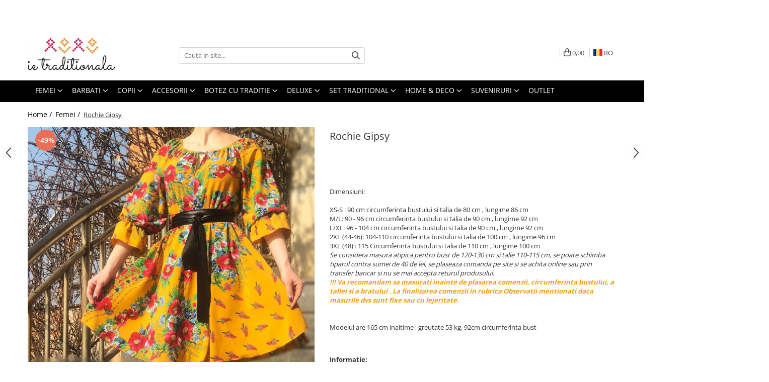

--- FILE ---
content_type: text/html; charset=UTF-8
request_url: https://www.ietraditionala.com/femei-1/rochie-gipsy-scurta-rosie-2.html
body_size: 54892
content:
<!DOCTYPE html>

<html lang="ro-ro">

	<head>
		<meta charset="UTF-8">

		<script src="https://gomagcdn.ro/themes/fashion/js/lazysizes.min.js?v=10251337-4.243" async=""></script>

		<script>
			function g_js(callbk){typeof callbk === 'function' ? window.addEventListener("DOMContentLoaded", callbk, false) : false;}
		</script>

					<link rel="icon" sizes="48x48" href="https://gomagcdn.ro/domains/ietraditionala.com/files/favicon/favicon3303.png">
			<link rel="apple-touch-icon" sizes="180x180" href="https://gomagcdn.ro/domains/ietraditionala.com/files/favicon/favicon3303.png">
		
		<style>
			/*body.loading{overflow:hidden;}
			body.loading #wrapper{opacity: 0;visibility: hidden;}
			body #wrapper{opacity: 1;visibility: visible;transition:all .1s ease-out;}*/

			.main-header .main-menu{min-height:43px;}
			.-g-hide{visibility:hidden;opacity:0;}

					</style>
					<link rel="preconnect" href="https://fonts.googleapis.com" >
					<link rel="preconnect" href="https://fonts.gstatic.com" crossorigin>
		
		<link rel="preconnect" href="https://gomagcdn.ro"><link rel="dns-prefetch" href="https://fonts.googleapis.com" /><link rel="dns-prefetch" href="https://fonts.gstatic.com" /><link rel="dns-prefetch" href="https://www.glami.ro" /><link rel="dns-prefetch" href="https://connect.facebook.net" /><link rel="dns-prefetch" href="https://www.facebook.com" /><link rel="dns-prefetch" href="https://event.2performant.com" /><link rel="dns-prefetch" href="https://www.googletagmanager.com" /><link rel="dns-prefetch" href="https://analytics.tiktok.com" />

					<link rel="preload" as="image" href="https://gomagcdn.ro/domains/ietraditionala.com/files/product/large/rochie-gipsy-scurta-rosie-2-16956-9997.jpeg"   >
					<link rel="preload" as="style" href="https://fonts.googleapis.com/css2?family=Montserrat:ital,wght@0,300;0,400;0,600;0,700;1,300;1,400&display=swap" fetchpriority="high" onload="this.onload=null;this.rel='stylesheet'" crossorigin>
		
		<link rel="preload" href="https://gomagcdn.ro/themes/fashion/js/plugins.js?v=10251337-4.243" as="script">

		
					<link rel="preload" href="https://www.ietraditionala.com/theme/default.js?v=41754989169" as="script">
				
		<link rel="preload" href="https://gomagcdn.ro/themes/fashion/js/dev.js?v=10251337-4.243" as="script">

					<noscript>
				<link rel="stylesheet" href="https://fonts.googleapis.com/css2?family=Montserrat:ital,wght@0,300;0,400;0,600;0,700;1,300;1,400&display=swap">
			</noscript>
		
					<link rel="stylesheet" href="https://gomagcdn.ro/themes/fashion/css/main-min.css?v=10251337-4.243-1" data-values='{"blockScripts": "1"}'>
		
					<link rel="stylesheet" href="https://www.ietraditionala.com/theme/default.css?v=41754989169">
		
						<link rel="stylesheet" href="https://gomagcdn.ro/themes/fashion/css/dev-style.css?v=10251337-4.243-1">
		
		
		
		<link rel="alternate" hreflang="ro-ro" href="https://www.ietraditionala.com/femei-1/rochie-gipsy-scurta-rosie-2.html"><link rel="alternate" hreflang="bg" href="https://www.ietraditionala.com/bg/jeni/rochie-gipsy-scurta-rosie-2.html"><link rel="alternate" hreflang="x-default" href="https://www.ietraditionala.com/femei-1/rochie-gipsy-scurta-rosie-2.html">
									<!-- Google Tag Manager -->
<script>(function(w,d,s,l,i){w[l]=w[l]||[];w[l].push({'gtm.start':
new Date().getTime(),event:'gtm.js'});var f=d.getElementsByTagName(s)[0],
j=d.createElement(s),dl=l!='dataLayer'?'&l='+l:'';j.async=true;j.src=
'https://www.googletagmanager.com/gtm.js?id='+i+dl;f.parentNode.insertBefore(j,f);
})(window,document,'script','dataLayer','GTM-MMDWKWQ');</script>
<!-- End Google Tag Manager -->					
		<meta name="expires" content="never">
		<meta name="revisit-after" content="1 days">
					<meta name="author" content="Gomag">
				<title>Cauti Rochii Lungi sau Rochii midi?</title>


					<meta name="robots" content="index,follow" />
						
		<meta name="description" content="Rochii lungi sau Rochii midi de la 238,00, cu marimi de la 38 la 44. Fabricate in Romania din materiale de calitate: satin, tafta, voal.">
		<meta class="viewport" name="viewport" content="width=device-width, initial-scale=1.0, user-scalable=no">
							<meta property="og:description" content="                           Dimensiuni:    XS-S : 90 cm circumferinta bustului si talia de 80 cm , lungime 86 cm  M/L: 90 - 96 cm circumferinta bustului si talia de 90 cm , lungime 92 cm  L/XL: 96 - 104 cm circumferinta bustului si talia de 90 cm , lungime 92 cm  2XL (44-46): 104-110 circumferinta bustului si talia de 100 cm , lungime 96 cm  3XL (48) : 115 Circumferinta bustului si talia de 110 cm , lungime 100 cm  Se considera masura atipica pentru bust de 120-130 cm si talie 110-115 cm, se poate schimba tiparul contra sumei de 40 de lei, se plaseaza comanda pe site si se achita online sau prin transfer bancar si nu se mai accepta returul produsului.   !!! Va recomandam sa masurati inainte de plasarea comenzii, circumferinta bustului, a taliei si a bratului . La finalizarea comenzii in rubrica Observatii mentionati daca masurile dvs sunt fixe sau cu lejeritate.      Modelul are 165 cm inaltime , greutate 53 kg, 92cm circumferinta bust                              "/>
							<meta property="og:image" content="https://gomagcdn.ro/domains/ietraditionala.com/files/product/large/rochie-gipsy-scurta-rosie-2-16956-9997.jpeg"/>
															<link rel="canonical" href="https://www.ietraditionala.com/femei-1/rochie-gipsy-scurta-rosie-2.html" />
			<meta property="og:url" content="https://www.ietraditionala.com/femei-1/rochie-gipsy-scurta-rosie-2.html"/>
						
		<meta name="distribution" content="Global">
		<meta name="owner" content="www.ietraditionala.com">
		<meta name="publisher" content="www.ietraditionala.com">
		<meta name="rating" content="General">
		<meta name="copyright" content="Copyright www.ietraditionala.com 2026. All rights reserved">
		<link rel="search" href="https://www.ietraditionala.com/opensearch.ro.xml" type="application/opensearchdescription+xml" title="Cautare"/>

		
							<script src="https://gomagcdn.ro/themes/fashion/js/jquery-2.1.4.min.js"></script>
			<script defer src="https://gomagcdn.ro/themes/fashion/js/jquery.autocomplete.js?v=20181023"></script>
			<script src="https://gomagcdn.ro/themes/fashion/js/gomag.config.js?v=10251337-4.243"></script>
			<script src="https://gomagcdn.ro/themes/fashion/js/gomag.js?v=10251337-4.243"></script>
		
													<script>
$.Gomag.bind('User/Data/AffiliateMarketing/HideTrafiLeak', function(event, data){

    //hide tawk.to widget
	Tawk_API = Tawk_API || {};
	Tawk_API.onBeforeLoad = function(){
		Tawk_API.hideWidget();
	};
});
</script>
<script>
	$(document).ready(function(){
		
		$('.__retargetingAddToCartSelector').on('click', function() {
			glami('track', 'AddToCart', {
			item_ids: ['16959'], // product ID currently added to a cart. Use the same ID as you use in the feed (ITEM_ID).
			product_names: ['Rochie Gipsy'], // product name currently added to a cart. Use the same names as you use in the feed (PRODUCTNAME).
			value: 238.0000, // product price
			currency: 'RON' // product price currency
			});
		});
		
	});	
	
	
	
</script>

<!-- Glami piXel --><script>(function(f, a, s, h, i, o, n) {f['GlamiTrackerObject'] = i;
f[i]=f[i]||function(){(f[i].q=f[i].q||[]).push(arguments)};o=a.createElement(s),
n=a.getElementsByTagName(s)[0];o.async=1;o.src=h;n.parentNode.insertBefore(o,n)
})(window, document, 'script', '//www.glami.ro/js/compiled/pt.js', 'glami');

glami('create', '8E3090C63A961255D80183224E9699BA', 'ro');
glami('track', 'PageView');</script><!-- End Glami piXel --><!-- Glami Product Tag -->
<script>
glami('track', 'ViewContent', {
content_type: 'product',
item_ids: ['16959'], // currently viewed product ID. Use the same ID as you use in the feed (ITEM_ID)
product_names: ['Rochie Gipsy'] // currently viewed product name. Use the same names as you use in the feed (PRODUCTNAME).
});
</script> 
<!-- END Glami Product Tag --><!-- Global site tag (gtag.js) - Google Analytics -->
<script async src="https://www.googletagmanager.com/gtag/js?id=G-7LYD91KBB7"></script>
	<script>
 window.dataLayer = window.dataLayer || [];
  function gtag(){dataLayer.push(arguments);}
    var cookieValue = '';
  var name = 'g_c_consent' + "=";
  var decodedCookie = decodeURIComponent(document.cookie);
  var ca = decodedCookie.split(';');
  for(var i = 0; i <ca.length; i++) {
	var c = ca[i];
	while (c.charAt(0) == ' ') {
	  c = c.substring(1);
	}
	if (c.indexOf(name) == 0) {
	  cookieValue = c.substring(name.length, c.length);
	}
  }



if(cookieValue == ''){
	gtag('consent', 'default', {
	  'ad_storage': 'granted',
	  'ad_user_data': 'granted',
	  'ad_personalization': 'granted',
	  'analytics_storage': 'granted',
	  'personalization_storage': 'granted',
	  'functionality_storage': 'granted',
	  'security_storage': 'granted'
	});
	} else if(cookieValue != '-1'){


			gtag('consent', 'default', {
			'ad_storage': 'granted',
			'ad_user_data': 'granted',
			'ad_personalization': 'granted',
			'analytics_storage': 'granted',
			'personalization_storage': 'granted',
			'functionality_storage': 'granted',
			'security_storage': 'granted'
		});
	} else {
	 gtag('consent', 'default', {
		  'ad_storage': 'denied',
		  'ad_user_data': 'denied',
		  'ad_personalization': 'denied',
		  'analytics_storage': 'denied',
			'personalization_storage': 'denied',
			'functionality_storage': 'denied',
			'security_storage': 'denied'
		});

		 }
</script>
<script>

	
  gtag('js', new Date());

 
$.Gomag.bind('Cookie/Policy/Consent/Denied', function(){
	gtag('consent', 'update', {
		  'ad_storage': 'denied',
		  'ad_user_data': 'denied',
		  'ad_personalization': 'denied',
		  'analytics_storage': 'denied',
			'personalization_storage': 'denied',
			'functionality_storage': 'denied',
			'security_storage': 'denied'
		});
		})
$.Gomag.bind('Cookie/Policy/Consent/Granted', function(){
	gtag('consent', 'update', {
		  'ad_storage': 'granted',
		  'ad_user_data': 'granted',
		  'ad_personalization': 'granted',
		  'analytics_storage': 'granted',
			'personalization_storage': 'granted',
			'functionality_storage': 'granted',
			'security_storage': 'granted'
		});
		})
  gtag('config', 'G-7LYD91KBB7', {allow_enhanced_conversions: true });
</script>
<script>
	function gaBuildProductVariant(product)
	{
		let _return = '';
		if(product.version != undefined)
		{
			$.each(product.version, function(i, a){
				_return += (_return == '' ? '' : ', ')+a.value;
			})
		}
		return _return;
	}

</script>
<script>
	$.Gomag.bind('Product/Add/To/Cart/After/Listing', function gaProductAddToCartLV4(event, data) {
		if(data.product !== undefined) {
			var gaProduct = false;
			if(typeof(gaProducts) != 'undefined' && gaProducts[data.product.id] != undefined)
			{
				gaProduct = gaProducts[data.product.id];

			}

			if(gaProduct == false)
			{
				gaProduct = {};
				gaProduct.item_id = data.product.id;
				gaProduct.currency = data.product.currency ? (String(data.product.currency).toLowerCase() == 'lei' ? 'RON' : data.product.currency) : 'RON';
				gaProduct.item_name =  data.product.name ;
				gaProduct.item_variant= gaBuildProductVariant(data.product);
				gaProduct.item_brand = data.product.brand;
				gaProduct.item_category = data.product.category;

			}

			gaProduct.price = parseFloat(data.product.price).toFixed(2);
			gaProduct.quantity = data.product.productQuantity;
			gtag("event", "add_to_cart", {
				currency: gaProduct.currency,
				value: parseFloat(gaProduct.price) * parseFloat(gaProduct.quantity),
				items: [
					gaProduct
				]
			});

		}
	})
	$.Gomag.bind('Product/Add/To/Cart/After/Details', function gaProductAddToCartDV4(event, data){

		if(data.product !== undefined){

			var gaProduct = false;
			if(
				typeof(gaProducts) != 'undefined'
				&&
				gaProducts[data.product.id] != undefined
			)
			{
				var gaProduct = gaProducts[data.product.id];
			}

			if(gaProduct == false)
			{
				gaProduct = {};
				gaProduct.item_id = data.product.id;
				gaProduct.currency = data.product.currency ? (String(data.product.currency).toLowerCase() == 'lei' ? 'RON' : data.product.currency) : 'RON';
				gaProduct.item_name =  data.product.name ;
				gaProduct.item_variant= gaBuildProductVariant(data.product);
				gaProduct.item_brand = data.product.brand;
				gaProduct.item_category = data.product.category;

			}

			gaProduct.price = parseFloat(data.product.price).toFixed(2);
			gaProduct.quantity = data.product.productQuantity;


			gtag("event", "add_to_cart", {
			  currency: gaProduct.currency,
			  value: parseFloat(gaProduct.price) * parseFloat(gaProduct.quantity),
			  items: [
				gaProduct
			  ]
			});
        }

	})
	 $.Gomag.bind('Product/Remove/From/Cart', function gaProductRemovedFromCartV4(event, data){
		var envData = $.Gomag.getEnvData();
		var products = envData.products;

		if(data.data.product !== undefined && products[data.data.product] !== undefined){


			var dataProduct = products[data.data.product];


			gaProduct = {};
			gaProduct.item_id = dataProduct.id;

			gaProduct.item_name =   dataProduct.name ;
			gaProduct.currency = dataProduct.currency ? (String(dataProduct.currency).toLowerCase() == 'lei' ? 'RON' : dataProduct.currency) : 'RON';
			gaProduct.item_category = dataProduct.category;
			gaProduct.item_brand = dataProduct.brand;
			gaProduct.price = parseFloat(dataProduct.price).toFixed(2);
			gaProduct.quantity = data.data.quantity;
			gaProduct.item_variant= gaBuildProductVariant(dataProduct);
			gtag("event", "remove_from_cart", {
			  currency: gaProduct.currency,
			  value: parseFloat(gaProduct.price) * parseFloat(gaProduct.quantity),
			  items: [
				gaProduct
			  ]
			});
        }

	});

	 $.Gomag.bind('Cart/Quantity/Update', function gaCartQuantityUpdateV4(event, data){
		var envData = $.Gomag.getEnvData();
		var products = envData.products;
		if(!data.data.finalQuantity || !data.data.initialQuantity)
		{
			return false;
		}
		var dataProduct = products[data.data.product];
		if(dataProduct == undefined)
		{
			return false;
		}

		gaProduct = {};
		gaProduct.item_id = dataProduct.id;
		gaProduct.currency = dataProduct.currency ? (String(dataProduct.currency).toLowerCase() == 'lei' ? 'RON' : dataProduct.currency) : 'RON';
		gaProduct.item_name =  dataProduct.name ;

		gaProduct.item_category = dataProduct.category;
		gaProduct.item_brand = dataProduct.brand;
		gaProduct.price = parseFloat(dataProduct.price).toFixed(2);
		gaProduct.item_variant= gaBuildProductVariant(dataProduct);
		if(parseFloat(data.data.initialQuantity) < parseFloat(data.data.finalQuantity))
		{
			var quantity = parseFloat(data.data.finalQuantity) - parseFloat(data.data.initialQuantity);
			gaProduct.quantity = quantity;

			gtag("event", "add_to_cart", {
			  currency: gaProduct.currency,
			  value: parseFloat(gaProduct.price) * parseFloat(gaProduct.quantity),
			  items: [
				gaProduct
			  ]
			});
		}
		else if(parseFloat(data.data.initialQuantity) > parseFloat(data.data.finalQuantity))
		{
			var quantity = parseFloat(data.data.initialQuantity) - parseFloat(data.data.finalQuantity);
			gaProduct.quantity = quantity;
			gtag("event", "remove_from_cart", {
			  currency: gaProduct.currency,
			  value: parseFloat(gaProduct.price) * parseFloat(gaProduct.quantity),
			  items: [
				gaProduct
			  ]
			});
		}

	});

</script>
<script>
!function (w, d, t) {
  w.TiktokAnalyticsObject=t;var ttq=w[t]=w[t]||[];ttq.methods=["page","track","identify","instances","debug","on","off","once","ready","alias","group","enableCookie","disableCookie"],ttq.setAndDefer=function(t,e){t[e]=function(){t.push([e].concat(Array.prototype.slice.call(arguments,0)))}};for(var i=0;i<ttq.methods.length;i++)ttq.setAndDefer(ttq,ttq.methods[i]);ttq.instance=function(t){for(var e=ttq._i[t]||[],n=0;n<ttq.methods.length;n++)ttq.setAndDefer(e,ttq.methods[n]);return e},ttq.load=function(e,n){var i="https://analytics.tiktok.com/i18n/pixel/events.js";ttq._i=ttq._i||{},ttq._i[e]=[],ttq._i[e]._u=i,ttq._t=ttq._t||{},ttq._t[e]=+new Date,ttq._o=ttq._o||{},ttq._o[e]=n||{};var o=document.createElement("script");o.type="text/javascript",o.async=!0,o.src=i+"?sdkid="+e+"&lib="+t;var a=document.getElementsByTagName("script")[0];a.parentNode.insertBefore(o,a)};

  ttq.load('C7A9B257DIQ6FFPSPP50');
  ttq.page();
}(window, document, 'ttq');
</script><script>
function gmsc(name, value)
{
	if(value != undefined && value)
	{
		var expires = new Date();
		expires.setTime(expires.getTime() + parseInt(3600*24*1000*90));
		document.cookie = encodeURIComponent(name) + "=" + encodeURIComponent(value) + '; expires='+ expires.toUTCString() + "; path=/";
	}
}
let gmqs = window.location.search;
let gmup = new URLSearchParams(gmqs);
gmsc('g_sc', gmup.get('shop_campaign'));
gmsc('shop_utm_campaign', gmup.get('utm_campaign'));
gmsc('shop_utm_medium', gmup.get('utm_medium'));
gmsc('shop_utm_source', gmup.get('utm_source'));
</script><script defer src='https://attr-2p.com/bf2418d30/clc/1.js'></script><!-- Facebook Pixel Code -->
				<script>
				!function(f,b,e,v,n,t,s){if(f.fbq)return;n=f.fbq=function(){n.callMethod?
				n.callMethod.apply(n,arguments):n.queue.push(arguments)};if(!f._fbq)f._fbq=n;
				n.push=n;n.loaded=!0;n.version="2.0";n.queue=[];t=b.createElement(e);t.async=!0;
				t.src=v;s=b.getElementsByTagName(e)[0];s.parentNode.insertBefore(t,s)}(window,
				document,"script","//connect.facebook.net/en_US/fbevents.js");

				fbq("init", "288951704867916");
				fbq("track", "PageView");</script>
				<!-- End Facebook Pixel Code -->
				<script>
				$.Gomag.bind('User/Ajax/Data/Loaded', function(event, data){
					if(data != undefined && data.data != undefined)
					{
						var eventData = data.data;
						if(eventData.facebookUserData != undefined)
						{
							$('body').append(eventData.facebookUserData);
						}
					}
				})
				</script>
				<meta name="msvalidate.01" content="38CB6A238370E93635D43E9216E9E0EE" /> <script>
!function(e){if(!window.pintrk){window.pintrk = function () {
window.pintrk.queue.push(Array.prototype.slice.call(arguments))};var
  n=window.pintrk;n.queue=[],n.version="3.0";var
  t=document.createElement("script");t.async=!0,t.src=e;var
  r=document.getElementsByTagName("script")[0];
  r.parentNode.insertBefore(t,r)}}("https://s.pinimg.com/ct/core.js");
pintrk('load', '2613447857325', {em: '<user_email_address>'});
pintrk('page');
</script>
<noscript>
<img height="1" width="1" style="display:none;" alt=""
  src="https://ct.pinterest.com/v3/?event=init&tid=2613447857325&pd[em]=<hashed_email_address>&noscript=1" />
</noscript> 					
		
	</head>

	<body class="" style="">

		<script >
			function _addCss(url, attribute, value, loaded){
				var _s = document.createElement('link');
				_s.rel = 'stylesheet';
				_s.href = url;
				_s.type = 'text/css';
				if(attribute)
				{
					_s.setAttribute(attribute, value)
				}
				if(loaded){
					_s.onload = function(){
						var dom = document.getElementsByTagName('body')[0];
						//dom.classList.remove('loading');
					}
				}
				var _st = document.getElementsByTagName('link')[0];
				_st.parentNode.insertBefore(_s, _st);
			}
			//_addCss('https://fonts.googleapis.com/css2?family=Open+Sans:ital,wght@0,300;0,400;0,600;0,700;1,300;1,400&display=swap');
			_addCss('https://gomagcdn.ro/themes/_fonts/Open-Sans.css');

		</script>
		<script>
				/*setTimeout(
				  function()
				  {
				   document.getElementsByTagName('body')[0].classList.remove('loading');
				  }, 1000);*/
		</script>
									<!-- Google Tag Manager (noscript) -->
<noscript><iframe src="https://www.googletagmanager.com/ns.html?id=GTM-MMDWKWQ"
height="0" width="0" style="display:none;visibility:hidden"></iframe></noscript>
<!-- End Google Tag Manager (noscript) -->					
		
		<div id="wrapper">
			<!-- BLOCK:c5585274b4edb4d3093c5bd4e14a5771 start -->
<div id="_cartSummary" class="hide"></div>

<script >
	$(document).ready(function() {

		$(document).on('keypress', '.-g-input-loader', function(){
			$(this).addClass('-g-input-loading');
		})

		$.Gomag.bind('Product/Add/To/Cart/After', function(eventResponse, properties)
		{
									var data = JSON.parse(properties.data);
			$('.q-cart').html(data.quantity);
			if(parseFloat(data.quantity) > 0)
			{
				$('.q-cart').removeClass('hide');
			}
			else
			{
				$('.q-cart').addClass('hide');
			}
			$('.cartPrice').html(data.subtotal + ' ' + data.currency);
			$('.cartProductCount').html(data.quantity);


		})
		$('#_cartSummary').on('updateCart', function(event, cart) {
			var t = $(this);

			$.get('https://www.ietraditionala.com/cart-update', {
				cart: cart
			}, function(data) {

				$('.q-cart').html(data.quantity);
				if(parseFloat(data.quantity) > 0)
				{
					$('.q-cart').removeClass('hide');
				}
				else
				{
					$('.q-cart').addClass('hide');
				}
				$('.cartPrice').html(data.subtotal + ' ' + data.currency);
				$('.cartProductCount').html(data.quantity);
			}, 'json');
			window.ga = window.ga || function() {
				(ga.q = ga.q || []).push(arguments)
			};
			ga('send', 'event', 'Buton', 'Click', 'Adauga_Cos');
		});

		if(window.gtag_report_conversion) {
			$(document).on("click", 'li.phone-m', function() {
				var phoneNo = $('li.phone-m').children( "a").attr('href');
				gtag_report_conversion(phoneNo);
			});

		}

	});
</script>



<header class="main-header container-bg clearfix" data-block="headerBlock">
	<div class="discount-tape container-h full -g-hide" id="_gomagHellobar">
<style>
.discount-tape{position: relative;width:100%;padding:0;text-align:center;font-size:14px;overflow: hidden;z-index:99;}
.discount-tape a{color: #74cc9d;}
.Gomag-HelloBar{padding:10px;}
@media screen and (max-width: 767px){.discount-tape{font-size:13px;}}
</style>
<div class="Gomag-HelloBar" style="background: #ff0f0f;color: #74cc9d;">
	
		<style>   .promo-bar {     background: linear-gradient(90deg, #FF0000, #FF4D4D);     color: white;     font-size: 14px;     font-weight: bold;     text-align: center;     padding: 10px 0;     position: relative;     z-index: 1000;     box-shadow: 0 4px 6px rgba(0, 0, 0, 0.1);   }    .promo-bar .pulse-text {     display: inline-block;     animation: pulse 1.5s infinite;     color: #FFD700;     font-weight: bold;   }    .promo-bar .delivery-info {     display: block;     font-size: 13px;     margin-top: 5px;     font-weight: normal;   }    @keyframes pulse {     0% {       transform: scale(1);     }     50% {       transform: scale(1.05);     }     100% {       transform: scale(1);     }   } </style>  <div class="promo-bar">   🎉 <span class="pulse-text">TRANSPORT GRATUIT</span> la comenzi de peste 299 lei! </div>
			
	</div>
<div class="clear"></div>
</div>

		
	<div class="top-head-bg container-h full">

		<div class="top-head container-h">
			<div class="row">
				<div class="col-md-3 col-sm-3 col-xs-5 logo-h">
					
	<a href="https://www.ietraditionala.com" id="logo" data-pageId="2">
		<img src="https://gomagcdn.ro/domains/ietraditionala/files/company/logo-black-6670887820.jpg" fetchpriority="high" class="img-responsive" alt="Ie Traditionala - Purtam traditia mai departe" title="Ie Traditionala - Purtam traditia mai departe" width="200" height="50" style="width:auto;">
	</a>
				</div>
				<div class="col-md-4 col-sm-4 col-xs-7 main search-form-box">
					
<form name="search-form" class="search-form" action="https://www.ietraditionala.com/produse" id="_searchFormMainHeader">

	<input id="_autocompleteSearchMainHeader" name="c" class="input-placeholder -g-input-loader" type="text" placeholder="Cauta in site..." aria-label="Search"  value="">
	<button id="_doSearch" class="search-button" aria-hidden="true">
		<i class="fa fa-search" aria-hidden="true"></i>
	</button>

				<script >
			$(document).ready(function() {

				$('#_autocompleteSearchMainHeader').autocomplete({
					serviceUrl: 'https://www.ietraditionala.com/autocomplete',
					minChars: 2,
					deferRequestBy: 700,
					appendTo: '#_searchFormMainHeader',
					width: parseInt($('#_doSearch').offset().left) - parseInt($('#_autocompleteSearchMainHeader').offset().left),
					formatResult: function(suggestion, currentValue) {
						return suggestion.value;
					},
					onSelect: function(suggestion) {
						$(this).val(suggestion.data);
					},
					onSearchComplete: function(suggestion) {
						$(this).removeClass('-g-input-loading');
					}
				});
				$(document).on('click', '#_doSearch', function(e){
					e.preventDefault();
					if($('#_autocompleteSearchMainHeader').val() != '')
					{
						$('#_searchFormMainHeader').submit();
					}
				})
			});
		</script>
	

</form>
				</div>
				<div class="col-md-5 col-sm-5 acount-section">
					
<ul>
	<li class="search-m hide">
		<a href="#" class="-g-no-url" aria-label="Cauta in site..." data-pageId="">
			<i class="fa fa-search search-open" aria-hidden="true"></i>
			<i style="display:none" class="fa fa-times search-close" aria-hidden="true"></i>
		</a>
	</li>
	<li class="-g-user-icon -g-user-icon-empty">
			
	</li>
	
				<li class="contact-header">
			<a href="tel:0215558108" aria-label="Contacteaza-ne" data-pageId="3">
				<i class="fa fa-phone" aria-hidden="true"></i>
								<span>0215558108</span>
			</a>
		</li>
			<li class="wishlist-header hide">
		<a href="https://www.ietraditionala.com/wishlist" aria-label="Wishlist" data-pageId="28">
			<span class="-g-wishlist-product-count -g-hide"></span>
			<i class="fa fa-heart-o" aria-hidden="true"></i>
			<span class="">Favorite</span>
		</a>
	</li>
	<li class="cart-header-btn cart">
		<a class="cart-drop _showCartHeader" href="https://www.ietraditionala.com/cos-de-cumparaturi" aria-label="Cos de cumparaturi">
			<span class="q-cart hide">0</span>
			<i class="fa fa-shopping-bag" aria-hidden="true"></i>
			<span class="count cartPrice">0,00
				
			</span>
		</a>
					<div class="cart-dd  _cartShow cart-closed"></div>
			</li>

			<li class="international-header">
			<span class="flag-select">
				<img src="https://gomagcdn.ro/themes/fashion/gfx/ro-i.png" style="margin-bottom: 3px;" height="13" width="18" alt="Ro"> RO			</span>
			<ul class="flag-drop">
								<li class="language-header">
				<span class="international-title">Limba</span>
					<ul class="international-holder">
													<li>
								<a class="text-default" data-lang="ro" href="https://www.ietraditionala.com" aria-label="Limba ro">
									<img src="https://gomagcdn.ro/themes/fashion/gfx/ro-i.png" height="13" width="18" alt="ro">
									Romana
								</a>
							</li>
													<li>
								<a class="text-default" data-lang="bg" href="https://www.ietraditionala.com/bg" aria-label="Limba bg">
									<img src="https://gomagcdn.ro/themes/fashion/gfx/bg-i.png" height="13" width="18" alt="bg">
									Bulgarian
								</a>
							</li>
											</ul>
				</li>
											</ul>
		</li>
	</ul>

	<script>
		$(document).ready(function() {
			//Cart
							$('.cart').mouseenter(function() {
					$.Gomag.showCartSummary('div._cartShow');
				}).mouseleave(function() {
					$.Gomag.hideCartSummary('div._cartShow');
					$('div._cartShow').removeClass('cart-open');
				});
						$(document).on('click', '.dropdown-toggle', function() {
				window.location = $(this).attr('href');
			})
		})
	</script>

				</div>
			</div>
		</div>
	</div>


<div id="navigation">
	<nav id="main-menu" class="main-menu container-h full clearfix">
		<a href="#" class="menu-trg -g-no-url" title="Produse">
			<span>&nbsp;</span>
		</a>
		
<div class="container-h nav-menu-hh clearfix">

	<!-- BASE MENU -->
	<ul class="
			nav-menu base-menu container-h
			
			
		">

		

			
		<li class="menu-drop __GomagMM ">
							<a
					href="#"
					class="  -g-no-url "
					rel="  "
					
					title="Femei"
					data-Gomag=''
					data-block-name="mainMenuD0"
					data-pageId= "80"
					data-block="mainMenuD">
											<span class="list">Femei</span>
						<i class="fa fa-angle-down"></i>
				</a>

									<div class="menu-dd">
										<ul class="drop-list clearfix w100">
																																						<li class="fl">
										<div class="col">
											<p class="title">
												<a
												href="https://www.ietraditionala.com/camasi-4"
												class="title    "
												rel="  "
												
												title="Camasi"
												data-Gomag=''
												data-block-name="mainMenuD1"
												data-block="mainMenuD"
												data-pageId= "80"
												>
																										Camasi
												</a>
											</p>
																						
										</div>
									</li>
																																<li class="fl">
										<div class="col">
											<p class="title">
												<a
												href="https://www.ietraditionala.com/bluze"
												class="title    "
												rel="  "
												
												title="Bluze"
												data-Gomag=''
												data-block-name="mainMenuD1"
												data-block="mainMenuD"
												data-pageId= "80"
												>
																										Bluze
												</a>
											</p>
																						
										</div>
									</li>
																																<li class="fl">
										<div class="col">
											<p class="title">
												<a
												href="https://www.ietraditionala.com/bolerouri"
												class="title    "
												rel="  "
												
												title="Bolerouri"
												data-Gomag=''
												data-block-name="mainMenuD1"
												data-block="mainMenuD"
												data-pageId= "80"
												>
																										Bolerouri
												</a>
											</p>
																						
										</div>
									</li>
																																<li class="fl">
										<div class="col">
											<p class="title">
												<a
												href="https://www.ietraditionala.com/veste-39"
												class="title    "
												rel="  "
												
												title="Veste"
												data-Gomag=''
												data-block-name="mainMenuD1"
												data-block="mainMenuD"
												data-pageId= "80"
												>
																										Veste
												</a>
											</p>
																						
										</div>
									</li>
																																<li class="fl">
										<div class="col">
											<p class="title">
												<a
												href="https://www.ietraditionala.com/cardigan"
												class="title    "
												rel="  "
												
												title="Cardigan"
												data-Gomag=''
												data-block-name="mainMenuD1"
												data-block="mainMenuD"
												data-pageId= "80"
												>
																										Cardigan
												</a>
											</p>
																						
										</div>
									</li>
																																<li class="fl">
										<div class="col">
											<p class="title">
												<a
												href="https://www.ietraditionala.com/compleu-43"
												class="title    "
												rel="  "
												
												title="Compleu"
												data-Gomag=''
												data-block-name="mainMenuD1"
												data-block="mainMenuD"
												data-pageId= "80"
												>
																										Compleu
												</a>
											</p>
																						
										</div>
									</li>
																																<li class="fl">
										<div class="col">
											<p class="title">
												<a
												href="https://www.ietraditionala.com/pantaloni-57"
												class="title    "
												rel="  "
												
												title="Pantaloni"
												data-Gomag=''
												data-block-name="mainMenuD1"
												data-block="mainMenuD"
												data-pageId= "80"
												>
																										Pantaloni
												</a>
											</p>
																						
										</div>
									</li>
																																<li class="fl">
										<div class="col">
											<p class="title">
												<a
												href="https://www.ietraditionala.com/fuste-58"
												class="title    "
												rel="  "
												
												title="Fuste"
												data-Gomag=''
												data-block-name="mainMenuD1"
												data-block="mainMenuD"
												data-pageId= "80"
												>
																										Fuste
												</a>
											</p>
																						
										</div>
									</li>
																																<li class="fl">
										<div class="col">
											<p class="title">
												<a
												href="https://www.ietraditionala.com/pulovere"
												class="title    "
												rel="  "
												
												title="Pulovere"
												data-Gomag=''
												data-block-name="mainMenuD1"
												data-block="mainMenuD"
												data-pageId= "80"
												>
																										Pulovere
												</a>
											</p>
																						
										</div>
									</li>
																																<li class="fl">
										<div class="col">
											<p class="title">
												<a
												href="https://www.ietraditionala.com/paltoane"
												class="title    "
												rel="  "
												
												title="Paltoane"
												data-Gomag=''
												data-block-name="mainMenuD1"
												data-block="mainMenuD"
												data-pageId= "80"
												>
																										Paltoane
												</a>
											</p>
																						
										</div>
									</li>
																																<li class="fl">
										<div class="col">
											<p class="title">
												<a
												href="https://www.ietraditionala.com/sacouri"
												class="title    "
												rel="  "
												
												title="Sacouri"
												data-Gomag=''
												data-block-name="mainMenuD1"
												data-block="mainMenuD"
												data-pageId= "80"
												>
																										Sacouri
												</a>
											</p>
																						
										</div>
									</li>
																																<li class="fl">
										<div class="col">
											<p class="title">
												<a
												href="https://www.ietraditionala.com/geci"
												class="title    "
												rel="  "
												
												title="Geci"
												data-Gomag=''
												data-block-name="mainMenuD1"
												data-block="mainMenuD"
												data-pageId= "80"
												>
																										Geci
												</a>
											</p>
																						
										</div>
									</li>
																																<li class="fl">
										<div class="col">
											<p class="title">
												<a
												href="https://www.ietraditionala.com/tricouri-121"
												class="title    "
												rel="  "
												
												title="Tricouri"
												data-Gomag=''
												data-block-name="mainMenuD1"
												data-block="mainMenuD"
												data-pageId= "80"
												>
																										Tricouri
												</a>
											</p>
																						
										</div>
									</li>
																																<li class="fl">
										<div class="col">
											<p class="title">
												<a
												href="https://www.ietraditionala.com/trening-dama"
												class="title    "
												rel="  "
												
												title="Treninguri"
												data-Gomag=''
												data-block-name="mainMenuD1"
												data-block="mainMenuD"
												data-pageId= "80"
												>
																										Treninguri
												</a>
											</p>
																						
										</div>
									</li>
																																<li class="fl">
										<div class="col">
											<p class="title">
												<a
												href="https://www.ietraditionala.com/ii-traditionale-dama"
												class="title    "
												rel="  "
												
												title="Ii traditionale"
												data-Gomag=''
												data-block-name="mainMenuD1"
												data-block="mainMenuD"
												data-pageId= "80"
												>
																										Ii traditionale
												</a>
											</p>
																						
										</div>
									</li>
																																<li class="fl">
										<div class="col">
											<p class="title">
												<a
												href="https://www.ietraditionala.com/rochii-traditionale"
												class="title    "
												rel="  "
												
												title="Rochii traditionale"
												data-Gomag=''
												data-block-name="mainMenuD1"
												data-block="mainMenuD"
												data-pageId= "80"
												>
																										Rochii traditionale
												</a>
											</p>
																						
										</div>
									</li>
																																<li class="fl">
										<div class="col">
											<p class="title">
												<a
												href="https://www.ietraditionala.com/rochii-36"
												class="title    "
												rel="  "
												
												title="Rochii Elegante"
												data-Gomag=''
												data-block-name="mainMenuD1"
												data-block="mainMenuD"
												data-pageId= "80"
												>
																										Rochii Elegante
												</a>
											</p>
																						
										</div>
									</li>
																																<li class="fl">
										<div class="col">
											<p class="title">
												<a
												href="https://www.ietraditionala.com/costume-populare-97"
												class="title    "
												rel="  "
												
												title="Costume populare"
												data-Gomag=''
												data-block-name="mainMenuD1"
												data-block="mainMenuD"
												data-pageId= "80"
												>
																										Costume populare
												</a>
											</p>
																						
										</div>
									</li>
																																<li class="fl">
										<div class="col">
											<p class="title">
												<a
												href="https://www.ietraditionala.com/fote-traditionale"
												class="title    "
												rel="  "
												
												title="Fote & Catrinte"
												data-Gomag=''
												data-block-name="mainMenuD1"
												data-block="mainMenuD"
												data-pageId= "80"
												>
																										Fote &amp; Catrinte
												</a>
											</p>
																						
										</div>
									</li>
																																<li class="fl">
										<div class="col">
											<p class="title">
												<a
												href="https://www.ietraditionala.com/incaltaminte"
												class="title    "
												rel="  "
												
												title="Incaltaminte"
												data-Gomag=''
												data-block-name="mainMenuD1"
												data-block="mainMenuD"
												data-pageId= "80"
												>
																										Incaltaminte
												</a>
											</p>
																						
										</div>
									</li>
																													</ul>
																	</div>
									
		</li>
		
		<li class="menu-drop __GomagMM ">
							<a
					href="#"
					class="  -g-no-url "
					rel="  "
					
					title="Barbati"
					data-Gomag=''
					data-block-name="mainMenuD0"
					data-pageId= "80"
					data-block="mainMenuD">
											<span class="list">Barbati</span>
						<i class="fa fa-angle-down"></i>
				</a>

									<div class="menu-dd">
										<ul class="drop-list clearfix w100">
																																						<li class="fl">
										<div class="col">
											<p class="title">
												<a
												href="https://www.ietraditionala.com/ii-19"
												class="title    "
												rel="  "
												
												title="Ii Barbati"
												data-Gomag=''
												data-block-name="mainMenuD1"
												data-block="mainMenuD"
												data-pageId= "80"
												>
																										Ii Barbati
												</a>
											</p>
																						
										</div>
									</li>
																																<li class="fl">
										<div class="col">
											<p class="title">
												<a
												href="https://www.ietraditionala.com/brauri-62"
												class="title    "
												rel="  "
												
												title="Brauri"
												data-Gomag=''
												data-block-name="mainMenuD1"
												data-block="mainMenuD"
												data-pageId= "80"
												>
																										Brauri
												</a>
											</p>
																						
										</div>
									</li>
																																<li class="fl">
										<div class="col">
											<p class="title">
												<a
												href="https://www.ietraditionala.com/veste-73"
												class="title    "
												rel="  "
												
												title="Veste"
												data-Gomag=''
												data-block-name="mainMenuD1"
												data-block="mainMenuD"
												data-pageId= "80"
												>
																										Veste
												</a>
											</p>
																						
										</div>
									</li>
																																<li class="fl">
										<div class="col">
											<p class="title">
												<a
												href="https://www.ietraditionala.com/sacouri-barbati"
												class="title    "
												rel="  "
												
												title="Sacouri"
												data-Gomag=''
												data-block-name="mainMenuD1"
												data-block="mainMenuD"
												data-pageId= "80"
												>
																										Sacouri
												</a>
											</p>
																						
										</div>
									</li>
																																<li class="fl">
										<div class="col">
											<p class="title">
												<a
												href="https://www.ietraditionala.com/tricouri-122"
												class="title    "
												rel="  "
												
												title="Tricouri"
												data-Gomag=''
												data-block-name="mainMenuD1"
												data-block="mainMenuD"
												data-pageId= "80"
												>
																										Tricouri
												</a>
											</p>
																						
										</div>
									</li>
																													</ul>
																	</div>
									
		</li>
		
		<li class="menu-drop __GomagMM ">
							<a
					href="#"
					class="  -g-no-url "
					rel="  "
					
					title="Copii"
					data-Gomag=''
					data-block-name="mainMenuD0"
					data-pageId= "80"
					data-block="mainMenuD">
											<span class="list">Copii</span>
						<i class="fa fa-angle-down"></i>
				</a>

									<div class="menu-dd">
										<ul class="drop-list clearfix w100">
																																						<li class="fl">
										<div class="col">
											<p class="title">
												<a
												href="https://www.ietraditionala.com/fete"
												class="title    "
												rel="  "
												
												title="Fete"
												data-Gomag=''
												data-block-name="mainMenuD1"
												data-block="mainMenuD"
												data-pageId= "80"
												>
																										Fete
												</a>
											</p>
																																															<a
														href="https://www.ietraditionala.com/ii-22"
														rel="  "
														
														title="Ii Fete"
														class="    "
														data-Gomag=''
														data-block-name="mainMenuD2"
														data-block="mainMenuD"
														data-pageId="20"
													>
																												<i class="fa fa-angle-right"></i>
														<span>Ii Fete</span>
													</a>
																									<a
														href="https://www.ietraditionala.com/rochii-29"
														rel="  "
														
														title="Rochii"
														class="    "
														data-Gomag=''
														data-block-name="mainMenuD2"
														data-block="mainMenuD"
														data-pageId="20"
													>
																												<i class="fa fa-angle-right"></i>
														<span>Rochii</span>
													</a>
																									<a
														href="https://www.ietraditionala.com/costume"
														rel="  "
														
														title="Costume"
														class="    "
														data-Gomag=''
														data-block-name="mainMenuD2"
														data-block="mainMenuD"
														data-pageId="20"
													>
																												<i class="fa fa-angle-right"></i>
														<span>Costume</span>
													</a>
																									<a
														href="https://www.ietraditionala.com/veste-60"
														rel="  "
														
														title="Veste"
														class="    "
														data-Gomag=''
														data-block-name="mainMenuD2"
														data-block="mainMenuD"
														data-pageId="20"
													>
																												<i class="fa fa-angle-right"></i>
														<span>Veste</span>
													</a>
																									<a
														href="https://www.ietraditionala.com/fote-68"
														rel="  "
														
														title="Fote"
														class="    "
														data-Gomag=''
														data-block-name="mainMenuD2"
														data-block="mainMenuD"
														data-pageId="20"
													>
																												<i class="fa fa-angle-right"></i>
														<span>Fote</span>
													</a>
																									<a
														href="https://www.ietraditionala.com/fuste-74"
														rel="  "
														
														title="Fuste"
														class="    "
														data-Gomag=''
														data-block-name="mainMenuD2"
														data-block="mainMenuD"
														data-pageId="20"
													>
																												<i class="fa fa-angle-right"></i>
														<span>Fuste</span>
													</a>
																							
										</div>
									</li>
																																<li class="fl">
										<div class="col">
											<p class="title">
												<a
												href="https://www.ietraditionala.com/baieti-27"
												class="title    "
												rel="  "
												
												title="Baieti"
												data-Gomag=''
												data-block-name="mainMenuD1"
												data-block="mainMenuD"
												data-pageId= "80"
												>
																										Baieti
												</a>
											</p>
																																															<a
														href="https://www.ietraditionala.com/compleu-28"
														rel="  "
														
														title="Compleu"
														class="    "
														data-Gomag=''
														data-block-name="mainMenuD2"
														data-block="mainMenuD"
														data-pageId="20"
													>
																												<i class="fa fa-angle-right"></i>
														<span>Compleu</span>
													</a>
																									<a
														href="https://www.ietraditionala.com/ii-33"
														rel="  "
														
														title="Ii Baieti"
														class="    "
														data-Gomag=''
														data-block-name="mainMenuD2"
														data-block="mainMenuD"
														data-pageId="20"
													>
																												<i class="fa fa-angle-right"></i>
														<span>Ii Baieti</span>
													</a>
																									<a
														href="https://www.ietraditionala.com/brauri-52"
														rel="  "
														
														title="Brauri"
														class="    "
														data-Gomag=''
														data-block-name="mainMenuD2"
														data-block="mainMenuD"
														data-pageId="20"
													>
																												<i class="fa fa-angle-right"></i>
														<span>Brauri</span>
													</a>
																									<a
														href="https://www.ietraditionala.com/veste-77"
														rel="  "
														
														title="Veste"
														class="    "
														data-Gomag=''
														data-block-name="mainMenuD2"
														data-block="mainMenuD"
														data-pageId="20"
													>
																												<i class="fa fa-angle-right"></i>
														<span>Veste</span>
													</a>
																							
										</div>
									</li>
																																<li class="fl">
										<div class="col">
											<p class="title">
												<a
												href="https://www.ietraditionala.com/jucarii"
												class="title    "
												rel="  "
												
												title="Jucarii"
												data-Gomag=''
												data-block-name="mainMenuD1"
												data-block="mainMenuD"
												data-pageId= "80"
												>
																										Jucarii
												</a>
											</p>
																						
										</div>
									</li>
																													</ul>
																	</div>
									
		</li>
		
		<li class="menu-drop __GomagMM ">
							<a
					href="#"
					class="  -g-no-url "
					rel="  "
					
					title="Accesorii"
					data-Gomag=''
					data-block-name="mainMenuD0"
					data-pageId= "80"
					data-block="mainMenuD">
											<span class="list">Accesorii</span>
						<i class="fa fa-angle-down"></i>
				</a>

									<div class="menu-dd">
										<ul class="drop-list clearfix w100">
																																						<li class="fl">
										<div class="col">
											<p class="title">
												<a
												href="https://www.ietraditionala.com/genti"
												class="title    "
												rel="  "
												
												title="Genti"
												data-Gomag=''
												data-block-name="mainMenuD1"
												data-block="mainMenuD"
												data-pageId= "80"
												>
																										Genti
												</a>
											</p>
																						
										</div>
									</li>
																																<li class="fl">
										<div class="col">
											<p class="title">
												<a
												href="https://www.ietraditionala.com/genti-traditionale"
												class="title    "
												rel="  "
												
												title="Genti traditionale"
												data-Gomag=''
												data-block-name="mainMenuD1"
												data-block="mainMenuD"
												data-pageId= "80"
												>
																										Genti traditionale
												</a>
											</p>
																						
										</div>
									</li>
																																<li class="fl">
										<div class="col">
											<p class="title">
												<a
												href="https://www.ietraditionala.com/brauri-53"
												class="title    "
												rel="  "
												
												title="Brauri"
												data-Gomag=''
												data-block-name="mainMenuD1"
												data-block="mainMenuD"
												data-pageId= "80"
												>
																										Brauri
												</a>
											</p>
																						
										</div>
									</li>
																																<li class="fl">
										<div class="col">
											<p class="title">
												<a
												href="https://www.ietraditionala.com/esarfe"
												class="title    "
												rel="  "
												
												title="Esarfe"
												data-Gomag=''
												data-block-name="mainMenuD1"
												data-block="mainMenuD"
												data-pageId= "80"
												>
																										Esarfe
												</a>
											</p>
																						
										</div>
									</li>
																																<li class="fl">
										<div class="col">
											<p class="title">
												<a
												href="https://www.ietraditionala.com/coronite"
												class="title    "
												rel="  "
												
												title="Coronite"
												data-Gomag=''
												data-block-name="mainMenuD1"
												data-block="mainMenuD"
												data-pageId= "80"
												>
																										Coronite
												</a>
											</p>
																						
										</div>
									</li>
																																<li class="fl">
										<div class="col">
											<p class="title">
												<a
												href="https://www.ietraditionala.com/marame-brodate"
												class="title    "
												rel="  "
												
												title="Marame brodate"
												data-Gomag=''
												data-block-name="mainMenuD1"
												data-block="mainMenuD"
												data-pageId= "80"
												>
																										Marame brodate
												</a>
											</p>
																						
										</div>
									</li>
																																<li class="fl">
										<div class="col">
											<p class="title">
												<a
												href="https://www.ietraditionala.com/basca"
												class="title    "
												rel="  "
												
												title="Basca"
												data-Gomag=''
												data-block-name="mainMenuD1"
												data-block="mainMenuD"
												data-pageId= "80"
												>
																										Basca
												</a>
											</p>
																						
										</div>
									</li>
																													</ul>
																	</div>
									
		</li>
		
		<li class="menu-drop __GomagMM ">
							<a
					href="#"
					class="  -g-no-url "
					rel="  "
					
					title="Botez cu Traditie"
					data-Gomag=''
					data-block-name="mainMenuD0"
					data-pageId= "80"
					data-block="mainMenuD">
											<span class="list">Botez cu Traditie</span>
						<i class="fa fa-angle-down"></i>
				</a>

									<div class="menu-dd">
										<ul class="drop-list clearfix w100">
																																						<li class="fl">
										<div class="col">
											<p class="title">
												<a
												href="https://www.ietraditionala.com/opinci"
												class="title    "
												rel="  "
												
												title="Opinci"
												data-Gomag=''
												data-block-name="mainMenuD1"
												data-block="mainMenuD"
												data-pageId= "80"
												>
																										Opinci
												</a>
											</p>
																						
										</div>
									</li>
																																<li class="fl">
										<div class="col">
											<p class="title">
												<a
												href="https://www.ietraditionala.com/hainute-traditionale"
												class="title    "
												rel="  "
												
												title="Hainute Traditionale"
												data-Gomag=''
												data-block-name="mainMenuD1"
												data-block="mainMenuD"
												data-pageId= "80"
												>
																										Hainute Traditionale
												</a>
											</p>
																						
										</div>
									</li>
																																<li class="fl">
										<div class="col">
											<p class="title">
												<a
												href="https://www.ietraditionala.com/lumanari"
												class="title    "
												rel="  "
												
												title="Lumanari"
												data-Gomag=''
												data-block-name="mainMenuD1"
												data-block="mainMenuD"
												data-pageId= "80"
												>
																										Lumanari
												</a>
											</p>
																						
										</div>
									</li>
																																<li class="fl">
										<div class="col">
											<p class="title">
												<a
												href="https://www.ietraditionala.com/trusouri"
												class="title    "
												rel="  "
												
												title="Trusouri"
												data-Gomag=''
												data-block-name="mainMenuD1"
												data-block="mainMenuD"
												data-pageId= "80"
												>
																										Trusouri
												</a>
											</p>
																						
										</div>
									</li>
																																<li class="fl">
										<div class="col">
											<p class="title">
												<a
												href="https://www.ietraditionala.com/accesorii-botez"
												class="title    "
												rel="  "
												
												title="Accesorii botez"
												data-Gomag=''
												data-block-name="mainMenuD1"
												data-block="mainMenuD"
												data-pageId= "80"
												>
																										Accesorii botez
												</a>
											</p>
																						
										</div>
									</li>
																																<li class="fl">
										<div class="col">
											<p class="title">
												<a
												href="https://www.ietraditionala.com/set-botez"
												class="title    "
												rel="  "
												
												title="Set botez"
												data-Gomag=''
												data-block-name="mainMenuD1"
												data-block="mainMenuD"
												data-pageId= "80"
												>
																										Set botez
												</a>
											</p>
																						
										</div>
									</li>
																																<li class="fl">
										<div class="col">
											<p class="title">
												<a
												href="https://www.ietraditionala.com/body-uri-bebelus"
												class="title    "
												rel="  "
												
												title="Body-uri bebelus"
												data-Gomag=''
												data-block-name="mainMenuD1"
												data-block="mainMenuD"
												data-pageId= "80"
												>
																										Body-uri bebelus
												</a>
											</p>
																						
										</div>
									</li>
																																<li class="fl">
										<div class="col">
											<p class="title">
												<a
												href="https://www.ietraditionala.com/turta-mot"
												class="title    "
												rel="  "
												
												title="Turta / Mot"
												data-Gomag=''
												data-block-name="mainMenuD1"
												data-block="mainMenuD"
												data-pageId= "80"
												>
																										Turta / Mot
												</a>
											</p>
																						
										</div>
									</li>
																													</ul>
																	</div>
									
		</li>
		
		<li class="menu-drop __GomagMM ">
							<a
					href="#"
					class="  -g-no-url "
					rel="  "
					
					title="Deluxe"
					data-Gomag=''
					data-block-name="mainMenuD0"
					data-pageId= "80"
					data-block="mainMenuD">
											<span class="list">Deluxe</span>
						<i class="fa fa-angle-down"></i>
				</a>

									<div class="menu-dd">
										<ul class="drop-list clearfix w100">
																																						<li class="fl">
										<div class="col">
											<p class="title">
												<a
												href="https://www.ietraditionala.com/barbati-99"
												class="title    "
												rel="  "
												
												title="Barbati"
												data-Gomag=''
												data-block-name="mainMenuD1"
												data-block="mainMenuD"
												data-pageId= "80"
												>
																										Barbati
												</a>
											</p>
																																															<a
														href="https://www.ietraditionala.com/ii-100"
														rel="  "
														
														title="Ii"
														class="    "
														data-Gomag=''
														data-block-name="mainMenuD2"
														data-block="mainMenuD"
														data-pageId="98"
													>
																												<i class="fa fa-angle-right"></i>
														<span>Ii</span>
													</a>
																									<a
														href="https://www.ietraditionala.com/camasi-111"
														rel="  "
														
														title="Camasi"
														class="    "
														data-Gomag=''
														data-block-name="mainMenuD2"
														data-block="mainMenuD"
														data-pageId="98"
													>
																												<i class="fa fa-angle-right"></i>
														<span>Camasi</span>
													</a>
																									<a
														href="https://www.ietraditionala.com/veste-112"
														rel="  "
														
														title="Veste"
														class="    "
														data-Gomag=''
														data-block-name="mainMenuD2"
														data-block="mainMenuD"
														data-pageId="98"
													>
																												<i class="fa fa-angle-right"></i>
														<span>Veste</span>
													</a>
																							
										</div>
									</li>
																																<li class="fl">
										<div class="col">
											<p class="title">
												<a
												href="https://www.ietraditionala.com/femei-103"
												class="title    "
												rel="  "
												
												title="Femei"
												data-Gomag=''
												data-block-name="mainMenuD1"
												data-block="mainMenuD"
												data-pageId= "80"
												>
																										Femei
												</a>
											</p>
																																															<a
														href="https://www.ietraditionala.com/rochii-104"
														rel="  "
														
														title="Rochii"
														class="    "
														data-Gomag=''
														data-block-name="mainMenuD2"
														data-block="mainMenuD"
														data-pageId="98"
													>
																												<i class="fa fa-angle-right"></i>
														<span>Rochii</span>
													</a>
																									<a
														href="https://www.ietraditionala.com/ii-113"
														rel="  "
														
														title="Ii"
														class="    "
														data-Gomag=''
														data-block-name="mainMenuD2"
														data-block="mainMenuD"
														data-pageId="98"
													>
																												<i class="fa fa-angle-right"></i>
														<span>Ii</span>
													</a>
																									<a
														href="https://www.ietraditionala.com/fote-116"
														rel="  "
														
														title="Fote"
														class="    "
														data-Gomag=''
														data-block-name="mainMenuD2"
														data-block="mainMenuD"
														data-pageId="98"
													>
																												<i class="fa fa-angle-right"></i>
														<span>Fote</span>
													</a>
																									<a
														href="https://www.ietraditionala.com/fuste-117"
														rel="  "
														
														title="Fuste"
														class="    "
														data-Gomag=''
														data-block-name="mainMenuD2"
														data-block="mainMenuD"
														data-pageId="98"
													>
																												<i class="fa fa-angle-right"></i>
														<span>Fuste</span>
													</a>
																									<a
														href="https://www.ietraditionala.com/veste-118"
														rel="  "
														
														title="Veste"
														class="    "
														data-Gomag=''
														data-block-name="mainMenuD2"
														data-block="mainMenuD"
														data-pageId="98"
													>
																												<i class="fa fa-angle-right"></i>
														<span>Veste</span>
													</a>
																									<a
														href="https://www.ietraditionala.com/costume-populare-119"
														rel="  "
														
														title="Costume populare"
														class="    "
														data-Gomag=''
														data-block-name="mainMenuD2"
														data-block="mainMenuD"
														data-pageId="98"
													>
																												<i class="fa fa-angle-right"></i>
														<span>Costume populare</span>
													</a>
																							
										</div>
									</li>
																																<li class="fl">
										<div class="col">
											<p class="title">
												<a
												href="https://www.ietraditionala.com/accesorii-137"
												class="title    "
												rel="  "
												
												title="Accesorii"
												data-Gomag=''
												data-block-name="mainMenuD1"
												data-block="mainMenuD"
												data-pageId= "80"
												>
																										Accesorii
												</a>
											</p>
																						
										</div>
									</li>
																													</ul>
																	</div>
									
		</li>
		
		<li class="menu-drop __GomagMM ">
							<a
					href="#"
					class="  -g-no-url "
					rel="  "
					
					title="Set Traditional"
					data-Gomag=''
					data-block-name="mainMenuD0"
					data-pageId= "80"
					data-block="mainMenuD">
											<span class="list">Set Traditional</span>
						<i class="fa fa-angle-down"></i>
				</a>

									<div class="menu-dd">
										<ul class="drop-list clearfix w100">
																																						<li class="fl">
										<div class="col">
											<p class="title">
												<a
												href="https://www.ietraditionala.com/set-familie"
												class="title    "
												rel="  "
												
												title="Set familie"
												data-Gomag=''
												data-block-name="mainMenuD1"
												data-block="mainMenuD"
												data-pageId= "80"
												>
																										Set familie
												</a>
											</p>
																																															<a
														href="https://www.ietraditionala.com/set-ii-mama-fiica"
														rel="  "
														
														title="Set ii mama - fiica"
														class="    "
														data-Gomag=''
														data-block-name="mainMenuD2"
														data-block="mainMenuD"
														data-pageId="81"
													>
																												<i class="fa fa-angle-right"></i>
														<span>Set ii mama - fiica</span>
													</a>
																									<a
														href="https://www.ietraditionala.com/set-tata-fiica"
														rel="  "
														
														title="Set tata - fiica"
														class="    "
														data-Gomag=''
														data-block-name="mainMenuD2"
														data-block="mainMenuD"
														data-pageId="81"
													>
																												<i class="fa fa-angle-right"></i>
														<span>Set tata - fiica</span>
													</a>
																									<a
														href="https://www.ietraditionala.com/set-mama-fiu"
														rel="  "
														
														title="Set mama - fiu"
														class="    "
														data-Gomag=''
														data-block-name="mainMenuD2"
														data-block="mainMenuD"
														data-pageId="81"
													>
																												<i class="fa fa-angle-right"></i>
														<span>Set mama - fiu</span>
													</a>
																							
										</div>
									</li>
																																<li class="fl">
										<div class="col">
											<p class="title">
												<a
												href="https://www.ietraditionala.com/set-tata-fiu"
												class="title    "
												rel="  "
												
												title="Set Tata - Fiu"
												data-Gomag=''
												data-block-name="mainMenuD1"
												data-block="mainMenuD"
												data-pageId= "80"
												>
																										Set Tata - Fiu
												</a>
											</p>
																						
										</div>
									</li>
																																<li class="fl">
										<div class="col">
											<p class="title">
												<a
												href="https://www.ietraditionala.com/set-intreaga-familie"
												class="title    "
												rel="  "
												
												title="Set intreaga familie"
												data-Gomag=''
												data-block-name="mainMenuD1"
												data-block="mainMenuD"
												data-pageId= "80"
												>
																										Set intreaga familie
												</a>
											</p>
																						
										</div>
									</li>
																																<li class="fl">
										<div class="col">
											<p class="title">
												<a
												href="https://www.ietraditionala.com/set-cuplu"
												class="title    "
												rel="  "
												
												title="Set cuplu"
												data-Gomag=''
												data-block-name="mainMenuD1"
												data-block="mainMenuD"
												data-pageId= "80"
												>
																										Set cuplu
												</a>
											</p>
																						
										</div>
									</li>
																																<li class="fl">
										<div class="col">
											<p class="title">
												<a
												href="https://www.ietraditionala.com/set-frati"
												class="title    "
												rel="  "
												
												title="Set frati"
												data-Gomag=''
												data-block-name="mainMenuD1"
												data-block="mainMenuD"
												data-pageId= "80"
												>
																										Set frati
												</a>
											</p>
																						
										</div>
									</li>
																																<li class="fl">
										<div class="col">
											<p class="title">
												<a
												href="https://www.ietraditionala.com/set-rochii-mama-fiica"
												class="title    "
												rel="  "
												
												title="Set Rochii Mama - Fiica"
												data-Gomag=''
												data-block-name="mainMenuD1"
												data-block="mainMenuD"
												data-pageId= "80"
												>
																										Set Rochii Mama - Fiica
												</a>
											</p>
																						
										</div>
									</li>
																													</ul>
																	</div>
									
		</li>
		
		<li class="menu-drop __GomagMM ">
							<a
					href="#"
					class="  -g-no-url "
					rel="  "
					
					title="Home & Deco"
					data-Gomag=''
					data-block-name="mainMenuD0"
					data-pageId= "80"
					data-block="mainMenuD">
											<span class="list">Home &amp; Deco</span>
						<i class="fa fa-angle-down"></i>
				</a>

									<div class="menu-dd">
										<ul class="drop-list clearfix w100">
																																						<li class="fl">
										<div class="col">
											<p class="title">
												<a
												href="https://www.ietraditionala.com/prosoape"
												class="title    "
												rel="  "
												
												title="Prosoape"
												data-Gomag=''
												data-block-name="mainMenuD1"
												data-block="mainMenuD"
												data-pageId= "80"
												>
																										Prosoape
												</a>
											</p>
																						
										</div>
									</li>
																																<li class="fl">
										<div class="col">
											<p class="title">
												<a
												href="https://www.ietraditionala.com/vaze-decorative"
												class="title    "
												rel="  "
												
												title="Vaze decorative"
												data-Gomag=''
												data-block-name="mainMenuD1"
												data-block="mainMenuD"
												data-pageId= "80"
												>
																										Vaze decorative
												</a>
											</p>
																						
										</div>
									</li>
																																<li class="fl">
										<div class="col">
											<p class="title">
												<a
												href="https://www.ietraditionala.com/fete-de-perna-traditionale"
												class="title    "
												rel="  "
												
												title="Fete de perna"
												data-Gomag=''
												data-block-name="mainMenuD1"
												data-block="mainMenuD"
												data-pageId= "80"
												>
																										Fete de perna
												</a>
											</p>
																						
										</div>
									</li>
																																<li class="fl">
										<div class="col">
											<p class="title">
												<a
												href="https://www.ietraditionala.com/fete-de-masa"
												class="title    "
												rel="  "
												
												title="Decor pentru masă"
												data-Gomag=''
												data-block-name="mainMenuD1"
												data-block="mainMenuD"
												data-pageId= "80"
												>
																										Decor pentru masă
												</a>
											</p>
																						
										</div>
									</li>
																																<li class="fl">
										<div class="col">
											<p class="title">
												<a
												href="https://www.ietraditionala.com/stergare-traditionale"
												class="title    "
												rel="  "
												
												title="Stergare"
												data-Gomag=''
												data-block-name="mainMenuD1"
												data-block="mainMenuD"
												data-pageId= "80"
												>
																										Stergare
												</a>
											</p>
																						
										</div>
									</li>
																																<li class="fl">
										<div class="col">
											<p class="title">
												<a
												href="https://www.ietraditionala.com/accesorii-bauturi"
												class="title    "
												rel="  "
												
												title="Accesorii bauturi"
												data-Gomag=''
												data-block-name="mainMenuD1"
												data-block="mainMenuD"
												data-pageId= "80"
												>
																										Accesorii bauturi
												</a>
											</p>
																						
										</div>
									</li>
																																<li class="fl">
										<div class="col">
											<p class="title">
												<a
												href="https://www.ietraditionala.com/decor"
												class="title    "
												rel="  "
												
												title="Decor"
												data-Gomag=''
												data-block-name="mainMenuD1"
												data-block="mainMenuD"
												data-pageId= "80"
												>
																										Decor
												</a>
											</p>
																						
										</div>
									</li>
																													</ul>
																	</div>
									
		</li>
		
		<li class="menu-drop __GomagMM ">
							<a
					href="#"
					class="  -g-no-url "
					rel="  "
					
					title="Suveniruri"
					data-Gomag=''
					data-block-name="mainMenuD0"
					data-pageId= "80"
					data-block="mainMenuD">
											<span class="list">Suveniruri</span>
						<i class="fa fa-angle-down"></i>
				</a>

									<div class="menu-dd">
										<ul class="drop-list clearfix w100">
																																						<li class="fl">
										<div class="col">
											<p class="title">
												<a
												href="https://www.ietraditionala.com/daruri"
												class="title    "
												rel="  "
												
												title="Daruri"
												data-Gomag=''
												data-block-name="mainMenuD1"
												data-block="mainMenuD"
												data-pageId= "80"
												>
																										Daruri
												</a>
											</p>
																						
										</div>
									</li>
																																<li class="fl">
										<div class="col">
											<p class="title">
												<a
												href="https://www.ietraditionala.com/corund"
												class="title    "
												rel="  "
												
												title="Corund"
												data-Gomag=''
												data-block-name="mainMenuD1"
												data-block="mainMenuD"
												data-pageId= "80"
												>
																										Corund
												</a>
											</p>
																						
										</div>
									</li>
																																<li class="fl">
										<div class="col">
											<p class="title">
												<a
												href="https://www.ietraditionala.com/lemn"
												class="title    "
												rel="  "
												
												title="Lemn"
												data-Gomag=''
												data-block-name="mainMenuD1"
												data-block="mainMenuD"
												data-pageId= "80"
												>
																										Lemn
												</a>
											</p>
																						
										</div>
									</li>
																																<li class="fl">
										<div class="col">
											<p class="title">
												<a
												href="https://www.ietraditionala.com/artizanat"
												class="title    "
												rel="  "
												
												title="Artizanat"
												data-Gomag=''
												data-block-name="mainMenuD1"
												data-block="mainMenuD"
												data-pageId= "80"
												>
																										Artizanat
												</a>
											</p>
																						
										</div>
									</li>
																													</ul>
																	</div>
									
		</li>
		
		<li class="menu-drop __GomagMM ">
								<a
						href="https://ietraditionala-outlet.ro"
						class="    "
						rel="  "
						target="_blank"
						title="OUTLET"
						data-Gomag=''
						data-block-name="mainMenuD0"  data-block="mainMenuD" data-pageId= "">
												<span class="list">OUTLET</span>
					</a>
				
		</li>
						
		


		
	</ul> <!-- end of BASE MENU -->

</div>		<ul class="mobile-icon fr">

							<li class="phone-m">
					<a href="tel:0215558108" title="Contacteaza-ne">
												<i class="fa fa-phone" aria-hidden="true"></i>
					</a>
				</li>
									<li class="user-m -g-user-icon -g-user-icon-empty">
			</li>
			<li class="wishlist-header-m hide">
				<a href="https://www.ietraditionala.com/wishlist">
					<span class="-g-wishlist-product-count"></span>
					<i class="fa fa-heart-o" aria-hidden="true"></i>

				</a>
			</li>
			<li class="cart-m">
				<a href="https://www.ietraditionala.com/cos-de-cumparaturi">
					<span class="q-cart hide">0</span>
					<i class="fa fa-shopping-bag" aria-hidden="true"></i>
				</a>
			</li>
			<li class="search-m">
				<a href="#" class="-g-no-url" aria-label="Cauta in site...">
					<i class="fa fa-search search-open" aria-hidden="true"></i>
					<i style="display:none" class="fa fa-times search-close" aria-hidden="true"></i>
				</a>
			</li>
						<li class="international-header">
				<span class="flag-select">
					<img src="https://gomagcdn.ro/themes/fashion/gfx/ro-i.png" style="margin-bottom: 3px;" height="13" width="18" alt="Ro"> RO				</span>
				<ul class="flag-drop">
										<li class="language-header">
					<span class="international-title">Limba</span>
						<ul class="international-holder">
															<li>
									<a class="text-default" data-lang="ro" href="https://www.ietraditionala.com">
										<img src="https://gomagcdn.ro/themes/fashion/gfx/ro-i.png" height="13" width="18" alt="ro">
										Romana
									</a>
								</li>
															<li>
									<a class="text-default" data-lang="bg" href="https://www.ietraditionala.com/bg">
										<img src="https://gomagcdn.ro/themes/fashion/gfx/bg-i.png" height="13" width="18" alt="bg">
										Bulgarian
									</a>
								</li>
													</ul>
					</li>
														</ul>
			</li>
				</ul>
	</nav>
	<!-- end main-nav -->

	<div style="display:none" class="search-form-box search-toggle">
		<form name="search-form" class="search-form" action="https://www.ietraditionala.com/produse" id="_searchFormMobileToggle">
			<input id="_autocompleteSearchMobileToggle" name="c" class="input-placeholder -g-input-loader" type="text" autofocus="autofocus" value="" placeholder="Cauta in site..." aria-label="Search">
			<button id="_doSearchMobile" class="search-button" aria-hidden="true">
				<i class="fa fa-search" aria-hidden="true"></i>
			</button>

										<script >
					$(document).ready(function() {
						$('#_autocompleteSearchMobileToggle').autocomplete({
							serviceUrl: 'https://www.ietraditionala.com/autocomplete',
							minChars: 2,
							deferRequestBy: 700,
							appendTo: '#_searchFormMobileToggle',
							width: parseInt($('#_doSearchMobile').offset().left) - parseInt($('#_autocompleteSearchMobileToggle').offset().left),
							formatResult: function(suggestion, currentValue) {
								return suggestion.value;
							},
							onSelect: function(suggestion) {
								$(this).val(suggestion.data);
							},
							onSearchComplete: function(suggestion) {
								$(this).removeClass('-g-input-loading');
							}
						});

						$(document).on('click', '#_doSearchMobile', function(e){
							e.preventDefault();
							if($('#_autocompleteSearchMobileToggle').val() != '')
							{
								$('#_searchFormMobileToggle').submit();
							}
						})
					});
				</script>
			
		</form>
	</div>
</div>

</header>
<!-- end main-header --><!-- BLOCK:c5585274b4edb4d3093c5bd4e14a5771 end -->
			
<script >
	$.Gomag.bind('Product/Add/To/Cart/Validate', function(response, isValid)
	{
		$($GomagConfig.versionAttributesName).removeClass('versionAttributeError');

		if($($GomagConfig.versionAttributesSelectSelector).length && !$($GomagConfig.versionAttributesSelectSelector).val())
		{

			if ($($GomagConfig.versionAttributesHolder).position().top < jQuery(window).scrollTop()){
				//scroll up
				 $([document.documentElement, document.body]).animate({
					scrollTop: $($GomagConfig.versionAttributesHolder).offset().top - 55
				}, 1000, function() {
					$($GomagConfig.versionAttributesName).addClass('versionAttributeError');
				});
			}
			else if ($($GomagConfig.versionAttributesHolder).position().top + $($GomagConfig.versionAttributesHolder).height() >
				$(window).scrollTop() + (
					window.innerHeight || document.documentElement.clientHeight
				)) {
				//scroll down
				$('html,body').animate({
					scrollTop: $($GomagConfig.versionAttributesHolder).position().top - (window.innerHeight || document.documentElement.clientHeight) + $($GomagConfig.versionAttributesHolder).height() -55 }, 1000, function() {
					$($GomagConfig.versionAttributesName).addClass('versionAttributeError');
				}
				);
			}
			else{
				$($GomagConfig.versionAttributesName).addClass('versionAttributeError');
			}

			isValid.noError = false;
		}
		if($($GomagConfig.versionAttributesSelector).length && !$('.'+$GomagConfig.versionAttributesActiveSelectorClass).length)
		{

			if ($($GomagConfig.versionAttributesHolder).position().top < jQuery(window).scrollTop()){
				//scroll up
				 $([document.documentElement, document.body]).animate({
					scrollTop: $($GomagConfig.versionAttributesHolder).offset().top - 55
				}, 1000, function() {
					$($GomagConfig.versionAttributesName).addClass('versionAttributeError');
				});
			}
			else if ($($GomagConfig.versionAttributesHolder).position().top + $($GomagConfig.versionAttributesHolder).height() >
				$(window).scrollTop() + (
					window.innerHeight || document.documentElement.clientHeight
				)) {
				//scroll down
				$('html,body').animate({
					scrollTop: $($GomagConfig.versionAttributesHolder).position().top - (window.innerHeight || document.documentElement.clientHeight) + $($GomagConfig.versionAttributesHolder).height() -55 }, 1000, function() {
					$($GomagConfig.versionAttributesName).addClass('versionAttributeError');
				}
				);
			}
			else{
				$($GomagConfig.versionAttributesName).addClass('versionAttributeError');
			}

			isValid.noError = false;
		}
	});
	$.Gomag.bind('Page/Load', function removeSelectedVersionAttributes(response, settings) {
		/* remove selection for versions */
		if((settings.doNotSelectVersion != undefined && settings.doNotSelectVersion === true) && $($GomagConfig.versionAttributesSelector).length && !settings.reloadPageOnVersionClick) {
			$($GomagConfig.versionAttributesSelector).removeClass($GomagConfig.versionAttributesActiveSelectorClass);
		}

		if((settings.doNotSelectVersion != undefined && settings.doNotSelectVersion === true) && $($GomagConfig.versionAttributesSelectSelector).length) {
			var selected = settings.reloadPageOnVersionClick != undefined && settings.reloadPageOnVersionClick ? '' : 'selected="selected"';

			$($GomagConfig.versionAttributesSelectSelector).prepend('<option value="" ' + selected + '>Selectati</option>');
		}
	});
	$(document).ready(function() {
		function is_touch_device2() {
			return (('ontouchstart' in window) || (navigator.MaxTouchPoints > 0) || (navigator.msMaxTouchPoints > 0));
		};

		
		$.Gomag.bind('Product/Details/After/Ajax/Load', function(e, payload)
		{
			let reinit = payload.reinit;
			let response = payload.response;

			if(reinit){
				$('.thumb-h:not(.horizontal):not(.vertical)').insertBefore('.vertical-slide-img');

				var hasThumb = $('.thumb-sld').length > 0;

				$('.prod-lg-sld:not(.disabled)').slick({
					slidesToShow: 1,
					slidesToScroll: 1,
					//arrows: false,
					fade: true,
					//cssEase: 'linear',
					dots: true,
					infinite: false,
					draggable: false,
					dots: true,
					//adaptiveHeight: true,
					asNavFor: hasThumb ? '.thumb-sld' : null
				/*}).on('afterChange', function(event, slick, currentSlide, nextSlide){
					if($( window ).width() > 800 ){

						$('.zoomContainer').remove();
						$('#img_0').removeData('elevateZoom');
						var source = $('#img_'+currentSlide).attr('data-src');
						var fullImage = $('#img_'+currentSlide).attr('data-full-image');
						$('.swaped-image').attr({
							//src:source,
							"data-zoom-image":fullImage
						});
						$('.zoomWindowContainer div').stop().css("background-image","url("+ fullImage +")");
						$("#img_"+currentSlide).elevateZoom({responsive: true});
					}*/
				});

				if($( window ).width() < 767 ){
					$('.prod-lg-sld.disabled').slick({
						slidesToShow: 1,
						slidesToScroll: 1,
						fade: true,
						dots: true,
						infinite: false,
						draggable: false,
						dots: true,
					});
				}

				$('.prod-lg-sld.slick-slider').slick('resize');

				//PRODUCT THUMB SLD
				if ($('.thumb-h.horizontal').length){
					$('.thumb-sld').slick({
						vertical: false,
						slidesToShow: 6,
						slidesToScroll: 1,
						asNavFor: '.prod-lg-sld',
						dots: false,
						infinite: false,
						//centerMode: true,
						focusOnSelect: true
					});
				} else if ($('.thumb-h').length) {
					$('.thumb-sld').slick({
						vertical: true,
						slidesToShow: 4,
						slidesToScroll: 1,
						asNavFor: '.prod-lg-sld',
						dots: false,
						infinite: false,
						draggable: false,
						swipe: false,
						//adaptiveHeight: true,
						//centerMode: true,
						focusOnSelect: true
					});
				}

				if($.Gomag.isMobile()){
					$($GomagConfig.bannerDesktop).remove()
					$($GomagConfig.bannerMobile).removeClass('hideSlide');
				} else {
					$($GomagConfig.bannerMobile).remove()
					$($GomagConfig.bannerDesktop).removeClass('hideSlide');
				}
			}

			$.Gomag.trigger('Product/Details/After/Ajax/Load/Complete', {'response':response});
		});

		$.Gomag.bind('Product/Details/After/Ajax/Response', function(e, payload)
		{
			let response = payload.response;
			let data = payload.data;
			let reinitSlider = false;

			if (response.title) {
				let $content = $('<div>').html(response.title);
				let title = $($GomagConfig.detailsProductTopHolder).find($GomagConfig.detailsProductTitleHolder).find('.title > span');
				let newTitle = $content.find('.title > span');
				if(title.text().trim().replace(/\s+/g, ' ') != newTitle.text().trim().replace(/\s+/g, ' ')){
					$.Gomag.fadeReplace(title,newTitle);
				}

				let brand = $($GomagConfig.detailsProductTopHolder).find($GomagConfig.detailsProductTitleHolder).find('.brand-detail');
				let newBrand = $content.find('.brand-detail');
				if(brand.text().trim().replace(/\s+/g, ' ') != newBrand.text().trim().replace(/\s+/g, ' ')){
					$.Gomag.fadeReplace(brand,newBrand);
				}

				let review = $($GomagConfig.detailsProductTopHolder).find($GomagConfig.detailsProductTitleHolder).find('.__reviewTitle');
				let newReview = $content.find('.__reviewTitle');
				if(review.text().trim().replace(/\s+/g, ' ') != newReview.text().trim().replace(/\s+/g, ' ')){
					$.Gomag.fadeReplace(review,newReview);
				}
			}

			if (response.images) {
				let $content = $('<div>').html(response.images);
				var imagesHolder = $($GomagConfig.detailsProductTopHolder).find($GomagConfig.detailsProductImagesHolder);
				var images = [];
				imagesHolder.find('img').each(function() {
					var dataSrc = $(this).attr('data-src');
					if (dataSrc) {
						images.push(dataSrc);
					}
				});

				var newImages = [];
				$content.find('img').each(function() {
					var dataSrc = $(this).attr('data-src');
					if (dataSrc) {
						newImages.push(dataSrc);
					}
				});

				if(!$content.find('.thumb-h.horizontal').length && imagesHolder.find('.thumb-h.horizontal').length){
					$content.find('.thumb-h').addClass('horizontal');
				}
				
				const newTop  = $content.find('.product-icon-box:not(.bottom)').first();
				const oldTop  = imagesHolder.find('.product-icon-box:not(.bottom)').first();

				if (newTop.length && oldTop.length && (newTop.prop('outerHTML') !== oldTop.prop('outerHTML'))) {
					oldTop.replaceWith(newTop.clone());
				}
				
				const newBottom = $content.find('.product-icon-box.bottom').first();
				const oldBottom = imagesHolder.find('.product-icon-box.bottom').first();

				if (newBottom.length && oldBottom.length && (newBottom.prop('outerHTML') !== oldBottom.prop('outerHTML'))) {
					oldBottom.replaceWith(newBottom.clone());
				}

				if (images.length !== newImages.length || images.some((val, i) => val !== newImages[i])) {
					$.Gomag.fadeReplace($($GomagConfig.detailsProductTopHolder).find($GomagConfig.detailsProductImagesHolder), $content.html());
					reinitSlider = true;
				}
			}

			if (response.details) {
				let $content = $('<div>').html(response.details);
				$content.find('.stock-limit').hide();
				function replaceDetails(content){
					$($GomagConfig.detailsProductTopHolder).find($GomagConfig.detailsProductDetailsHolder).html(content);
				}

				if($content.find('.__shippingPriceTemplate').length && $($GomagConfig.detailsProductTopHolder).find('.__shippingPriceTemplate').length){
					$content.find('.__shippingPriceTemplate').replaceWith($($GomagConfig.detailsProductTopHolder).find('.__shippingPriceTemplate'));
					$($GomagConfig.detailsProductTopHolder).find('.__shippingPriceTemplate').slideDown(100);
				} else if (!$content.find('.__shippingPriceTemplate').length && $($GomagConfig.detailsProductTopHolder).find('.__shippingPriceTemplate').length){
					$($GomagConfig.detailsProductTopHolder).find('.__shippingPriceTemplate').slideUp(100);
				}

				if($content.find('.btn-flstockAlertBTN').length && !$($GomagConfig.detailsProductTopHolder).find('.btn-flstockAlertBTN').length || !$content.find('.btn-flstockAlertBTN').length && $($GomagConfig.detailsProductTopHolder).find('.btn-flstockAlertBTN').length){
					$.Gomag.fadeReplace($($GomagConfig.detailsProductTopHolder).find('.add-section'), $content.find('.add-section').clone().html());
					setTimeout(function(){
						replaceDetails($content.html());
					}, 500)
				} else if ($content.find('.-g-empty-add-section').length && $($GomagConfig.detailsProductTopHolder).find('.add-section').length) {
					$($GomagConfig.detailsProductTopHolder).find('.add-section').slideUp(100, function() {
						replaceDetails($content.html());
					});
				} else if($($GomagConfig.detailsProductTopHolder).find('.-g-empty-add-section').length && $content.find('.add-section').length){
					$($GomagConfig.detailsProductTopHolder).find('.-g-empty-add-section').replaceWith($content.find('.add-section').clone().hide());
					$($GomagConfig.detailsProductTopHolder).find('.add-section').slideDown(100, function() {
						replaceDetails($content.html());
					});
				} else {
					replaceDetails($content.html());
				}

			}

			$.Gomag.trigger('Product/Details/After/Ajax/Load', {'properties':data, 'response':response, 'reinit':reinitSlider});
		});

	});
</script>


<div class="container-h container-bg product-page-holder ">

	
<div class="breadcrumbs-default breadcrumbs-default-product clearfix -g-breadcrumbs-container">
  <ol>
    <li>
      <a href="https://www.ietraditionala.com/">Home&nbsp;/&nbsp;</a>
    </li>
        		<li>
		  <a href="https://www.ietraditionala.com/femei-1">Femei&nbsp;/&nbsp;</a>
		</li>
		        <li class="active">Rochie Gipsy</li>
  </ol>
</div>
<!-- breadcrumbs-default -->

	

	<div id="-g-product-page-before"></div>

	<div id="product-page">

		
<div class="container-h product-top -g-product-16959" data-product-id="16959">

	<div class="row -g-product-row-box">
		<div class="detail-title col-sm-6 pull-right -g-product-title">
			
<div class="go-back-icon">
	<a href="https://www.ietraditionala.com/femei-1">
		<i class="fa fa-arrow-left" aria-hidden="true"></i>
	</a>
</div>

<h1 class="title">
		<span>

		Rochie Gipsy
		
	</span>
</h1>


<div class="__reviewTitle">
	
					
</div>		</div>
		<div class="detail-slider-holder col-sm-6 -g-product-images">
			

<div class="vertical-slider-box">
    <div class="vertical-slider-pager-h">

		
		<div class="vertical-slide-img">
			<ul class="prod-lg-sld ">
																													
				
									<li>
						<a href="https://gomagcdn.ro/domains/ietraditionala.com/files/product/original/rochie-gipsy-scurta-rosie-2-16956-9997.jpeg" data-fancybox="prod-gallery" data-base-class="detail-layout" data-caption="Rochie Gipsy" class="__retargetingImageThumbSelector"  title="Rochie Gipsy">
															<img
									id="img_0"
									data-id="16959"
									class="img-responsive"
									src="https://gomagcdn.ro/domains/ietraditionala.com/files/product/large/rochie-gipsy-scurta-rosie-2-16956-9997.jpeg"
																			fetchpriority="high"
																		data-src="https://gomagcdn.ro/domains/ietraditionala.com/files/product/large/rochie-gipsy-scurta-rosie-2-16956-9997.jpeg"
									alt="Rochie Gipsy [1]"
									title="Rochie Gipsy [1]"
									width="700" height="700"
								>
							
																				</a>
					</li>
											</ul>

			<div class="product-icon-box product-icon-box-16959">
														<span class="hide icon discount bg-main -g-icon-discount-16959 -g-data- ">-49%</span>

									
							</div>
			<div class="product-icon-box bottom product-icon-bottom-box-16959">

							</div>
		</div>

		    </div>
</div>

<div class="clear"></div>
<div class="detail-share" style="text-align: center;">

            </div>
		</div>
		<div class="col-sm-6 detail-prod-attr pull-right -g-product-details">
			
<script >
  $(window).load(function() {
    setTimeout(function() {
      if ($($GomagConfig.detailsProductPriceBox + '16959').hasClass('-g-hide')) {
        $($GomagConfig.detailsProductPriceBox + '16959').removeClass('-g-hide');
      }
		if ($($GomagConfig.detailsDiscountIcon + '16959').hasClass('hide')) {
			$($GomagConfig.detailsDiscountIcon + '16959').removeClass('hide');
		}
	}, 3000);
  });
</script>


<script >
	$(document).ready(function(){
		$.Gomag.bind('Product/Disable/AddToCart', function addToCartDisababled(){
			$('.add2cart').addClass($GomagConfig.addToCartDisababled);
		})

		$('.-g-base-price-info').hover(function(){
			$('.-g-base-price-info-text').addClass('visible');
		}, function(){
			$('.-g-base-price-info-text').removeClass('visible');
		})

		$('.-g-prp-price-info').hover(function(){
			$('.-g-prp-price-info-text').addClass('visible');
		}, function(){
			$('.-g-prp-price-info-text').removeClass('visible');
		})
	})
</script>


<style>
	.detail-price .-g-prp-display{display: block;font-size:.85em!important;text-decoration:none;margin-bottom:3px;}
    .-g-prp-display .bPrice{display:inline-block;vertical-align:middle;}
    .-g-prp-display .icon-info{display:block;}
    .-g-base-price-info, .-g-prp-price-info{display:inline-block;vertical-align:middle;position: relative;margin-top: -3px;margin-left: 3px;}
    .-g-prp-price-info{margin-top: 0;margin-left: 0;}
    .detail-price s:not(.-g-prp-display) .-g-base-price-info{display:none;}
	.-g-base-price-info-text, .-g-prp-price-info-text{
		position: absolute;
		top: 25px;
		left: -100px;
		width: 200px;
		padding: 10px;
		font-family: "Open Sans",sans-serif;
		font-size:12px;
		color: #000;
		line-height:1.1;
		text-align: center;
		border-radius: 2px;
		background: #5d5d5d;
		opacity: 0;
		visibility: hidden;
		background: #fff;
		box-shadow: 0 2px 18px 0 rgb(0 0 0 / 15%);
		transition: all 0.3s cubic-bezier(0.9,0,0.2,0.99);
		z-index: 9;
	}
	.-g-base-price-info-text.visible, .-g-prp-price-info-text.visible{visibility: visible; opacity: 1;}
</style>
<span class="detail-price text-main -g-product-price-box-16959 -g-hide " data-block="DetailsPrice" data-product-id="16959">

			<input type="hidden" id="productBasePrice" value="469.0000"/>
		<input type="hidden" id="productFinalPrice" value="238.0000"/>
		<input type="hidden" id="productCurrency" value="RON"/>
		<input type="hidden" id="productVat" value="21"/>
		
		<s>
			
							<span class="bPrice -g-product-full-price-16959">
					469,00
					RON
				</span>
			
			<span class="-g-base-price-info">
				<svg class="icon-info" fill="#00000095" xmlns="http://www.w3.org/2000/svg" viewBox="0 0 48 48" width="18" height="18"><path d="M 24 4 C 12.972066 4 4 12.972074 4 24 C 4 35.027926 12.972066 44 24 44 C 35.027934 44 44 35.027926 44 24 C 44 12.972074 35.027934 4 24 4 z M 24 7 C 33.406615 7 41 14.593391 41 24 C 41 33.406609 33.406615 41 24 41 C 14.593385 41 7 33.406609 7 24 C 7 14.593391 14.593385 7 24 7 z M 24 14 A 2 2 0 0 0 24 18 A 2 2 0 0 0 24 14 z M 23.976562 20.978516 A 1.50015 1.50015 0 0 0 22.5 22.5 L 22.5 33.5 A 1.50015 1.50015 0 1 0 25.5 33.5 L 25.5 22.5 A 1.50015 1.50015 0 0 0 23.976562 20.978516 z"/></svg>
				<span class="-g-base-price-info-text -g-base-price-info-text-16959"></span>
			</span>
			

		</s>

		
		

		<span class="fPrice -g-product-final-price-16959">
			238,00
			RON
		</span>



		
		<span class="-g-product-details-um -g-product-um-16959 hide"></span>

		
		
		
		<span id="_countDown_16959" class="_countDownTimer -g-product-count-down-16959"></span>

							</span>


<div class="detail-product-atributes" data-product-id = "16959">
				<div class="short-description">
			<div>
				<div class="feature_line">
<div class="feature_line">
<div class="tab-content grid-products" id="tab1">
<div class="product-description rte">
<div class="tab-content grid-products" id="tab1">
<div class="product-description rte">
<div class="tab-content grid-products" id="tab1">
<div class="product-description rte">
<div class="tab-content grid-products" id="tab1">
<div class="product-description rte">
<div class="tab-content grid-products" id="tab1">
<div class="product-description rte">
<div>&#160;<br />
Dimensiuni:<br />
<br />
XS-S : 90 cm circumferinta bustului si talia de 80 cm , lungime 86 cm<br />
M/L: 90 - 96 cm&#160;circumferinta bustului si talia de 90 cm , lungime 92 cm<br />
L/XL: 96&#160;- 104 cm&#160;circumferinta bustului si talia de 90 cm , lungime 92 cm<br />
2XL (44-46): 104-110 circumferinta bustului si talia de 100 cm , lungime 96 cm<br />
3XL (48) : 115 Circumferinta bustului si talia de 110 cm , lungime 100 cm
<p><em>Se considera masura atipica pentru bust de 120-130 cm si talie 110-115 cm, se poate schimba tiparul contra sumei de 40 de lei, se plaseaza comanda pe site si se achita online sau prin transfer bancar&#160;si nu se mai accepta returul produsului.&#160;</em></p>
<span style="color:#f39c12;"><em><strong>!!! Va recomandam sa masurati&#160;inainte de plasarea comenzii, circumferinta bustului, a taliei si a bratului . La finalizarea comenzii in rubrica Observatii mentionati daca masurile dvs sunt fixe&#160;sau cu lejeritate.</strong></em></span><br />
<br />
<br />
Modelul are 165 cm inaltime , greutate 53 kg, 92cm circumferinta bust<br />
&#160;<br />
&#160;</div>
</div>
</div>
</div>
</div>
</div>
</div>
</div>
</div>
</div>
</div>
</div>
</div>
			</div>
			
					</div>
	
			
			
					
			
					
			
					
			
					
			
					
			
					
			
											<span class="show-attributes informatie">
											<p><b>Informatie: </b>
						<span>
													<img alt="" class="img-editor" src="https://gomagcdn.ro/domains/ietraditionala.com/files/files/mn-prd-9678.png" style="width: 570px; height: 177px;" />
												</span>
						<span class="__gomagWidget -g-special-characteristics-popup-dislay" style="margin-left: 10px;" data-condition='{"displayAttributes":"informatie","displayCategories":["36","130","1"]}' data-popup="popup:onclick"></span>
						</p>
									</span>
						</div>

<div class="detail-product-atributes" data-product-id = "16959">
	<div class="prod-attr-h -g-version-attribute-holder">
		
					<div class="attribute-pa_pa_marime">
			<div class="available-ms -g-versions-attribute-name">
				<span>Marime</span>: <div class="__gomagWidget" data-condition='{"displayAttributes":"pa_pa_marime","displayCategories":["36","130","1"]}' data-popup="popup:onclick"></div>
			</div>
			<div class="clear"></div>
							<div class="__optionSelector     __versionStockStatusinstock __optionSelectorSizeGrid -g-version-selector attr-text" data-value="L-XL" data-filter="pa_pa_marime" data-stock="0" data-stocstatusname="In stoc" data-product="16959" data-version="47421">

					
											<a href="#" class="-g-no-url" onclick='$.Gomag.productChangeVersion({"product":16959,"version":"47421"});'>L-XL</a>
					
				</div>
							<div class="__optionSelector     __versionStockStatusinstock __optionSelectorSizeGrid -g-version-selector attr-text" data-value="S-M" data-filter="pa_pa_marime" data-stock="0" data-stocstatusname="In stoc" data-product="16959" data-version="47422">

					
											<a href="#" class="-g-no-url" onclick='$.Gomag.productChangeVersion({"product":16959,"version":"47422"});'>S-M</a>
					
				</div>
							<div class="__optionSelector   activeAttr -g-version-active  __versionStockStatusinstock __optionSelectorSizeGrid -g-version-selector attr-text" data-value="XS-S" data-filter="pa_pa_marime" data-stock="0" data-stocstatusname="In stoc" data-product="16959" data-version="16959">

					
											<a href="#" class="-g-no-url" onclick='$.Gomag.productChangeVersion({"product":16959,"version":16959});'>XS-S</a>
					
				</div>
					</div>
		<div class="clear"></div>
	
<script >
			function getProductVersion(element) {
			var option = $('option:selected', element).attr('data-option-id');
							var obj = {'product': '16959', 'version': option};
						console.log(obj);
			$.Gomag.productChangeVersion(obj);
		}

			</script>


		<div class="attribute-pa_pa_culoare" style="">
				<div class="available-ms -g-versions-attribute-name">
			<span>Culoare Produs</span>: <div class="__gomagWidget" data-condition='{"displayAttributes":"pa_pa_culoare","displayCategories":["36","130","1"]}' data-popup="popup:onclick"></div>
		</div>

		<span></span>

		<select name="" id="" class="input-s hint-aside -g-version-select-selector __productVersionSelect16959 attr-dropdown" style="max-width:220px;" onchange="getProductVersion(this)">
							<option 
						value="https://www.ietraditionala.com/femei-1/rochie-gipsy-scurta-rosie-2.html" 
						selected="selected" 
						class=" __versionStockStatusinstock" 
						data-option-id='16959' 
												data-stock="0" 
						data-stocstatusname="In stoc" 
					>
						Galben
						

					</option>
							<option 
						value="https://www.ietraditionala.com/femei-1/rochie-gipsy-scurta-rosie-2-16957.html" 
						 
						class=" __versionStockStatusinstock" 
						data-option-id='16957' 
												data-stock="0" 
						data-stocstatusname="In stoc" 
					>
						Negru
						

					</option>
							<option 
						value="https://www.ietraditionala.com/femei-1/rochie-gipsy-scurta-rosie-2-16958.html" 
						 
						class=" __versionStockStatusinstock" 
						data-option-id='16958' 
												data-stock="0" 
						data-stocstatusname="In stoc" 
					>
						Rosu
						

					</option>
					</select>
	</div>

	
	<style>
.-g-selector-single-attribute {
	appearance: none;
	padding: 5px;
	color: black;
	font-family: inherit;
	cursor: not-allowed;
}
</style>
			
<script >
	$(document).ready(function(){
					
							function selectOption(el)
				{
					var allOptions = $('.__optionSelector[data-filter="'+el.attr('data-filter')+'"]');
					allOptions.css('border', '1px solid #ccc');
					allOptions.css('padding', '6px 10px');

					el.css('border', '2px solid black');
					el.css('padding', '5px 9px');
				}

				$('.__optionSelector').on('click', function()
				{
					//window.location = $(this).find('input').val();
				});


				if(window.location.hash)
				{
					var selected = $('.__optionSelector[data-value="'+window.location.hash.replace('#', '')+'"]');

					if(selected)
					{
						selectOption(selected);
					}
				}
								
						});
</script>



	</div>

			<style>
	.-g-configuration-product-popup{display: block;}
	.-g-configuration-product-details{display: block;width: 100%;}
</style>

	<div class="row -g-product-configurations-holder">
									
<div class="attr-config col-xs-12" id="cid115">
	<div class="selectSS">
		<input type="hidden" class="cn hasUserInputField" id="cn115" value="200" />
		<input type="hidden" class="cn_min" id="cn_min115" value="0" />

		<input type="hidden" class="cn_name" id="cn_name115" value="Masura Atipica cu bust pana la 110 cm" />
		<!--<p class="pcMaxP hide" id="pcMaxP_115">Numarul maxim de optiuni este 200</p>-->
		<ul class="infoPC">
							<li>
											<label>
					
											<input
							type="checkbox"
							class="__configurationActive"
							id="__activate_115"
					data-id = "115"
					data-key="115_212_40_1"
					
													/>
					
					<input
						type="checkbox" style="vertical-align:sub;"
					class="hide styleApplied configurationsCK cn115 "
					id="115_212_40_1"
					data-conf="115"
						data-value="40"
						data-quantity="1"
						data-price="40"
					data-itemname="Masura Atipica cu bust pana la 110 cm"
					value="115_212_40_1"
					
						data-tmp="dsafsd"
						data-fieldtype="usertext"
				/>&nbsp;

				<span id="pcON_115_212_40_1">
					Masura Atipica cu bust pana la 110 cm + 40,00 RON
					</span>

											</label>
									</li>
					</ul>
			</div>
</div>

<div id="pcSelectedUserField_115" class="pcSelectedUserField col-xs-12 hide" style="">
						<textarea
				class="input-s _configurationText"
								name="configurationText[115]"
				id="_configurationUserField_115"
				data-configuration="115_212_40_1"

				placeholder="Introduceti text..."
				data-length="200"
				style="resize: none;width:100%;max-width:320px;height: 60px; "
			></textarea>
				<br/>
		<br/>
	</div>						</div>
<style>
	.-g-product-configurations-holder .-g-button-selected{font-weight: 700; outline: 1px solid #000!important;}
	.-g-product-configuration-summary-holder{margin-top: 15px;margin-bottom: 15px;}
	.-g-product-configuration-summary-table {width: 100%; text-align: center; border-radius: 4px;overflow: hidden;box-shadow: 0 0 0 1px #e3e3e3;}
	.-g-product-configuration-summary-table tr:nth-child(even) {background: #f2f2f2;}
	.-g-product-configuration-summary-table td {padding: 5px;}
	.-g-product-configuration-summary-table td.-g-product-configuration-summary-name {text-align: right;}
	.-g-product-configuration-summary-table td.-g-product-configuration-summary-add{width: 10%; min-width: 40px;}
	.-g-product-configuration-summary-table td.-g-product-configuration-summary-price{width: 25%; text-align: right;min-width: 70px;font-weight: bold;}
</style>

<script >
	$.Gomag.bind('Gomag/Product/Detail/Loaded', function() {
		setConfigurationNewPrice();
	})

	function checkDisableForOptions() {
			$('.pcSelectedOptions').html('');
			var userFieldsError = 0;


			$('.cn').each(function() {
				var id = $(this).attr('id').replace('cn', '');
				var max = $(this).val();
				var hasUserInputField = $(this).hasClass( "hasUserInputField");
				var count = 0;
				var disableCheckboxesWhenMaxLimitWasReached = true;
				var maxSelection = $('#cn' + id).val();
				var minSelection = $('#cn_min' + id).val();
				var observationIsRequired = $('#cn_observations_required' + id).val();

				$('.cn'+id).each(function() {
					var type = $(this).data('fieldtype');
					var isCheckboxWithOneAllowedSelectedOption = type == 'checkbox' && maxSelection == minSelection && maxSelection == 1;

					if(type == 'radio' || isCheckboxWithOneAllowedSelectedOption) {
						disableCheckboxesWhenMaxLimitWasReached = false;
					}

					if($(this).is(':checked')) {
						var numItems = $('.cn'+id).length;
						var addObservation = $(this).data('addobservation');

						if(addObservation == 2 && $('#pcSelectedUserField_'+id).hasClass('hide')) {
							$('#pcSelectedUserField_'+id).removeClass('hide');
						}

						if(numItems > 1) {
							var oid = $(this).attr('id');
							$('#pcSelectedOptions_'+id).append('<p>'+$('#pcON_'+oid).html()+'<a href="#" class="pcDelete -g-no-url" id="pcDelete_'+oid+'" data-id="'+id+'"> <i class="fa fa-times" aria-hidden="true"></i></a></p><br>');

							if(hasUserInputField) {
								var obsInput = $('#obs'+id);

								if(addObservation == '1' && obsInput.length !== 0 && obsInput.val() === '' && observationIsRequired == '1') {
									userFieldsError = 1;
								} else if(addObservation == '2' && $('#_configurationUserField_'+id).val() == '' && observationIsRequired == '1') {
									userFieldsError = 1;
								}
							}

								// Recalculate effective stock when user manually changes quantity input
								$(document).off('input.__configQtyChange').on('input.__configQtyChange', '#quantity', function(){
									// Trigger re-evaluation for first configuration id (or all)
									$('.cn').each(function(){
										var id = $(this).attr('id').replace('cn','');
										changeStockStatusForSelectedConfigStock(id);
										return false; // only need once
									});
								});
						} else {
							if(hasUserInputField) {
								$('#pcSelectedUserField_'+id).removeClass('hide');
								if($('#_configurationUserField_'+id).val() == '' && minSelection > 0) {
									userFieldsError = 1;
								}
							} else {
								var oid = $(this).attr('id');
								$(this).parents(".infoPC").removeClass("on");
								$(this).parents(".infoPC").css({"display":"none"});
								if(!$('#cni_'+id).children().hasClass('labelOption_'+id)) {
									$('#cni_'+id).append('<span class="labelOption_'+id+'">:'+$('#pcON_'+oid).html()+'</span>');
								}
							}
						}
						count++;
					} else {
						var numItems = $('.cn'+id).length;
						if(!hasUserInputField) {
							if(numItems == 1) {
								$(this).parents(".infoPC").addClass("on");
								$(this).parents(".infoPC").css({"display":"block"});
								$('#pcSelectedOptions_'+id).append('<p>&nbsp;<div class="clear"></div></p><br>');
								$('.labelOption_'+id).remove();
							}
						}
					}
				});

				if(disableCheckboxesWhenMaxLimitWasReached) {
					if(parseInt(count) >= parseInt(max) && parseInt(max) != 0) {
						$('#pcMaxP_'+id).removeClass('hide');

						$('.cn'+id).each(function() {
							$(this).parents(".infoPC").removeClass("on");

							if(!$(this).is(':checked')){
								$(this).attr('disabled', true);
							}
						})
					} else if(parseInt(count) < parseInt(max)){
						$('#pcMaxP_'+id).addClass('hide');
						$('.cn'+id).each(function(){
							$(this).attr('disabled', false);
						})
					}
				} else {
					if(parseInt(count) >= parseInt(max) && parseInt(max) != 0) {
						$('.cn'+id).each(function() {
							$(this).parents(".infoPC").removeClass("on");
						})
					}
				}
			})


			var minOptionsError = 0;
			$('.cn_min').each(function() {
				var id = $(this).attr('id').replace('cn_min', '');
				var min = $(this).val();
				var count = 0;

				$('.cn'+id).each(function() {
					var dataId = $(this).data('id');

					if($(this).is(':checked') || $('#_singleOption' + dataId).hasClass('-g-button-selected')) {
						count++;
					}
				});

				if(min > count) {
					minOptionsError = 1;
				} else {
					$('#pcMinP_'+id).addClass('hide');
				}

			});

			if(parseInt(minOptionsError) == 1 || parseInt(userFieldsError) == 1) {
				if(!$($GomagConfig.detailsCartAdd + '-' + $('.product-code.dataProductId').data('product-id')).hasClass('add-2-cart-removed')) {
					$($GomagConfig.detailsCartAdd + '-' + $('.product-code.dataProductId').data('product-id')).addClass('add-2-cart-removed');
				}
			} else {
				$($GomagConfig.detailsCartAdd + '-' + $('.product-code.dataProductId').data('product-id')).removeClass('add-2-cart-removed');
			}
		}

		function getProductConfigurationsPrice()
		{
			var priceAddon = 0;

			/**
			$('select.configurations').each(function() {
				if($('option:selected', this).attr('data-value') != ''){
					priceAddon += parseFloat($('option:selected', this).attr('data-value'));
				}
			});
			*/
			checkDisableForOptions();

			$('input.configurationsCK').each(function() {
				if($(this).is(':checked')) {
					var price = parseFloat($(this).attr('data-value'));
					var quantity = parseFloat($(this).attr('data-quantity')) || 1;
					quantity = quantity > 0 ? quantity : 1;
					priceAddon += price * quantity;
				}
			});

			return priceAddon;
		}
		function getProductConfigurationsPriceUsingBasePrice()
		{
			var result = 0;
			checkDisableForOptions();

			$('input.configurationsCK').each(function() {
				if($(this).is(':checked')) {
					var attrPrice = $(this).attr('data-price');
					if(typeof attrPrice == 'undefined') {
						attrPrice = 0;
					}
					var quantity = parseFloat($(this).attr('data-quantity')) || 1;
					quantity = quantity > 0 ? quantity : 1;
					result += parseFloat(attrPrice) * quantity;
				}
			});

			return result;
		}
		function numberWithCommas(x) {
				x = x.toString().replace(",", ".");
				return parseFloat(x).toFixed(2).toString().replace(/\./g, ",").replace(/\B(?=(\d{3})+(?!\d))/g, ".");
		}
		function getProductConfigurationsList(list, currency)
		{
			/**
			$('select.configurations').each(function(){
				list.push({
					name : $('option:selected', this).data('itemname'),
					price : parseFloat($('option:selected', this).data('value')),
					currency: currency
				});
			});
			*/
			checkDisableForOptions();

			$('input.configurationsCK').each(function(){

				if($(this).is(':checked')){
					var price = parseFloat($(this).data('value'));
					var quantity = parseFloat($(this).attr('data-quantity')) || 1;
					var totalPrice = price * quantity;

					list.push({
						name : $(this).data('itemname'),
						price : totalPrice,
						quantity : quantity,
						currency : currency
					});

				}
			});
			return list;
		}
		function addConfigurationListToProductDetails(configurationsList)
		{
			var html = '<div class="-g-product-configuration-summary-holder"><table class="-g-product-configuration-summary-table">';
			$.each(configurationsList, function(i, v){
				html += '<tr>';
				html += '<td class="-g-product-configuration-summary-add">';
				html += (i == 0 ? 'Pret' : '+');
				html += '</td>';
				html += '<td class="-g-product-configuration-summary-price">';
				html += (v.price > 0 ? (numberWithCommas(v.price)+' '+v.currency) : 'Gratuit');
				html += '</td>';
				html += '<td class="-g-product-configuration-summary-name">';
				if(v.quantity && v.quantity > 1) {
					html += ' <span class="-g-product-configuration-summary-quantity">' + v.quantity + ' x </span>';
				}
				html += v.name;

				html += '</td>';
			})
			html += '</table></div>';
			if($('.-g-product-configuration-summary-holder').length)
			{
				$('.-g-product-configuration-summary-holder').remove();
			}
			$('.-g-product-price-box-16959').before(html);
		}
		function setConfigurationStock(){
			let configurationsCK = $('.configurationsCK');
			if(configurationsCK.length){
				configurationsCK.each(function(){
					let id = $(this).data('id');
					let productId = $(this).data('productid');
					let product = $.Gomag.envData &&  $.Gomag.envData.products && $.Gomag.envData.products[productId] ? $.Gomag.envData.products[productId] : {};

					if(product && product.productConfigurationsStockData &&  product.productConfigurationsStockData[id] ){
						let stock =  product.productConfigurationsStockData[id];
						if(stock == 0){
							$(this).attr('disabled', true);
						}
						$(this).attr('data-stock', stock);
					}
				});
			}
		}

		function setConfigurationNewPrice() {
			var basePrice = parseFloat($('#productBasePrice').val());
			var finalPrice = parseFloat($('#productFinalPrice').val());
			var currency = $('#productCurrency').val();
			var priceVat = $('#productVat').val();
			setConfigurationStock();
			priceAddon = getProductConfigurationsPrice();
			
							basePrice +=  getProductConfigurationsPriceUsingBasePrice();
			
			finalPrice += priceAddon;

			var priceWithVat = finalPrice*(1+priceVat/100);
			var originalBasePrice = basePrice;
			var originalFinalPrice = finalPrice;

			basePrice = basePrice.toFixed(2);
			basePrice = basePrice.toString();
			basePrice = basePrice.replace('.', ',');

			finalPrice = finalPrice.toFixed(2);
			finalPrice = finalPrice.toString();
			finalPrice = finalPrice.replace('.', ',');

			priceWithVat = priceWithVat.toFixed(2);
			priceWithVat = priceWithVat.toString();
			priceWithVat = priceWithVat.replace('.', ',');
			if($('span.bPrice').length && originalBasePrice > originalFinalPrice && true) {
				//$('span.bPrice').html(basePrice+' '+currency);
				$('span.bPrice').html(numberWithCommas(basePrice));
			}

			if($('span.fPriceInfo').length && priceWithVat) {
				$('span.fPriceInfo').html(numberWithCommas(priceWithVat)+' '+currency);
			}

			$('span.fPrice').html(numberWithCommas(finalPrice)+' '+currency);
			let prices = {
				basePrice : parseFloat(basePrice.replace(',', '.')),
				finalPrice : parseFloat(finalPrice.replace(',', '.')),
				originalBasePrice : originalBasePrice,
				currency : currency,
			}

			setDiscountPrice(originalBasePrice, originalFinalPrice);
			setPRPConfigurationPrice(prices);
			$.Gomag.trigger('Product/Configuration/Price/Update', {prices: prices});
		}

		function setPRPConfigurationPrice(prices) {
			if($($GomagConfig.detailsPrpPrice + $('.product-code.dataProductId').data('product-id')).length) {
				let prpBasePriceText = 'PRP' + ': ' + numberWithCommas(prices.originalBasePrice) + ' ' + prices.currency;
				$($GomagConfig.detailsPrpPrice  + $('.product-code.dataProductId').data('product-id')).html(prpBasePriceText);
			}
		}

		function setDiscountPrice(basePrice, finalPrice)
		{
			var $discountValueContainer = $('.-g-discount-value');
			if($discountValueContainer.length === 0) {
				return;
			}

			var $discountContainer = $discountValueContainer.find('[class^="-g-product-discount-value"]');
			if($discountContainer.length === 0) {
				return;
			}

			var discountValue = basePrice - finalPrice;
			discountValue = discountValue.toFixed(2);
			discountValue = discountValue.toString();
			discountValue = discountValue.replace('.', ',');

			$discountContainer.html(numberWithCommas(discountValue));
		}

		function checkOptionsObservations() {
			var response = true;

			if(!$('.cn_observations_required').length) {
				return true;
			}

			$('.ncObservation').addClass('hide');

			$('.cn_observations_required').each(function() {
				if($(this).val() == 1) {
					var id = $(this).data('id');
					var needObservation = false;

					$('.configurationsCK.cn'+id+':checked').each(function() {
						if($(this).data('addobservation') == '1' || $(this).data('addobservation') == '2') {
							needObservation = true;
						}
					});

					if(needObservation && !$('#_configurationUserField_'+id).val() && !$('#obs'+id).val()) {
						response = false;
						$('#cnObservation_'+id).removeClass('hide');
					}
				}
			});

			return response;
		}

	function displayObservation(id) {
		if(id === undefined) { return false; }

		var displayObs = false;

		$('.cn' + id).each(function() {
			var dataId = $(this).data('id');

			if(
				$(this).data('addobservation') == '1'
				&&
				(
					$(this).is(':checked')
					|| $('#_singleOption' + dataId).hasClass('-g-button-selected')
				)
			) {
				displayObs = true;
			}
		});

		if(displayObs) {
			$('#obs' + id).removeClass('hide');
		} else {
			$('#obs' + id).addClass('hide');
			$('.__userTextError' + id).addClass('hide');
		}
	}

	function displayImage(id) {
		if(id === undefined) { return false; }

		var displayImg = false;
		var isUserTextOption = false
		var minSelection = $('#cn_min' + id).val();

		$('.cn' + id).each(function() {
			var dataId = $(this).data('id');
			var type = $(this).data('fieldtype');

			if(type == 'usertext') {
				isUserTextOption = true;
			}

			if(
				(
					type == 'userimage'
					&& minSelection > 0
				)
				||
				(
					$(this).data('addobservation') == '2'
					&&
					(
						$(this).is(':checked')
						|| $('#_singleOption' + dataId).hasClass('-g-button-selected')
					)
				)
			) {
				displayImg = true;
			}
		});

		if(isUserTextOption) {
			return false;
		}

		if(displayImg) {
			$('#pcSelectedUserField_' + id).removeClass('hide');
		} else {
			$('#pcSelectedUserField_' + id).addClass('hide');
			$('#_configurationUserField_' + id).val('');
			$('.__userImageError' + id).addClass('hide');

			if($('.__imageHolder_' + id).length) {
				$('.__imageHolder_'+id).remove();
				$('#_configurationImageLabel_'+id).show();
				$('#_configurationUserFieldTmp_'+id).val(null);
				$("#_configurationUserField_"+id).val('');
			}
		}
	}

	$(document).ready(function() {
		$('.cn').each(function() {
			var id = $(this).attr('id').replace('cn', '');

			displayObservation(id);
			displayImage(id);
		});

		$('._singleConfigurations').each(function() {
			var id = $(this).attr('id').replace('_singleOption', '');
			var value = $(this).find(':selected').val();

			if(value != 0) {
				var addObservation = $(this).find(':selected').data('addobservation');

				if(addObservation == '1') {
					$('#obs' + id).removeClass('hide');
				} else if (addObservation == '2') {
					$('#pcSelectedUserField_' + id).removeClass('hide');
				}
			}
		});


		//Custom selectS
		$('.selectS > label').unbind('click').click(function(ev) {
			if ($(this).parents('.selectS').find('ul').hasClass('on')) {
				$(this).parents('.selectS').find('ul').removeClass('on');
			} else {
				$(this).parents('.selectS').find('ul').addClass('on');
			}
			$(this).find('i').toggleClass('fa-angle-down fa-times');
			ev.preventDefault();
		});

		$(document).on('click', '.selectS', function(event) {
			event.stopPropagation();
		});
			/*
			$(document).on('click', 'html', function() {
				if ($('.selectS label i').hasClass('fa-times')){
					$('.selectS label i').removeClass('fa-times');
					$('.selectS label i').addClass('fa-angle-down');
				}
				$('.selectS ul').removeClass('on');
			});
		*/
		$.Gomag.bind('Gomag/OpenPopupWithData/BeforeLoad', function(event, data){


			if($('.cn').length)
			{
				var configurations = $.Gomag.envData.extraData != undefined ? $.Gomag.envData.extraData : [];
				$('.cn').each(function(){
					var id = $(this).attr('id').replace('cn', '');
					var hasUserInputField = $(this).hasClass("hasUserInputField");
					var value = [];
					var type = 'text';
					var checked = false;

					$('.cn'+id).each(function(){
						if($(this).is(':checked')){
							checked = true;
							if(hasUserInputField) {
								if($('#_configurationUserField_'+id).val()){

									if($('#_configurationImageLabel_'+id).length)
									{
										type = 'image';
										value.push('https://www.ietraditionala.com/domains/ietraditionala.com/files/configuration/'+$('#_configurationUserField_'+id).val());
									}
									else{
										value.push($('#_configurationUserField_'+id).val());
									}
								}
							}
							else
							{
							if($('#_singleOption'+id).length)
							{
								if($('#_singleOption'+id).val() != '0')
								{
									value.push($('#_singleOption'+id+' option:selected').text());
								}
							}
							else
							{
								value.push($.trim($('#pcON_'+$(this).attr('id')).html()));
							}

							}
						}
					});
					if(checked)
					{
						configurations.push({id: id, name:$('#cn_name'+id).val(), value: value.join('; '), type:type});
					}
				});
				$.Gomag.envData.extraData = configurations;
			}
		})
		$.Gomag.bind('Upload/File', function fileUploadEvent(eventGomag, event) {
			$('._userFieldError').remove();
			var id = $(event.target).attr('id').replace('_configurationUserFieldTmp_', '');
			var dataConfiguration = $(event.target).attr('data-configuration');
			$('#_configurationImageLabel_'+id).find('span._uploadImage').find('i.fa').removeClass('fa-upload');
			$('#_configurationImageLabel_'+id).find('span._uploadImage').addClass('-g-button-loading');
			var dataForm = new FormData();

			files = event.target.files;

			//file data is presented as an array
			for (var i = 0; i < files.length; i++) {
				var file = files[i];
				var acceptedSize = '20971520';

				if(!file.type.match('image.jpg') && !file.type.match('image.png') && !file.type.match('image.jpeg') && !file.type.match('image.webp') && !file.type.match('image.svg') && !file.type.match('application/pdf') && !file.type.match('application/postscript') && file.name.split('.').pop() != 'cdr') {
					//check file type
					$('#_configurationUserField_'+id).val('');
					$("#_configurationImageLabel_"+id).after('<div class="clear"></div><span class="_userFieldError" style="color:red;">Selectati o imagine in format jpg, png, webp svg, pdf, ai, cdr sau eps.</span>');
				} else if(file.size > acceptedSize) {
					//check file size (in bytes)
					$('#_configurationUserField_'+id).val('');
					$("#_configurationImageLabel_"+id).after('<div class="clear"></div><span class="_userFieldError" style="color:red;">Selectati o imagine mai mica de 20MB.</span>');
				} else {
					//append the uploadable file to FormData object
					dataForm.append('file', file, file.name);
					$.ajax({
						url: "https://www.ietraditionala.com/apps/configuration/ajax.add.file", // Url to which the request is send
						type: "POST",             // Type of request to be send, called as method
						data: dataForm, // Data sent to server, a set of key/value pairs (i.e. form fields and values)
						contentType: false,       // The content type used when sending data to the server.
						cache: false,             // To unable request pages to be cached
						processData:false,        // To send DOMDocument or non processed data file it is set to false
						dataType: 'json',
						error: function(data)   // A function to be called if request succeeds
						{
							$('#_configurationImageLabel_'+id).find('span._uploadImage').find('i.fa').addClass('fa-upload');
							$('#_configurationImageLabel_'+id).find('span._uploadImage').removeClass('-g-button-loading');
							$('#_configurationUserField_'+id).val('');
							$("#_configurationImageLabel_"+id).after('<div class="clear"></div><span class="_userFieldError" style="color:red;">Imaginea nu a putut fi adaugata.</span>');
						},
						success: function(data)   // A function to be called if request succeeds
						{
							$('#_configurationImageLabel_'+id).find('span._uploadImage').find('i.fa').addClass('fa-upload');
							$('#_configurationImageLabel_'+id).find('span._uploadImage').removeClass('-g-button-loading');

							if(data.error == 0) {
								$("#_configurationUserField_"+id).val(data.file);
								$('#_configurationImageLabel_'+id).hide();
								//$("#_configurationImageLabel_"+id).after('<span class="btn std"><a href="/domains/ietraditionala.com/files/configuration/'+data.file+'" target="_blank" style="color:#fff !important;">Vezi imagine</a></span>');

								$("#_configurationImageLabel_"+id).after(
									'<span class="__imageHolder_'+id+'">'+
										'<a data-fancybox="imageView'+id+'" class="optionImages'+id+'" href="/domains/ietraditionala.com/files/configuration/'+data.file+'" target="_blank" '+(file.type.match('application/pdf') ? '' : 'style="color:#fff !important;"')+'>'+(file.type.match('application/pdf') ? data.file : '<img src="https://gomagcdn.ro/domains/ietraditionala.com/files/configuration/'+data.file+'" style="height: 120px;"/>')+'</a>'+
										'<br/>'+
										'<a href="#" class="btn __changeFile -g-no-url" id="__changeFile_'+id+'" data-id = "'+id+'" style="margin-top:10px;">Schimba imaginea</a>'+
									'</span>'
								);

								$('._userFieldError').remove();
								$('#'+dataConfiguration).prop('checked', true);

								$('.optionImages'+id).fancybox();
							} else {
								$("#_configurationUserField_"+id).val('');
								$('#'+dataConfiguration).prop('checked', false);
							}

							setConfigurationNewPrice();
							checkDisableForOptions();
						}
					});
				}
			}
		});

		$(document).on('change', '.__configurationActive', function() {
			var id = $(this).attr('data-id');
			var inputId = $(this).attr('data-key');

			if($(this).is(':checked')) {
				if($(this).data('ignoretextbox') == undefined) {
					$('#pcSelectedUserField_'+id).removeClass('hide');
				} else {
					$('#pcSelectedUserField_'+id).find('._configurationText').val('-');
					$('#pcSelectedUserField_'+id).find('._configurationText').removeClass('elementNotChecked').addClass('elementChecked').keyup();
				}

				$('#' + inputId).prop('checked', true);
			} else {
				if($(this).data('ignoretextbox') == undefined) {
					$('#pcSelectedUserField_'+id).addClass('hide');
				}

				$('#pcSelectedUserField_'+id).find('._configurationText').val('');
				$('#pcSelectedUserField_'+id).find('._configurationText').removeClass('elementChecked').addClass('elementNotChecked').keyup();

				$('#' + inputId).prop('checked', false);
			}

			setConfigurationNewPrice();
			checkDisableForOptions();
		})

		/**
		var minOptionsSet = 0;
		$('.cn_min').each(function() {
			var value = $(this).val();
			if(parseInt(value) > parseInt(0)) {
				minOptionsSet = 1;
			}
		});

		if(parseInt(minOptionsSet) == parseInt(1)) {
			//$('.btn-cart').removeClass('add-2-cart');
			//$('.btn-cart').removeClass('add2cart');
			$('.btn-cart').addClass('add-2-cart-removed');
		}
		*/


		checkDisableForOptions();

		/**
		$(document).on('change','select.configurations', function() {
			var id = $(this).attr('id').replace('_singleConfiguration', '');
			var value = $(this).find(':selected').val();

			if(value != '') {
				$('.cn' + id).prop('checked', true);
			} else {
				$('.cn' + id).prop('checked', false);
			}

			setConfigurationNewPrice();
		});
		*/
		function changeStockStatusForSelectedConfigStock(id) {
			let maxProducts = 999999; // effective max main product quantity allowed with selected configurations
			let selectedProductId = $('.detail-product-atributes').data('product-id');

			$('input.configurationsCK.cn' + id).each(function () {
				if ($(this).is(':checked')) {
					let config_id = $(this).data('id');
					let productId = $(this).data('productid');

					let product = $.Gomag.envData && $.Gomag.envData.products && $.Gomag.envData.products[productId]
						? $.Gomag.envData.products[productId]
						: {};
					let optionRequiredQuantity = parseFloat($(this).attr('data-quantity')) || 1;
					optionRequiredQuantity = optionRequiredQuantity > 0 ? optionRequiredQuantity : 1;

					if (product && product.productConfigurationsStockData && product.productConfigurationsStockData[config_id] !== undefined) {
						let optionStock = parseFloat(product.productConfigurationsStockData[config_id]);
						// Allowed main product units given this option requirement
						let allowedUnits = optionRequiredQuantity > 0 ? Math.floor(optionStock / optionRequiredQuantity) : optionStock;
						if (allowedUnits < maxProducts) {
							maxProducts = allowedUnits;
							selectedProductId = productId;
						}
					}
				}
			});

			maxProducts = parseInt(maxProducts); // we only allow whole main product units

			let $existingClone = $('.__stoc_with_selected_config' + selectedProductId);
			$existingClone.remove();
			let $original = $('.-g-product-stock-status-' + selectedProductId);
			let $qtyRegulator = $('.-g-product-qty-regulator-' + selectedProductId);
			let addQuantButton = $qtyRegulator.find('.qtyplus');
			let subtractQuantButton = $qtyRegulator.find('.qtyminus');

			let selectedQuantityInput = $('#quantityToAdd_' + selectedProductId);
			// Fallback to main quantity input on product detail page
			if(!selectedQuantityInput.length){
				selectedQuantityInput = $('#quantity');
			}

			let minQuantity = parseInt($('#orderMinimQuantity').val()) || 1;
			let selectedQuantity = selectedQuantityInput.length ? parseInt(selectedQuantityInput.val()) : minQuantity;
			// Only reset to minQuantity if NaN/undefined, but allow 0 (for out-of-stock)
			if (isNaN(selectedQuantity) || selectedQuantity === null || selectedQuantity === undefined) {
				selectedQuantity = minQuantity;
			}

			// If current selected quantity exceeds allowed, clamp it; if it's 0 and stock available, reset to min
			if (maxProducts === 0) {
				selectedQuantityInput.val(0);
				selectedQuantity = 0;
				$('#quantity_' + selectedProductId).val(0);
				$('#quantity').val(0);
			} else if (maxProducts < 999999 && selectedQuantity > maxProducts) {
				selectedQuantityInput.val(maxProducts);
				selectedQuantity = maxProducts;
				$('#quantity_' + selectedProductId).val(maxProducts);
				$('#quantity').val(maxProducts);
			} else if (selectedQuantity === 0 && maxProducts > 0) {
				selectedQuantityInput.val(minQuantity);
				selectedQuantity = minQuantity;
				$('#quantity_' + selectedProductId).val(minQuantity);
				$('#quantity').val(minQuantity);
			}

 			if ($original.length) {
				if (maxProducts < $original.data('initialstock') || maxProducts < selectedQuantity) {
					let $clone = $original.clone().empty();
					let stockStatus = (maxProducts > 0 && maxProducts >= selectedQuantity) ? 'available' : 'unavailable';
					let stockStatusIcon = (maxProducts > 0 && maxProducts >= selectedQuantity) ? 'fa-check-circle-o' : 'fa-times-circle-o';

					$clone
						.removeClass("available limited on-order pre-order unavailable -g-custom-status")
						.addClass(stockStatus + " __stoc_with_selected_config" + selectedProductId)
						.append('<i class="fa ' + stockStatusIcon + '" aria-hidden="true"></i> ')
						.append('<b style="display:inline">Stoc ' + (maxProducts < 999999 ? maxProducts : $original.data('initialstock')) + '</b> - cu configurarile selectate').show();

					$original.hide().after($clone);
				} else {
					$original.show();
				}

				// Control quantity buttons and add to cart based on stock
				if (maxProducts === 0) {
					// Nothing can be purchased – disable all controls.
					addQuantButton.css({
						'pointer-events': 'none',
						'cursor': 'not-allowed',
						'opacity': '0.5'
					}).addClass('disabled').off('click.__qtyplusDisable').on('click.__qtyplusDisable', function(e) {
						e.preventDefault();
						e.stopImmediatePropagation();
						return false;
					});
					subtractQuantButton.addClass('disabled').off('click.__qtyminusDisable').on('click.__qtyminusDisable', function(e) {
						e.preventDefault();
						e.stopImmediatePropagation();
						return false;
					});
					$($GomagConfig.detailsAddToCart + selectedProductId).addClass('disabled').css({
						'pointer-events': 'none',
						'cursor': 'not-allowed',
						'opacity': '0.5'
					}).data('disabled', true).off('click.__addToCartDisable').on('click.__addToCartDisable', function(e) {
						e.preventDefault();
						e.stopImmediatePropagation();
						return false;
					});
				} else if (selectedQuantity >= maxProducts && maxProducts < 999999) {
					// Reached the exact allowed quantity – disable only the plus button, enable minus (unless qty=0) and add to cart.
					addQuantButton.css({
						'pointer-events': 'none',
						'cursor': 'not-allowed',
						'opacity': '0.5'
					}).addClass('disabled').off('click.__qtyplusDisable').on('click.__qtyplusDisable', function(e) {
						e.preventDefault();
						e.stopImmediatePropagation();
						return false;
					});
					// Only enable minus button if quantity > 0
					if (selectedQuantity > 0) {
						subtractQuantButton.removeClass('disabled').off('click.__qtyminusDisable');
					} else {
						subtractQuantButton.addClass('disabled').off('click.__qtyminusDisable').on('click.__qtyminusDisable', function(e) {
							e.preventDefault();
							e.stopImmediatePropagation();
							return false;
						});
					}
					$($GomagConfig.detailsAddToCart + selectedProductId).removeClass('disabled').css({
						'pointer-events': '',
						'cursor': '',
						'opacity': ''
					}).data('disabled', false).off('click.__addToCartDisable');
				} else {
					// Less than max – everything enabled (but minus only if qty > 0).
					addQuantButton.removeClass('disabled').css({
						'pointer-events': '',
						'cursor': '',
						'opacity': ''
					}).off('click.__qtyplusDisable');
					// Only enable minus button if quantity > 0
					if (selectedQuantity > 0) {
						subtractQuantButton.removeClass('disabled').off('click.__qtyminusDisable');
					} else {
						subtractQuantButton.addClass('disabled').off('click.__qtyminusDisable').on('click.__qtyminusDisable', function(e) {
							e.preventDefault();
							e.stopImmediatePropagation();
							return false;
						});
					}
					$($GomagConfig.detailsAddToCart + selectedProductId).removeClass('disabled').css({
						'pointer-events': '',
						'cursor': '',
						'opacity': ''
					}).data('disabled', false).off('click.__addToCartDisable');
				}
			}
		}

		$(document).on('change','input.configurationsCK', function() {
			var id = $(this).data('conf');
			var dataId = $(this).data('id');
			var type = $(this).data('fieldtype');

			var stock = $(this).data('stock');
			var maxProducts = $('#cn' + id).val();
			var minSelection = $('#cn_min' + id).val();

			var isChecked = $(this).is(':checked');

			var isCheckboxWithOneAllowedSelectedOption = type == 'checkbox' && maxProducts == minSelection && maxProducts == 1;

			if(maxProducts != 0) {
				var optionsCount = 0;

				$('input.configurationsCK.cn'+id).each(function() {
					if($(this).is(':checked')) {
						optionsCount++;
					}
				});

				if(type != 'radio' && maxProducts < optionsCount  && !isCheckboxWithOneAllowedSelectedOption) {
					return false;
				}
			}

			if(type == 'radio' || isCheckboxWithOneAllowedSelectedOption) {
				$('.cn'+id).each(function() {
					var itemDataId = $(this).data('id');

					if(dataId != itemDataId && $(this).is(':checked')) {
						$(this).prop('checked', false);
					} else if(dataId == itemDataId && minSelection == 1 && type == 'radio') {
						$(this).prop('checked', true);
					}
				})
			}

			var canSetConfigurationNewPrice = true;
			if(type == 'usertext' || type == 'userimage') {
				if(minSelection == '1') {
					var ignoretextbox = $('#__activate_' + id).data('ignoretextbox');

					if(ignoretextbox === undefined) {
						$(this).prop('checked', false);
						canSetConfigurationNewPrice = false;
					}
				}
			}

			displayObservation(id);
			displayImage(id);

			if(canSetConfigurationNewPrice) {
				setConfigurationNewPrice();
			}
			changeStockStatusForSelectedConfigStock(id);


			if(!isChecked) {
				$.Gomag.trigger('Configuration/Option/Changed', {selectedOption: false, deletedOption: dataId});
			} else {
				$.Gomag.trigger('Configuration/Option/Changed', {selectedOption: dataId, deletedOption: false});
			}
		});

		if($('.configurationsCKTriggerChange').length)
		{
			$('.configurationsCK.configurationsCKTriggerChange').trigger('change');
		}
		$(document).on('click', '.pcDelete', function() {
			var id = $(this).attr('id').replace('pcDelete_', '');
			$('#'+id).attr('checked', false);
			displayObservation($(this).data('id'));
			displayImage($(this).data('id'));

			$('#cid' + $(this).data('id') + ' input.configurationsCK').trigger('change');
			setConfigurationNewPrice();
		});

		$(document).on('input', '._configurationText', function() {
			var id = $(this).attr('id').replace('_configurationUserField_', '');
			var dataConfiguration = $(this).attr('data-configuration');
			var textLenght = $('#_configurationUserField_'+id).attr('data-length');
			var value = $('#_configurationUserField_'+id).val();

			if(textLenght<value.length) {
				$('#_configurationUserField_'+id).val(($('#_configurationUserField_'+id).val().substring(0,textLenght)));
			}

			if(value.length>0 || ($('#__activate_'+id).is(':checked') && ($(this).data('ignoretextbox') != undefined && $(this).hasClass('elementChecked')))) {
				$('#'+dataConfiguration).prop('checked', true);
			} else {
				$('#'+dataConfiguration).prop('checked', false);
			}
			setConfigurationNewPrice();
			checkDisableForOptions();
		})

		$(document).on('change', '._singleConfigurations', function() {
			var id = $(this).attr('id').replace('_singleOption', '');
			$('.cn'+id).each(function() {
				$(this).prop('checked', false);
				$(this).attr('disabled', false);
			});

			var dataConfiguration = $(this).find(':selected').attr('data-configuration');
			var dataName = $(this).find(':selected').attr('data-name');
			var dataText = $(this).find(':selected').attr('data-option');
			var dataOptionName = $(this).find(':selected').attr('data-option-name');
			var value = $(this).find(':selected').val();
			var dataId = $(this).find(':selected').attr('data-id');

			if(value != 0) {
				$(this).find(':selected').html(dataText);
				$('#'+dataConfiguration).prop('checked', true);

				var addObservation = $(this).find(':selected').data('addobservation');

				if(addObservation == '1') {
					$('#obs'+id).removeClass('hide');
					$('#pcSelectedUserField_'+id).addClass('hide').val('');
				} else if (addObservation == '2') {
					$('#obs'+id).addClass('hide').val('');
					$('#pcSelectedUserField_' + id).removeClass('hide');
				} else {
					$('#obs'+id).addClass('hide').val('');
					$('#pcSelectedUserField_'+id).addClass('hide').val('');
				}
			} else {
				$(this).find(':selected').html(dataName);

				$('#'+dataConfiguration).prop('checked', false);
				$('#obs'+id).addClass('hide').val('');
				$('#pcSelectedUserField_'+id).addClass('hide').val('');
			}

			setConfigurationNewPrice();

			$.Gomag.trigger('Configuration/Option/Changed', {selectedOption: dataId, deletedOption: false});
		});

		$('._singleConfigurationsButton').unbind('click').click(function() {

			var id = $(this).data('conf');

			if($(this).prop('disabled')) {
				return false;
			}

			if(parseInt($(this).data('maxproducts')) <= 1) {
				if($(this).hasClass('-g-button-selected')) {
					var dataConfiguration = $(this).data('configuration');
					$('#'+dataConfiguration).attr('checked', false);
					$(this).removeClass('-g-button-selected');

					if($(this).data('addobservation') == '1') {
						$('#obs'+id).addClass('hide');
					} else if($(this).data('addobservation') == '2') {
						$('#pcSelectedUserField_' + id).addClass('hide');
					}
				} else {
					$('.cn'+id).each(function(){
						$(this).attr('checked', false);
					});

					$('._singleOption'+id).removeClass('-g-button-selected');
					$(this).addClass('-g-button-selected');
					var dataConfiguration = $(this).data('configuration');
					var dataName = $(this).data('name');
					var dataText = $(this).data('option');
					var value = $(this).data('value');

					if(value != 0) {
						$('#'+dataConfiguration).prop('checked', true);

						if($(this).data('addobservation') == '1') {
							$('#obs'+id).removeClass('hide');
							$('#pcSelectedUserField_'+id).addClass('hide').val('');
						} else if($(this).data('addobservation') == '2') {
							$('#obs'+id).addClass('hide').val('');
							$('#pcSelectedUserField_' + id).removeClass('hide');
						} else {
							$('#obs'+id).addClass('hide').val('');
							$('#pcSelectedUserField_'+id).addClass('hide').val('');
						}
					} else {
						$('#'+dataConfiguration).prop('checked', false);
						$('#obs'+id).addClass('hide').val('');
					}
				}
			} else {
				var maxProducts = parseInt($(this).data('maxproducts'));
				var optionsCount = 0;

				$('input.configurationsCK.cn'+id).each(function() {
					if($(this).is(':checked')) {
						optionsCount++;
					}
				});

				if($(this).hasClass('-g-button-selected')) {
					var dataConfiguration = $(this).data('configuration');
					$('#'+dataConfiguration).attr('checked', false);
					$('#'+dataConfiguration).attr('disabled', false);
					$(this).removeClass('-g-button-selected');
					$('input.configurationsCK.cn'+id).each(function() {
						if(!$(this).is(':checked')) {
							$(this).attr('disabled', false);
							$('a[data-configuration="'+$(this).val()+'"').attr('disabled', false);
						}
					});

					if($(this).data('addobservation') == '1') {
						$('#obs'+id).addClass('hide');
					} else if($(this).data('addobservation') == '2') {
						$('#pcSelectedUserField_' + id).addClass('hide');
					}
				} else {
					if(maxProducts != 0 && maxProducts <= optionsCount) {
						return false;
					}

					$(this).addClass('-g-button-selected');
					var dataConfiguration = $(this).data('configuration');
					var dataName = $(this).data('name');
					var dataText = $(this).data('option');
					var value = $(this).data('value');

					if(value != 0) {
						$('#'+dataConfiguration).prop('checked', true);

						if($(this).data('addobservation') == '1') {
							$('#obs'+id).removeClass('hide');
						} else if($(this).data('addobservation') == '2') {
							$('#pcSelectedUserField_' + id).removeClass('hide');
						}
					} else {
						$('#'+dataConfiguration).prop('checked', false);
						$('#obs'+id).addClass('hide').val('');
					}

					optionsCount++;

					if(maxProducts != 0 && maxProducts <= optionsCount) {
						$('input.configurationsCK.cn'+id).each(function() {
							if(!$(this).is(':checked')) {
								$(this).attr('disabled', true);
								$('a[data-configuration="'+$(this).val()+'"').attr('disabled', true);
							}
						});
					}
				}
			}
			changeStockStatusForSelectedConfigStock(id);
			setConfigurationNewPrice();
		});

		$('.__configurationUserFieldTmp').bind().change(function() {
			$.Gomag.trigger('Upload/File', event);
		});

		$(document).on('click', '.__changeFile', function() {
			var id = $(this).attr('data-id');
			$('.__imageHolder_'+id).remove();
			$('#_configurationImageLabel_'+id).show();
			$('#_configurationUserFieldTmp_'+id).val(null);
			$("#_configurationUserField_"+id).val('');

			var observation = $('.cn'+id).attr('data-addobservation');

			$('.cn'+id).attr('checked', false);

			if(parseInt($('#cn_min'+id).val()) > 0) {
				$('.btn-cart').addClass('add-2-cart-removed');
			}

			$('#__uploadImage_'+id).click();

			setConfigurationNewPrice();
		})

		$.Gomag.bind('Product/Add/To/Cart', function productConfigurations(response, data) {
			checkDisableForOptions();

			var mainProduct = data.cartItems.getMain();

			if(mainProduct.userPopUpConfigurations === true) {
				return false;
			}

			var callbackIndex = response.delay();

			$('._userFieldError').remove('');

			if($($GomagConfig.detailsCartAdd+'-'+mainProduct.product).hasClass("add-2-cart-removed")) {
				data.cartItems.setAddToCartOk(false);
				$('.add2cart-pp').addClass('hide');

				$('.cn_min').each(function() {
					var id = $(this).attr('id').replace('cn_min', '');
					var min = $(this).val();
					var count = 0;

					$('.cn'+id).each(function() {
						var type = $(this).data('fieldtype');

						if($(this).is(':checked')) {
							// text means user_text option
							if(type != 'usertext' || (type == 'usertext' && $('#_configurationUserField_'+id).val() != '')) {
								count++;
							}
						}
					});

					if(min > count) {
						$('#pcMinP_'+id).addClass('pcMaxP');
						$('#pcMinP_'+id).removeClass('hide');
					} else {
						$('#pcMinP_'+id).addClass('hide');
					}
				});

				var userFieldsError = 0;

				$('.cn').each(function() {
					var id = $(this).attr('id').replace('cn', '');
					var max = $(this).val();
					var hasUserInputField = $(this).hasClass( "hasUserInputField");
					var count = 0;

					$('.cn'+id).each(function() {
						if($(this).is(':checked')) {
							var numItems = $('.cn'+id).length;
							var addObservation = $(this).data('addobservation');
							var observationIsRequired = $('#cn_observations_required' + id).val();

							if(numItems >= 1 && hasUserInputField) {
								if(addObservation == '1' && observationIsRequired == '1') {
									if($('#obs'+id).length != 0 && $('#obs'+id).val() == '') {
										if($('span.__userTextError'+id).length == '') {
											$('#obs'+id).after('<span class="_userFieldError __userTextError'+ id + '" style="display: flex;color: red;font-size: 12px;margin-bottom: 6px;">Adauga text.</span>');
										}

										data.cartItems.setAddToCartOk(false);
									}
								} else if(addObservation == '2' && observationIsRequired == '1') {
									$('#pcSelectedUserField_'+id).removeClass('hide');

									if($('#_configurationUserField_'+id).val() == '') {
										var fieldType = $('#_configurationUserFieldTmp_'+id).attr('type');

										if(fieldType == 'file') {
											if($('span.__userImageError'+id).length == '') {
												$('#_configurationImageLabel_'+id).before('<span class="_userFieldError __userImageError'+ id +'" style="display: flex;color: red;font-size: 12px;margin-bottom: 6px;">Incarcati o imagine</span>');
											}
										}

										data.cartItems.setAddToCartOk(false);
									}
								}
							}
						}
					});
				});
			} else {
				if(!checkOptionsObservations()) {
					data.cartItems.setAddToCartOk(false);
					return false;
				}

				var configurations = [];
				$('.configurations').each(function() {
					if($(this).val() != '') {
						configurations.push($(this).val());
					}
				});

				$('.configurationsCK').each(function() {
					if($(this).is(':checked')) {
						var id = $(this).attr('id').split('_')[0];
						var configuration = $(this).val();
						var hasUserInputField = $('#cn' + id).hasClass( "hasUserInputField");
						var observationIsRequired = $('#cn_observations_required' + id).val();

						var addObservation = $(this).data('addobservation');

						if(addObservation == '2' && hasUserInputField && observationIsRequired == '1') {
							$('#pcSelectedUserField_'+id).removeClass('hide');

							if($('#_configurationUserField_'+id).val() == '') {
								var fieldType = $('#_configurationUserFieldTmp_'+id).attr('type');

								if(fieldType == 'file') {
									if($('span.__userImageError'+id).length == '') {
										$('#_configurationImageLabel_'+id).before('<span class="_userFieldError __userImageError'+ id + '" style="display: flex;color: red;font-size: 12px;margin-bottom: 6px;">Incarcati o imagine</span>');
									}
								} else {
									if($('span.__userTextError'+id).length == '') {
										$('#_configurationUserField_'+id).after('<span class="_userFieldError __userTextError'+ id + '" style="color:red;">Adauga text.</span>');
									}
								}

								data.cartItems.setAddToCartOk(false);
							}
						}

						if($('#_configurationUserField_'+id).length != 0 && addObservation != '1') {
							configuration = configuration+'_'+$('#_configurationUserField_'+id).val();
						}

						if($('#obs'+id).length != 0 && $('#obs'+id).val() != '' && addObservation != '2') {
							configurationObs = $('#obs'+id).val();
							configuration = configuration+'_'+configurationObs;
						}
						configuration = configuration.replace(/#/g, '__35hash__');
						configurations.push(configuration);
					}
				});

				mainProduct.configurations = configurations;
				data.cartItems.replaceMainElement(mainProduct);
				$('.add2cart-pp').removeClass('hide');
			}

			response.complete(callbackIndex);
		});

		//a.add-2-cart
	})
</script>


<div id="" class="hide ">
	<a data-fancybox data-src="#optionsForPackages" href="javascript:;" id="-g-triggerPackage-configurations"></a>
	<div id="optionsForPackages">
		<h2 class="title col-xs-12" style="margin-bottom:20px;">Selectati optiunile dorite pentru acest produs</h2>
					<div class="row -g-product-configurations-package-holder">
															
<div class="attr-config col-xs-6">
	<label>Masura Atipica cu bust pana la 110 cm</label><br>
	<input type="hidden" class="cnp" id="cnp115" value="200" />
	<input type="hidden" class="cnp_min" id="cnp_min115" value="0" />
	<p class="pcMinP hide" style="color:red;" id="pcMinPCK_115">Adaugati un text</p>
	<br>
			<input
			class="input-s configurationsPCKT"
			type="text"
			id="_configurationUserFieldPCKT_115"
			data-configuration="115_212_40_1"
			placeholder="Introduceti text..."
			data-length="200"
			style="resize: none;"
		/>
	</div>												</div>
				<div class="clear" style="margin-top: 10px;"></div>
		<a href="#" class="btn btn-cmd -g-no-url" id="_selectPackageOptions">Adauga in cos</a>
	</div>
</div>
<div id="_cartSummaryPackage" class="hide"></div>

<script >

		function checkOptionsObservationsPCK(){
			var response = true;
			if(!$('.cn_observations_requiredPCK').length)
			{
				return true;

			}
			$('.ncObservationPCK').addClass('hide');
			$('.cn_observations_requiredPCK').each(function(){
				if($(this).val() == 1)
				{
					var id = $(this).data('id');
					var needObservation = false;
					$('.configurationsPCK.cn'+id+':checked').each(function(){
						if($(this).data('addobservation') == '1')
						{
							needObservation = true;
						}
					});
					if(needObservation && !$('#obsPCK'+id).val())
					{
						response = false;
						$('#cnObservationPCK_'+id).removeClass('hide');
					}
				}
			})
			return response;
		}
	$(document).ready(function(){

		$('.__configurationUserFieldTmpPCKT').on('change', fileUploadPCKT);

		function fileUploadPCKT(event){

			$('._userFieldError').remove();
			var id = $(this).attr('id').replace('_configurationUserFieldTmpPCKT_', '');
			var dataConfiguration = $(this).attr('data-configuration');

			var dataForm = new FormData();

			files = event.target.files;

			//file data is presented as an array
			for (var i = 0; i < files.length; i++) {
				var file = files[i];
				var acceptedSize = '20971520';

				if(!file.type.match('image.jpg') && !file.type.match('image.png') && !file.type.match('image.jpeg') && !file.type.match('image.webp') && !file.type.match('image.svg') && !file.type.match('application/pdf')) {
					//check file type
					$('#_configurationUserFieldPCKT_'+id).val('');
					$("#_configurationImageLabelPCKT_"+id).after('<div class="clear"></div><span class="_userFieldError" style="color:red;">Selectati o imagine in format jpg, png, webp, svg sau pdf.</span>');
				}else if(file.size > acceptedSize){
					//check file size (in bytes)
					$('#_configurationUserFieldPCKT_'+id).val('');
					$("#_configurationImageLabelPCKT_"+id).after('<div class="clear"></div><span class="_userFieldError" style="color:red;">Selectati o imagine mai mica de 5MB.</span>');
				}else{
					//append the uploadable file to FormData object
					dataForm.append('file', file, file.name);
					$.ajax({
						url: "https://www.ietraditionala.com/apps/configuration/ajax.add.file", // Url to which the request is send
						type: "POST",             // Type of request to be send, called as method
						data: dataForm, // Data sent to server, a set of key/value pairs (i.e. form fields and values)
						contentType: false,       // The content type used when sending data to the server.
						cache: false,             // To unable request pages to be cached
						processData:false,        // To send DOMDocument or non processed data file it is set to false
						dataType: 'json',
						success: function(data)   // A function to be called if request succeeds
						{
							if(data.error == 0) {
								$("#_configurationUserFieldPCKT_"+id).val(data.file);
								$('#_configurationImageLabelPCKT_'+id).hide();
								$("#_configurationImageLabelPCKT_"+id).after(
													'<span class="__imageHolderPCKT_'+id+'">'+
														'<a data-fancybox="imageView'+id+'" class="optionImages'+id+'" href="/domains/ietraditionala.com/files/configuration/'+data.file+'" target="_blank" '+(file.type.match('application/pdf') ? '' : 'style="color:#fff !important;"')+'>'+(file.type.match('application/pdf') ? data.file : '<img src="https://gomagcdn.ro/domains/ietraditionala.com/files/configuration/'+data.file+'" style="height: 120px;"/>')+'</a>'+
														'<br/>'+
														'<a href="#" class="btn __changeFilePCKT -g-no-url" id="__changeFile_'+id+'" data-id = "'+id+'" style="margin-top:10px;">Schimba imaginea</a>'+
													'</span>'
												);
								$('._userFieldError').remove();
								$('#'+dataConfiguration).prop('checked', true);
								$('#'+dataConfiguration).change();
								$('.optionImages'+id).fancybox();
							} else {
								$("#_configurationUserFieldPCKT_"+id).val('');
								$('#'+dataConfiguration).prop('checked', false);
								$('#'+dataConfiguration).change();
							}
						}
					});
				}
			}

		};
		$(document).on('click', '.__changeFilePCKT', function(){
			var id = $(this).attr('data-id');
			$('.__imageHolderPCKT_'+id).remove();
			$('#_configurationImageLabelPCKT_'+id).show();
			$("#_configurationUserFieldPCKT_"+id).val('');
			$("#_configurationUserFieldTmpPCKT_"+id).val('');
			$('#__uploadImagePCKT_'+id).click();
		})



		$(document).on('change', '.configurationsPCK', function(){
			var id = $(this).data('conf');
			var displayObs = false;
			var countActive = 0;
			$('.cnPCK'+id).each(function(){
				if($(this).is(':checked') && $(this).data('addobservation') == '1')
				{
					displayObs = true;
				}
				if($(this).is(':checked'))
				{
					countActive++;
				}
			})
			if(displayObs)
			{
				$('#obsPCK'+id).removeClass('hide');
			}
			else
			{
				$('#obsPCK'+id).addClass('hide').val('');

			}
			if(countActive >= parseInt($('#cnp'+id).val()))
			{
				$('.cnPCK'+id).each(function(){

					if(!$(this).is(':checked'))
					{
						$(this).attr('disabled', true);
					}
				})
			}
			else
			{
				$('.cnPCK'+id).attr('disabled', false);
			}

		})

		$(document).on('change', '.configurationsPackage', function(){
			var id = $(this).data('conf');
			if($(this).find(':selected').data('addobservation'))
			{
				$('#obsPCK'+id).removeClass('hide');
			}
			else
			{
				$('#obsPCK'+id).addClass('hide').val('');

			}
		})




		$.Gomag.bind('Product/Add/To/Cart', function productConfigurationsPopup(response, data)
		{
			var mainProduct = data.cartItems.getMain();

			if(mainProduct.userPopUpConfigurations === false)
			{
				return false;
			}
			var callbackIndex = response.delay();
			$('#-g-triggerPackage-configurations').click();

			$('#_selectPackageOptions').unbind('click').click(function(){

				data.cartItems.setAddToCartOk(false);

				var addToCart = true;

				var configurations = [];
				$('.configurationsPackage').each(function(){

					var id = $(this).attr('data-conf');

					if(parseInt($('#cnp_min'+id).val()) > 0 && $(this).val() == '')
					{
						addToCart = false;
						$('#pcMinPCK_'+id).removeClass('hide');
					}
					else
					{
						if($(this).val() != ''){
							configurations.push($(this).val());
						}
					}



				});
				$('.cnObservationPCK').addClass('hide');

				$('.configurationsPCK').each(function(){

					var id = $(this).attr('data-conf');
					var minSelection = $('#cnp_min'+id);
					var checked = 0;
					$('.cnPCK'+id).each(function(){
						if($(this).is(':checked'))
						{
							checked = checked + 1;
						}
					});
					if(parseInt($('#cnp_min'+id).val()) > checked)
					{
						addToCart = false;
						$('#pcMinPCK_'+id).removeClass('hide');
					}
					else
					{
						if($(this).is(':checked')){
							var configuration = $(this).val();
							if($('#obsPCK'+id).length != 0 && $('#obsPCK'+id).val() != '') {
								configurationObs = $('#obsPCK'+id).val();
								configuration = configuration+'_'+configurationObs;
							}
							configurations.push(configuration);
						}
					}
				});
				$('.configurationsPCKT').each(function(){

					var id = $(this).attr('id').replace('_configurationUserFieldPCKT_', '');
					if(parseInt($('#cnp_min'+id).val()) > 0 && $(this).val() == '')
					{
						addToCart = false;
						$('#pcMinPCK_'+id).removeClass('hide');
					}
					else
					{
						if($(this).val() != ''){
							configurations.push($(this).attr('data-configuration')+'_'+$(this).val());
						}
						$('#pcMinPCK_'+id).addClass('hide');
					}


				});

				if(!checkOptionsObservationsPCK())
				{
					data.cartItems.setAddToCartOk(false);
					addToCart = false;
				}

				if(addToCart == false)
				{
					data.cartItems.setAddToCartOk(false);
					//response.complete(callbackIndex);
					return false;
				}
				data.cartItems.setAddToCartOk(true);
				mainProduct.configurations = configurations;
				data.cartItems.replaceMainElement(mainProduct);

				response.complete(callbackIndex);

				$.fancybox.close();

			});

		});
	})
</script>


	
										<span class="stock-status available -g-product-stock-status-16959" data-initialstock="0" >
					<i class="fa fa-check-circle-o" aria-hidden="true"></i>
										In stoc
				</span>
										<p class="__shippingDeliveryTime  ">
				<b>Durata de livrare:</b>
				Intre 2 si 4 zile lucratoare
			</p>
			</div>




  						<div class="clear"></div>
<div class="__shippingPriceTemplate"></div>
<script >
	$(document).ready(function() {
		$(document).on('click', '#getShippingInfo', function() {
			$.Gomag.openDefaultPopup(undefined, {
				src: 'https://www.ietraditionala.com/info-transport?type=popup',
				iframe : {css : {width : '400px'}}
			});
		});
		
		$('body').on('shippingLocationChanged', function(e, productId){
			
			$.Gomag.ajax('https://www.ietraditionala.com/ajaxGetShippingPrice', {product: productId }, 'GET', function(data){
				if(data != undefined) {
					$('.__shippingPriceTemplate').hide().html(data.shippingPriceTemplate);
					$('.__shippingPriceTemplate').slideDown(100);
				} else {
					$('.__shippingPriceTemplate').slideUp(100);
				}
			}, 'responseJSON');
		})
	});
</script>

		
		
		<div class="add-section clearfix -g-product-add-section-16959">
			<div class="qty-regulator clearfix -g-product-qty-regulator-16959">
				<div class="stock-limit">
					Limita stoc
				</div>
				<a href="#" class="minus qtyminus -g-no-url"  id="qtyminus" data-id="16959">
					<i class="fa fa-minus" aria-hidden="true" style="font-weight: 400;"></i>
				</a>

				<input class="qty-val qty" name="quantity" id="quantity" type="text" value="1"  data-id="16959">
				<input id="step_quantity" type="hidden" value="1.00">
				<input type="hidden" value="123456789123" class="form-control" id="quantityProduct">
				<input type="hidden" value="1" class="form-control" id="orderMinimQuantity">
				<input type="hidden" value="123456789123" class="form-control" id="productQuantity">
				<a href="#" id="qtyplus" class="plus qtyplus -g-no-url" data-id="16959">
					<i class="fa fa-plus" aria-hidden="true" style="font-weight: 400;"></i>
				</a>
			</div>
			<a class="btn btn-cmd add2cart add-2-cart btn-cart custom __retargetingAddToCartSelector -g-product-add-to-cart-16959 -g-no-url" onClick="$.Gomag.addToCart({'p': 16959, 'l':'d'})" href="#" data-id="16959" rel="nofollow">
				Adauga in cos</a>
						</div>
				      <!-- end add-section -->
	
				<script>
			$('.stock-limit').hide();
			$(document).ready(function() {
				$.Gomag.bind('User/Ajax/Data/Loaded', function(event, data) {
					if(data != undefined && data.data != undefined) {
						var responseData = data.data;
						if(responseData.itemsQuantities != undefined && responseData.itemsQuantities.hasOwnProperty('16959')) {
							var cartQuantity = 0;
							$.each(responseData.itemsQuantities, function(i, v) {
								if(i == 16959) {
									cartQuantity = v;
								}
							});
							if(
								$.Gomag.getEnvData().products != undefined
								&&
								$.Gomag.getEnvData().products[16959] != undefined
								&&
								$.Gomag.getEnvData().products[16959].hasConfigurationOptions != 1
								&&
								$.Gomag.getEnvData().products[16959].stock != undefined
								&&
								cartQuantity > 0
								&&
								cartQuantity >= $.Gomag.getEnvData().products[16959].stock)
							{
								if ($('.-g-product-add-to-cart-16959').length != 0) {
								//if (!$('.-g-product-qty-regulator-16959').hasClass('hide')) {
									$('.-g-product-qty-regulator-16959').addClass('hide');
									$('.-g-product-add-to-cart-16959').addClass('hide');
									$('.-g-product-add-section-16959').remove();
									$('.-g-product-stock-status-16959').after(
									'<span class="text-main -g-product-stock-last" style="display: inline-block;padding:0 5px; margin-bottom: 8px; font-weight: bold;"> Ultimele Bucati</span>');
									$('.-g-product-stock-status-16959').parent().after(
										'<a href="#nh" class="btn btn-fl disableAddToCartButton __GomagAddToCartDisabled">Produs adaugat in cos</a>');
								//}
								}

								if($('._addPackage').length) {
									$('._addPackage').attr('onclick', null).html('Pachet indisponibil')
								}
							}
							else
							{
								$('.-g-product-qty-regulator-16959').removeClass('hide');
								$('.-g-product-add-to-cart-16959').removeClass('hide');
								$('.__GomagAddToCartDisabled').remove();
								if($.Gomag.getEnvData().products != undefined
								&&
								$.Gomag.getEnvData().products[16959] != undefined

								&&
								$.Gomag.getEnvData().products[16959].stock != undefined
								&&
								cartQuantity > 0
								&&
								cartQuantity < $.Gomag.getEnvData().products[16959].stock)
								{
									var newStockQuantity = parseFloat($.Gomag.getEnvData().products[16959].stock) - cartQuantity;
									newStockQuantity = newStockQuantity.toString();
									if(newStockQuantity != undefined && newStockQuantity.indexOf(".") >= 0){
										newStockQuantity = newStockQuantity.replace(/0+$/g,'');
										newStockQuantity = newStockQuantity.replace(/\.$/g,'');
									}
									$('#quantityProduct').val(newStockQuantity);
									$('#productQuantity').val(newStockQuantity);
								}
							}
						}
					}
				});
			});
		</script>
	

	<div class="clear"></div>


	

<div class="product-code dataProductId" data-block="ProductAddToCartPhoneHelp" data-product-id="16959">
	<span class="code">
		<span class="-g-product-details-code-prefix">Cod Produs:</span>
		<strong>336721</strong>
	</span>

		<span class="help-phone">
		<span class="-g-product-details-help-phone">Ai nevoie de ajutor?</span>
		<a href="tel:0215558108">
			<strong>0215558108</strong>
		</a>
			</span>
	
	</div>


<div class="wish-section">
			<a href="#addToWishlistPopup_16959" onClick="$.Gomag.addToWishlist({'p': 16959 , 'u': 'https://www.ietraditionala.com/wishlist-add?product=16959' })" title="Favorite" data-name="Rochie Gipsy" data-href="https://www.ietraditionala.com/wishlist-add?product=16959" rel="nofollow" class="wish-btn col addToWishlist addToWishlistDefault -g-add-to-wishlist-16959">
			<i class="fa fa-heart-o" aria-hidden="true"></i> Adauga la Favorite
		</a>
		
						<script >
			$.Gomag.bind('Set/Options/For/Informations', function(){

			})
		</script>
		

				<a href="#" rel="nofollow" id="info-btn" class="col -g-info-request-popup-details -g-no-url" onclick="$.Gomag.openPopupWithData('#info-btn', {iframe : {css : {width : '360px'}}, src: 'https://www.ietraditionala.com/iframe-info?loc=info&amp;id=16959'});">
			<i class="fa fa-envelope-o" aria-hidden="true"></i> Cere informatii
		</a>
							</div>

		</div>
	</div>

	
    
	<div class="icon-group gomagComponent container-h container-bg clearfix detail">
		<style>
			.icon-group {visibility: visible;}
		</style>

		<div class="row icon-g-scroll">
												<div class="col banner_toate ">
						<div class="trust-h">
							<a class="trust-item -g-no-url" href="#" target="_self">
								<img
									class="icon"
									src="https://gomagcdn.ro/domains/ietraditionala.com/files/banner/livrare%20rapida1110.png?height=50"
									data-src="https://gomagcdn.ro/domains/ietraditionala.com/files/banner/livrare%20rapida1110.png?height=50"
									loading="lazy"
									alt="Livrare in 24h - 72h"
									title="Livrare in 24h - 72h"
									width="45"
									height="45"
								/>
								<p class="icon-label">
									Livrare in 24h - 72h
																			<span>IN ROMANIA</span>
																	</p>
																	<div class="t-tips">Costul transportului este GRATUIT pentru comenzi mai mari de 299 lei, si 18 lei pentru comenzi mai mici de 299 lei.</div>
															</a>
						</div>
					</div>
																<div class="col banner_toate ">
						<div class="trust-h">
							<a class="trust-item -g-no-url" href="#" target="_self">
								<img
									class="icon"
									src="https://gomagcdn.ro/domains/ietraditionala.com/files/banner/garantie%20retur6180.png?height=50"
									data-src="https://gomagcdn.ro/domains/ietraditionala.com/files/banner/garantie%20retur6180.png?height=50"
									loading="lazy"
									alt="GARANȚIE DE RETUR"
									title="GARANȚIE DE RETUR"
									width="45"
									height="45"
								/>
								<p class="icon-label">
									GARANȚIE DE RETUR
																			<span>IN TERMEN DE 14 ZILE</span>
																	</p>
																	<div class="t-tips">Beneficiezi de garanția de retur in termen de 14 zile, pentru ca tu să poți comanda fară griji.</div>
															</a>
						</div>
					</div>
																<div class="col banner_toate ">
						<div class="trust-h">
							<a class="trust-item -g-no-url" href="#" target="_self">
								<img
									class="icon"
									src="https://gomagcdn.ro/domains/ietraditionala.com/files/banner/calitate%20ridicata4688.png?height=50"
									data-src="https://gomagcdn.ro/domains/ietraditionala.com/files/banner/calitate%20ridicata4688.png?height=50"
									loading="lazy"
									alt="CALITATE SUPERIOARĂ"
									title="CALITATE SUPERIOARĂ"
									width="45"
									height="45"
								/>
								<p class="icon-label">
									CALITATE SUPERIOARĂ
																			<span>PRODUSE VERIFICATE</span>
																	</p>
																	<div class="t-tips">Articolele noastre sunt verificate inainte sa ajungă la tine.</div>
															</a>
						</div>
					</div>
																<div class="col banner_toate ">
						<div class="trust-h">
							<a class="trust-item -g-no-url" href="#" target="_self">
								<img
									class="icon"
									src="https://gomagcdn.ro/domains/ietraditionala.com/files/banner/colectie%20noua8127.png?height=50"
									data-src="https://gomagcdn.ro/domains/ietraditionala.com/files/banner/colectie%20noua8127.png?height=50"
									loading="lazy"
									alt="COLECȚIE NOUĂ"
									title="COLECȚIE NOUĂ"
									width="45"
									height="45"
								/>
								<p class="icon-label">
									COLECȚIE NOUĂ
																			<span>ÎN FIECARE SĂPTĂMÂNĂ</span>
																	</p>
																	<div class="t-tips">Aducem pentru tine modele vestimentare noi în fiecare săptămână.</div>
															</a>
						</div>
					</div>
									</div>

		<div class="icon-group-nav">
			<a href="#" class="-g-no-url" id="icon-g-prev"><i class="fa fa-angle-left" aria-hidden="true"></i></a>
			<a href="#" class="-g-no-url" id="icon-g-next"><i class="fa fa-angle-right" aria-hidden="true"></i></a>
		</div>

							<script >
				$(document).ready(function () {
					$('.icon-group').addClass('loaded');
					/* TOOLTIPS */
					$('.icon-group .col').hover(function(){
						$(this).find('.t-tips').toggleClass('visible');
					});
					/* SCROLL ITEMS */
					$('#icon-g-prev, #icon-g-next').click(function() {
						var dir = this.id=="icon-g-next" ? '+=' : '-=' ;

						$('.icon-g-scroll').stop().animate({scrollLeft: dir+'100'}, 400);
						setTimeout(function(){
							var scrollPos = $('.icon-g-scroll').scrollLeft();
							if (scrollPos >= 40){
								$('#icon-g-prev').addClass('visible');
							}else{
								$('#icon-g-prev').removeClass('visible');
							};
						}, 300);
					});
				});
			</script>
		

	</div>

</div>



<div class="clear"></div>



<div class="clear"></div>

<div class="product-bottom">
	<div class="">
		<div class="row">

			

<div class="detail-tabs col-sm-6">
        <div id="resp-tab">
          <ul class="resp-tabs-list tab-grup">
                          <li id="__showDescription">Descriere</li>
                                                                                                                                                                                                                                                                                                                                            					<li id="_showReviewForm">
			  Review-uri <span class="__productReviewCount">(0)</span>
			</li>
							           </ul>

          <div class="resp-tabs-container regular-text tab-grup">
                          <div class="description-tab">
                <div class="_descriptionTab __showDescription">
                                                                                                                                                                                                                                                                                            
					<div class="">
                    Rochie eleganta din vascoza. Este potrivita pentru orice ocazie. In talie si la decolteu este prevazuta cu elastic, ce ofera lejeritate. Cureaua este din voal si este detasabila.Manecile sunt 3/4<br />
<br />
Material: Matase tip piersica cu imprimeu traditional&#160; &#160; &#160; &#160;<br />
Compozitie:<br />
Matase tip piersica cu imprimeu traditional : Poliester cu elastan &#160; &#160; &#160; &#160;<br />
&#160;&#160; &#160; &#160; &#160; &#160; &#160; &#160; &#160;&#160;<br />
&#9989; Se recomanda spalare manuala la 40 grade Celsius
<ul type="disc">
	<li>Exceptie fac comenzile cu bust atipic comunicat de catre clienti , termenul de livrare este comunicat telefonic de catre Vanzator</li>
	<li>La articolele cu masuri atipice (circumferinta bustului si a taliei &#8211; masura mare ) se adauga 40 de lei fata de pretul afisat cu bust pana la 110 si talie 100.</li>
	<li>Produsele cu masura atipica se achita in avans, si nu se accepta&#160;retur.</li>
</ul>
<br />
*Termenul de livrare in aceasta perioada variaza, exceptand perioda de concedii sau sarbatori legale.<br />
*Importurile de materiale fiind afectate de contextul actual, poate infulenta termenul de livrare cat,imprimeul / culoarea modelului&#160;<br />
*Va rugam sa retineti ca o usoara discrepanta de culoare ar trebui sa fie acceptabila datorita luminii si luminozitatii ecranului.<br />
<br />
Produs fabricat in Romania.<br />
<br />
Nota:<br />
Exista o diferenta de +/- 2-6 cm conform masuratorilor manuale.<br />
Va rugam sa masurati cu atentie bustul, talia inainte de plasarea comenzii si sa lasati o lejeritate de cativa centrimetrii.<br />
Talia se masoara unde se termina coastele.
                  </div>
                  
                                                                                                                                                                                                                                                                                            				   				  

<a href="#" onclick="$.Gomag.openPopup({src: '#-g-gspr-widget', type : 'inline', modal: true});" class="product-gspr-widget-button -g-no-url">Informatii conformitate produs</a>

<div id="-g-gspr-widget" class="product-gspr-widget" style="display:none;">
	
	
		
	<div class="product-gspr-widget-header">
		<div class="product-gspr-widget-header-title">Informatii conformitate produs</div>

		<div class="product-gspr-widget-nav">
							<a href="javascript:void(0);" class="btn -g-gspr-tab -g-no-url" data-tab="safety">Siguranta produs</a>
										<a href="javascript:void(0);" class="btn -g-gspr-tab -g-no-url" data-tab="manufacturer">Informatii producator</a>
										<a href="javascript:void(0);" class="btn -g-gspr-tab -g-no-url" data-tab="person">Informatii persoana</a>
						
		</div>
	</div>

	<div class="product-gspr-widget-tabs">
				<div id="safety" class="product-gspr-widget-tab-item">
			<div class="product-gspr-widget-tab-item-title">Informatii siguranta produs</div> 
					<p>Momentan, informatiile despre siguranta produsului nu sunt disponibile.</p>
				</div>
						<div id="manufacturer" class="product-gspr-widget-tab-item">
			<div class="product-gspr-widget-tab-item-title">Informatii producator</div>
			 				<p>Momentan, informatiile despre producator nu sunt disponibile.</p>
					</div>
						<div id="person" class="product-gspr-widget-tab-item">
				<div class="product-gspr-widget-tab-item-title">Informatii persoana responsabila</div>
					<p>Momentan, informatiile despre persoana responsabila nu sunt disponibile.</p>
				</div>
					</div>
	
	<button type="button" data-fancybox-close="" class="fancybox-button fancybox-close-small" title="Close"><svg xmlns="http://www.w3.org/2000/svg" version="1" viewBox="0 0 24 24"><path d="M13 12l5-5-1-1-5 5-5-5-1 1 5 5-5 5 1 1 5-5 5 5 1-1z"></path></svg></button>
	
	<script>
		$(document).ready(function() {
		  function activateTab(tabName) {
			$(".-g-gspr-tab").removeClass("visibile");
			$(".product-gspr-widget-tab-item").removeClass("visibile");

			$("[data-tab='" + tabName + "']").addClass("visibile");
			$("#" + tabName).addClass("visibile");
		  }

		  $(".-g-gspr-tab").click(function(e) {
			e.preventDefault();
			let tabName = $(this).data("tab");
			activateTab(tabName); 
		  });

		  if ($(".-g-gspr-tab").length > 0) {
			let firstTabName = $(".-g-gspr-tab").first().data("tab");
			activateTab(firstTabName);
		  }
		});
	</script>
</div>				                  </div>
              </div>
                                                                      
            
              
                              
                                  
                                  
                                  
                                  
                                  
                                  
                                                			                <div class="review-tab -g-product-review-box">
                <div class="product-comment-box">

					
<script>
	g_js(function(){
			})
</script>
<div class="new-comment-form">
	<div style="text-align: center; font-size: 15px; margin-bottom: 15px;">
		Daca doresti sa iti exprimi parerea despre acest produs poti adauga un review.
	</div>
	<div class="title-box">
		<div class="title"><span ><a id="addReview" class="btn std new-review -g-no-url" href="#" onclick="$.Gomag.openDefaultPopup('#addReview', {iframe : {css : {width : '500px'}}, src: 'https://www.ietraditionala.com/add-review?product=16959'});">Scrie un review</a></span></div>
		<hr>
		
		<div class="succes-message hide" id="succesReview" style="text-align: center;">
			Review-ul a fost trimis cu succes.
		</div>
	</div>
</div>					<script >
	$.Gomag.bind('Gomag/Product/Detail/Loaded', function(responseDelay, products)
	{
		var reviewData = products.v.reviewData;
		if(reviewData) {
			$('.__reviewTitle').html(reviewData.reviewTitleHtml);
			$('.__reviewList').html(reviewData.reviewListHtml);
			$('.__productReviewCount').text('('+reviewData.reviewCount+')');
		}
	})
</script>


<div class="__reviewList">
	
</div>

															<script >
					  $(document).ready(function() {
						$(document).on('click', 'a._reviewLike', function() {
						  var reviewId = $(this).attr('data-id')
						  $.get('https://www.ietraditionala.com/ajax-helpful-review', {
							review: reviewId,
							clicked: 1
						  }, function(data) {
							if($('#_seeUseful' + reviewId).length)
							{
								$('#_seeUseful' + reviewId).html('');
								$('#_seeUseful' + reviewId).html(data);
							}
							else
							{
								$('#_addUseful' + reviewId).after('<p id="_seeUseful '+ reviewId +'">'+data+'</p>');
							}
							$('#_addUseful' + reviewId).remove();
						  }, 'json')
						});
						$(document).on('click', 'a.-g-more-reviews', function() {
							 if($(this).hasClass('-g-reviews-hidden'))
							 {
								$('.-g-review-to-hide').removeClass('hide');
								$(this).removeClass('-g-reviews-hidden').text('Vezi mai putine');
							 }
							 else
							 {
								$('.-g-review-to-hide').addClass('hide');
								$(this).addClass('-g-reviews-hidden').text('Vezi mai multe');
							 }
						});
					  });
					</script>
					

					<style>
						.comment-row-child { border-top: 1px solid #dbdbdb; padding-top: 15px;  padding-bottom: 15px; overflow: hidden; margin-left: 25px;}
					</style>
                  </div>
              </div>
			  			   			              </div>
          </div>
        </div>

		</div>
	</div>
	<div class="clear"></div>
</div>

	</div>
</div>



	<div class="container-h container-bg detail-sld-similar">
		<div class="carousel-slide">
			<div class="holder">
				<div class="title-carousel">
											<div class="title">Produse similare</div>
										<hr>
				</div>
				<div class="carousel slide-item-4">
								<div class="product-box-h ">
			

<div
		class="product-box  center  dataProductId __GomagListingProductBox -g-product-box-58112"
					data-Gomag='{"BGN_price":"109.82","BGN_final_price":"52.28","BGN":"BGN","BGN_vat":"","EUR_price":"56.18","EUR_final_price":"26.74","EUR":"EUR","EUR_vat":"","RON_price":"292.00","RON_final_price":"139.00","RON":"RON","RON_vat":""}' data-block-name="ListingName"
				data-product-id="58112"
	>
		<div class="box-holder">
					<div class="image-holder">
						<a href="https://www.ietraditionala.com/femei-1/ie-traditionala-sandica-56.html" data-pageId="79" class="image _productMainUrl_58112  " >
					
													<img 
								src="https://gomagcdn.ro/domains/ietraditionala.com/files/product/medium/ie-traditionala-sandica-55-copie-976559.png"
								data-src="https://gomagcdn.ro/domains/ietraditionala.com/files/product/medium/ie-traditionala-sandica-55-copie-976559.png"
									
								loading="lazy"
								alt="Femei - Ie Traditionala Sandica 56" 
								title="Ie Traditionala Sandica 56" 
								class="img-responsive listImage _productMainImage_58112" 
								width="280" height="280"
							>
						
						
									</a>
									<div class="product-icon-box -g-product-icon-box-58112">
																					<span class="hide icon discount bg-main -g-icon-discount-58112 ">-52%</span>

													
																								</div>
					<div class="product-icon-box bottom -g-product-icon-bottom-box-58112">
											</div>
				
						</div>
			<div class="figcaption">
			
			<div class="top-side-box">

				
				
				<h2 style="line-height:initial;" class="title-holder"><a href="https://www.ietraditionala.com/femei-1/ie-traditionala-sandica-56.html" data-pageId="79" class="title _productUrl_58112 " data-block="ListingName">Ie Traditionala Sandica 56</a></h2>
																					<div class="price  -g-hide -g-list-price-58112" data-block="ListingPrice">
																										<s class="price-full -g-product-box-full-price-58112">
											292,00 RON
																					</s>
										<span class="text-main -g-product-box-final-price-58112">139,00 RON</span>

									
									
									<span class="-g-product-listing-um -g-product-box-um-58112 hide"></span>
									
																																</div>
										
								

			</div>

				<div class="bottom-side-box">
					
					
						<a href="#" class="details-button quick-order-btn -g-no-url" onclick="$.Gomag.openDefaultPopup('.quick-order-btn', {iframe : {css : {width : '800px'}}, src: 'https://www.ietraditionala.com/cart-add?product=58112'});"><i class="fa fa-search"></i>detalii</a>
					
										
				</div>

						</div>
					</div>
	</div>
				</div>
						<div class="product-box-h ">
			

<div
		class="product-box  center  dataProductId __GomagListingProductBox -g-product-box-56805"
					data-Gomag='{"BGN_price":"107.19","BGN_final_price":"48.52","BGN":"BGN","BGN_vat":"","EUR_price":"54.83","EUR_final_price":"24.82","EUR":"EUR","EUR_vat":"","RON_price":"285.00","RON_final_price":"129.00","RON":"RON","RON_vat":""}' data-block-name="ListingName"
				data-product-id="56805"
	>
		<div class="box-holder">
					<div class="image-holder">
						<a href="https://www.ietraditionala.com/femei-1/ie-traditionala-asha-8.html" data-pageId="79" class="image _productMainUrl_56805  " >
					
													<img 
								src="https://gomagcdn.ro/domains/ietraditionala.com/files/product/medium/ie-traditionala-asha-7-copie-585425.png"
								data-src="https://gomagcdn.ro/domains/ietraditionala.com/files/product/medium/ie-traditionala-asha-7-copie-585425.png"
									
								loading="lazy"
								alt="Femei - Ie Traditionala Asha 8" 
								title="Ie Traditionala Asha 8" 
								class="img-responsive listImage _productMainImage_56805" 
								width="280" height="280"
							>
						
						
									</a>
									<div class="product-icon-box -g-product-icon-box-56805">
																					<span class="hide icon discount bg-main -g-icon-discount-56805 ">-55%</span>

													
																								</div>
					<div class="product-icon-box bottom -g-product-icon-bottom-box-56805">
											</div>
				
						</div>
			<div class="figcaption">
			
			<div class="top-side-box">

				
				
				<h2 style="line-height:initial;" class="title-holder"><a href="https://www.ietraditionala.com/femei-1/ie-traditionala-asha-8.html" data-pageId="79" class="title _productUrl_56805 " data-block="ListingName">Ie Traditionala Asha 8</a></h2>
																					<div class="price  -g-hide -g-list-price-56805" data-block="ListingPrice">
																										<s class="price-full -g-product-box-full-price-56805">
											285,00 RON
																					</s>
										<span class="text-main -g-product-box-final-price-56805">129,00 RON</span>

									
									
									<span class="-g-product-listing-um -g-product-box-um-56805 hide"></span>
									
																																</div>
										
								

			</div>

				<div class="bottom-side-box">
					
					
						<a href="#" class="details-button quick-order-btn -g-no-url" onclick="$.Gomag.openDefaultPopup('.quick-order-btn', {iframe : {css : {width : '800px'}}, src: 'https://www.ietraditionala.com/cart-add?product=56805'});"><i class="fa fa-search"></i>detalii</a>
					
										
				</div>

						</div>
					</div>
	</div>
				</div>
						<div class="product-box-h ">
			

<div
		class="product-box  center  dataProductId __GomagListingProductBox -g-product-box-51216"
					data-Gomag='{"BGN_price":"195.19","BGN_final_price":"104.93","BGN":"BGN","BGN_vat":"","EUR_price":"99.85","EUR_final_price":"53.68","EUR":"EUR","EUR_vat":"","RON_price":"519.00","RON_final_price":"279.00","RON":"RON","RON_vat":""}' data-block-name="ListingName"
				data-product-id="51216"
	>
		<div class="box-holder">
					<div class="image-holder">
						<a href="https://www.ietraditionala.com/rochii-traditionale/rochie-traditionala-demetra-2.html" data-pageId="79" class="image _productMainUrl_51216  " >
					
													<img 
								src="https://gomagcdn.ro/domains/ietraditionala.com/files/product/medium/rochie-traditionala-demetra-2-769085.jpg"
								data-src="https://gomagcdn.ro/domains/ietraditionala.com/files/product/medium/rochie-traditionala-demetra-2-769085.jpg"
									
								loading="lazy"
								alt="Femei - Rochie Traditionala Demetra 2" 
								title="Rochie Traditionala Demetra 2" 
								class="img-responsive listImage _productMainImage_51216" 
								width="280" height="280"
							>
						
						
									</a>
									<div class="product-icon-box -g-product-icon-box-51216">
																					<span class="hide icon discount bg-main -g-icon-discount-51216 ">-46%</span>

													
																								</div>
					<div class="product-icon-box bottom -g-product-icon-bottom-box-51216">
											</div>
				
						</div>
			<div class="figcaption">
			
			<div class="top-side-box">

				
				
				<h2 style="line-height:initial;" class="title-holder"><a href="https://www.ietraditionala.com/rochii-traditionale/rochie-traditionala-demetra-2.html" data-pageId="79" class="title _productUrl_51216 " data-block="ListingName">Rochie Traditionala Demetra 2</a></h2>
																					<div class="price  -g-hide -g-list-price-51216" data-block="ListingPrice">
																										<s class="price-full -g-product-box-full-price-51216">
											519,00 RON
																					</s>
										<span class="text-main -g-product-box-final-price-51216">279,00 RON</span>

									
									
									<span class="-g-product-listing-um -g-product-box-um-51216 hide"></span>
									
																																</div>
										
									<div class="rating">
						<div class="total-rate">
							<i class="fa fa-star" aria-hidden="true"></i>
							<i class="fa fa-star" aria-hidden="true"></i>
							<i class="fa fa-star" aria-hidden="true"></i>
							<i class="fa fa-star" aria-hidden="true"></i>
							<i class="fa fa-star" aria-hidden="true"></i>
															<span class="fullRate" style="width:100%;">
									<i class="fa fa-star" aria-hidden="true"></i>
									<i class="fa fa-star" aria-hidden="true"></i>
									<i class="fa fa-star" aria-hidden="true"></i>
									<i class="fa fa-star" aria-hidden="true"></i>
									<i class="fa fa-star" aria-hidden="true"></i>
								</span>
													</div>
													<span class="-g-listing-review-count "><b>(1)</b></span>
											</div>
								

			</div>

				<div class="bottom-side-box">
					
					
						<a href="#" class="details-button quick-order-btn -g-no-url" onclick="$.Gomag.openDefaultPopup('.quick-order-btn', {iframe : {css : {width : '800px'}}, src: 'https://www.ietraditionala.com/cart-add?product=51216'});"><i class="fa fa-search"></i>detalii</a>
					
										
				</div>

						</div>
					</div>
	</div>
				</div>
						<div class="product-box-h ">
			

<div
		class="product-box  center  dataProductId __GomagListingProductBox -g-product-box-56708"
					data-Gomag='{"BGN_price":"146.30","BGN_final_price":"108.69","BGN":"BGN","BGN_vat":"","EUR_price":"74.84","EUR_final_price":"55.60","EUR":"EUR","EUR_vat":"","RON_price":"389.00","RON_final_price":"289.00","RON":"RON","RON_vat":""}' data-block-name="ListingName"
				data-product-id="56708"
	>
		<div class="box-holder">
					<div class="image-holder">
						<a href="https://www.ietraditionala.com/femei-1/compleu-verde-smarald-din-raiat-cu-buzunare.html" data-pageId="79" class="image _productMainUrl_56708  " >
					
													<img 
								src="https://gomagcdn.ro/domains/ietraditionala.com/files/product/medium/compleu-verde-smarald-din-raiat-cu-buzunare-069744.png"
								data-src="https://gomagcdn.ro/domains/ietraditionala.com/files/product/medium/compleu-verde-smarald-din-raiat-cu-buzunare-069744.png"
									
								loading="lazy"
								alt="Femei - Compleu verde smarald din raiat cu buzunare" 
								title="Compleu verde smarald din raiat cu buzunare" 
								class="img-responsive listImage _productMainImage_56708" 
								width="280" height="280"
							>
						
						
									</a>
									<div class="product-icon-box -g-product-icon-box-56708">
																					<span class="hide icon discount bg-main -g-icon-discount-56708 ">-26%</span>

													
																								</div>
					<div class="product-icon-box bottom -g-product-icon-bottom-box-56708">
											</div>
				
						</div>
			<div class="figcaption">
			
			<div class="top-side-box">

				
				
				<h2 style="line-height:initial;" class="title-holder"><a href="https://www.ietraditionala.com/femei-1/compleu-verde-smarald-din-raiat-cu-buzunare.html" data-pageId="79" class="title _productUrl_56708 " data-block="ListingName">Compleu verde smarald din raiat cu buzunare</a></h2>
																					<div class="price  -g-hide -g-list-price-56708" data-block="ListingPrice">
																										<s class="price-full -g-product-box-full-price-56708">
											389,00 RON
																					</s>
										<span class="text-main -g-product-box-final-price-56708">289,00 RON</span>

									
									
									<span class="-g-product-listing-um -g-product-box-um-56708 hide"></span>
									
																																</div>
										
								

			</div>

				<div class="bottom-side-box">
					
					
						<a href="#" class="details-button quick-order-btn -g-no-url" onclick="$.Gomag.openDefaultPopup('.quick-order-btn', {iframe : {css : {width : '800px'}}, src: 'https://www.ietraditionala.com/cart-add?product=56708'});"><i class="fa fa-search"></i>detalii</a>
					
										
				</div>

						</div>
					</div>
	</div>
				</div>
						<div class="product-box-h ">
			

<div
		class="product-box  center  dataProductId __GomagListingProductBox -g-product-box-57095"
					data-Gomag='{"BGN_price":"171.70","BGN_final_price":"76.72","BGN":"BGN","BGN_vat":"","EUR_price":"87.83","EUR_final_price":"39.25","EUR":"EUR","EUR_vat":"","RON_price":"456.55","RON_final_price":"204.00","RON":"RON","RON_vat":""}' data-block-name="ListingName"
				data-product-id="57095"
	>
		<div class="box-holder">
					<div class="image-holder">
						<a href="https://www.ietraditionala.com/femei-1/rochie-stilizata-traditional-nusa-3.html" data-pageId="79" class="image _productMainUrl_57095  " >
					
													<img 
								src="https://gomagcdn.ro/domains/ietraditionala.com/files/product/medium/rochie-stilizata-traditional-nusa-2-copie-965083.jpg"
								data-src="https://gomagcdn.ro/domains/ietraditionala.com/files/product/medium/rochie-stilizata-traditional-nusa-2-copie-965083.jpg"
									
								loading="lazy"
								alt="Femei - Rochie Stilizata Traditional Nusa 3" 
								title="Rochie Stilizata Traditional Nusa 3" 
								class="img-responsive listImage _productMainImage_57095" 
								width="280" height="280"
							>
						
						
									</a>
									<div class="product-icon-box -g-product-icon-box-57095">
																					<span class="hide icon discount bg-main -g-icon-discount-57095 ">-55%</span>

													
																								</div>
					<div class="product-icon-box bottom -g-product-icon-bottom-box-57095">
											</div>
				
						</div>
			<div class="figcaption">
			
			<div class="top-side-box">

				
				
				<h2 style="line-height:initial;" class="title-holder"><a href="https://www.ietraditionala.com/femei-1/rochie-stilizata-traditional-nusa-3.html" data-pageId="79" class="title _productUrl_57095 " data-block="ListingName">Rochie Stilizata Traditional Nusa 3</a></h2>
																					<div class="price  -g-hide -g-list-price-57095" data-block="ListingPrice">
																										<s class="price-full -g-product-box-full-price-57095">
											456,55 RON
																					</s>
										<span class="text-main -g-product-box-final-price-57095">204,00 RON</span>

									
									
									<span class="-g-product-listing-um -g-product-box-um-57095 hide"></span>
									
																																</div>
										
								

			</div>

				<div class="bottom-side-box">
					
					
						<a href="#" class="details-button quick-order-btn -g-no-url" onclick="$.Gomag.openDefaultPopup('.quick-order-btn', {iframe : {css : {width : '800px'}}, src: 'https://www.ietraditionala.com/cart-add?product=57095'});"><i class="fa fa-search"></i>detalii</a>
					
										
				</div>

						</div>
					</div>
	</div>
				</div>
						<div class="product-box-h ">
			

<div
		class="product-box  center  dataProductId __GomagListingProductBox -g-product-box-5318"
					data-Gomag='{"BGN_price":"89.89","BGN_final_price":"50.77","BGN":"BGN","BGN_vat":"","EUR_price":"45.98","EUR_final_price":"25.97","EUR":"EUR","EUR_vat":"","RON_price":"239.00","RON_final_price":"135.00","RON":"RON","RON_vat":""}' data-block-name="ListingName"
				data-product-id="5318"
	>
		<div class="box-holder">
					<div class="image-holder">
						<a href="https://www.ietraditionala.com/femei-1/vesta-brodata-cu-model-traditional-cu-flori.html" data-pageId="79" class="image _productMainUrl_5318  " >
					
													<img 
								src="https://gomagcdn.ro/domains/ietraditionala.com/files/product/medium/vesta-brodata-cu-model-traditional-cu-flori-5318-799611.jpg"
								data-src="https://gomagcdn.ro/domains/ietraditionala.com/files/product/medium/vesta-brodata-cu-model-traditional-cu-flori-5318-799611.jpg"
									
								loading="lazy"
								alt="Femei - Vesta Traditionala cu Flori" 
								title="Vesta Traditionala cu Flori" 
								class="img-responsive listImage _productMainImage_5318" 
								width="280" height="280"
							>
						
						
									</a>
									<div class="product-icon-box -g-product-icon-box-5318">
																					<span class="hide icon discount bg-main -g-icon-discount-5318 ">-44%</span>

													
																								</div>
					<div class="product-icon-box bottom -g-product-icon-bottom-box-5318">
											</div>
				
						</div>
			<div class="figcaption">
			
			<div class="top-side-box">

				
				
				<h2 style="line-height:initial;" class="title-holder"><a href="https://www.ietraditionala.com/femei-1/vesta-brodata-cu-model-traditional-cu-flori.html" data-pageId="79" class="title _productUrl_5318 " data-block="ListingName">Vesta Traditionala cu Flori</a></h2>
																					<div class="price  -g-hide -g-list-price-5318" data-block="ListingPrice">
																										<s class="price-full -g-product-box-full-price-5318">
											239,00 RON
																					</s>
										<span class="text-main -g-product-box-final-price-5318">135,00 RON</span>

									
									
									<span class="-g-product-listing-um -g-product-box-um-5318 hide"></span>
									
																																</div>
										
									<div class="rating">
						<div class="total-rate">
							<i class="fa fa-star" aria-hidden="true"></i>
							<i class="fa fa-star" aria-hidden="true"></i>
							<i class="fa fa-star" aria-hidden="true"></i>
							<i class="fa fa-star" aria-hidden="true"></i>
							<i class="fa fa-star" aria-hidden="true"></i>
															<span class="fullRate" style="width:100%;">
									<i class="fa fa-star" aria-hidden="true"></i>
									<i class="fa fa-star" aria-hidden="true"></i>
									<i class="fa fa-star" aria-hidden="true"></i>
									<i class="fa fa-star" aria-hidden="true"></i>
									<i class="fa fa-star" aria-hidden="true"></i>
								</span>
													</div>
													<span class="-g-listing-review-count "><b>(1)</b></span>
											</div>
								

			</div>

				<div class="bottom-side-box">
					
					
						<a href="#" class="details-button quick-order-btn -g-no-url" onclick="$.Gomag.openDefaultPopup('.quick-order-btn', {iframe : {css : {width : '800px'}}, src: 'https://www.ietraditionala.com/cart-add?product=5318'});"><i class="fa fa-search"></i>detalii</a>
					
										
				</div>

						</div>
					</div>
	</div>
				</div>
						<div class="product-box-h ">
			

<div
		class="product-box  center  dataProductId __GomagListingProductBox -g-product-box-16750"
					data-Gomag='{"BGN_price":"206.47","BGN_final_price":"108.69","BGN":"BGN","BGN_vat":"","EUR_price":"105.62","EUR_final_price":"55.60","EUR":"EUR","EUR_vat":"","RON_price":"549.00","RON_final_price":"289.00","RON":"RON","RON_vat":""}' data-block-name="ListingName"
				data-product-id="16750"
	>
		<div class="box-holder">
					<div class="image-holder">
						<a href="https://www.ietraditionala.com/femei-1/sacou-negru-brodat-valerica.html" data-pageId="79" class="image _productMainUrl_16750  " >
					
													<img 
								src="https://gomagcdn.ro/domains/ietraditionala.com/files/product/medium/sacou-negru-brodat-valerica-16750-723820.jpg"
								data-src="https://gomagcdn.ro/domains/ietraditionala.com/files/product/medium/sacou-negru-brodat-valerica-16750-723820.jpg"
									
								loading="lazy"
								alt="Femei - Sacou Traditional Valerica" 
								title="Sacou Traditional Valerica" 
								class="img-responsive listImage _productMainImage_16750" 
								width="280" height="280"
							>
						
						
									</a>
									<div class="product-icon-box -g-product-icon-box-16750">
																					<span class="hide icon discount bg-main -g-icon-discount-16750 ">-47%</span>

													
																								</div>
					<div class="product-icon-box bottom -g-product-icon-bottom-box-16750">
											</div>
				
						</div>
			<div class="figcaption">
			
			<div class="top-side-box">

				
				
				<h2 style="line-height:initial;" class="title-holder"><a href="https://www.ietraditionala.com/femei-1/sacou-negru-brodat-valerica.html" data-pageId="79" class="title _productUrl_16750 " data-block="ListingName">Sacou Traditional Valerica</a></h2>
																					<div class="price  -g-hide -g-list-price-16750" data-block="ListingPrice">
																										<s class="price-full -g-product-box-full-price-16750">
											549,00 RON
																					</s>
										<span class="text-main -g-product-box-final-price-16750">289,00 RON</span>

									
									
									<span class="-g-product-listing-um -g-product-box-um-16750 hide"></span>
									
																																</div>
										
									<div class="rating">
						<div class="total-rate">
							<i class="fa fa-star" aria-hidden="true"></i>
							<i class="fa fa-star" aria-hidden="true"></i>
							<i class="fa fa-star" aria-hidden="true"></i>
							<i class="fa fa-star" aria-hidden="true"></i>
							<i class="fa fa-star" aria-hidden="true"></i>
															<span class="fullRate" style="width:90%;">
									<i class="fa fa-star" aria-hidden="true"></i>
									<i class="fa fa-star" aria-hidden="true"></i>
									<i class="fa fa-star" aria-hidden="true"></i>
									<i class="fa fa-star" aria-hidden="true"></i>
									<i class="fa fa-star" aria-hidden="true"></i>
								</span>
													</div>
													<span class="-g-listing-review-count "><b>(2)</b></span>
											</div>
								

			</div>

				<div class="bottom-side-box">
					
					
						<a href="#" class="details-button quick-order-btn -g-no-url" onclick="$.Gomag.openDefaultPopup('.quick-order-btn', {iframe : {css : {width : '800px'}}, src: 'https://www.ietraditionala.com/cart-add?product=16750'});"><i class="fa fa-search"></i>detalii</a>
					
										
				</div>

						</div>
					</div>
	</div>
				</div>
						<div class="product-box-h ">
			

<div
		class="product-box  center  dataProductId __GomagListingProductBox -g-product-box-24243"
					data-Gomag='{"BGN_price":"112.45","BGN_final_price":"58.29","BGN":"BGN","BGN_vat":"","EUR_price":"57.52","EUR_final_price":"29.82","EUR":"EUR","EUR_vat":"","RON_price":"299.00","RON_final_price":"155.00","RON":"RON","RON_vat":""}' data-block-name="ListingName"
				data-product-id="24243"
	>
		<div class="box-holder">
					<div class="image-holder">
						<a href="https://www.ietraditionala.com/femei-1/vesta-traditionala-valerica-3-2.html" data-pageId="79" class="image _productMainUrl_24243  " >
					
													<img 
								src="https://gomagcdn.ro/domains/ietraditionala.com/files/product/medium/vesta-traditionala-floricica-copie-24243-5732.jpg"
								data-src="https://gomagcdn.ro/domains/ietraditionala.com/files/product/medium/vesta-traditionala-floricica-copie-24243-5732.jpg"
									
								loading="lazy"
								alt="Femei - Vesta traditionala Valerica 3 - Unisex" 
								title="Vesta traditionala Valerica 3 - Unisex" 
								class="img-responsive listImage _productMainImage_24243" 
								width="280" height="280"
							>
						
						
									</a>
									<div class="product-icon-box -g-product-icon-box-24243">
																					<span class="hide icon discount bg-main -g-icon-discount-24243 ">-48%</span>

													
																								</div>
					<div class="product-icon-box bottom -g-product-icon-bottom-box-24243">
											</div>
				
						</div>
			<div class="figcaption">
			
			<div class="top-side-box">

				
				
				<h2 style="line-height:initial;" class="title-holder"><a href="https://www.ietraditionala.com/femei-1/vesta-traditionala-valerica-3-2.html" data-pageId="79" class="title _productUrl_24243 " data-block="ListingName">Vesta traditionala Valerica 3 - Unisex</a></h2>
																					<div class="price  -g-hide -g-list-price-24243" data-block="ListingPrice">
																										<s class="price-full -g-product-box-full-price-24243">
											299,00 RON
																					</s>
										<span class="text-main -g-product-box-final-price-24243">155,00 RON</span>

									
									
									<span class="-g-product-listing-um -g-product-box-um-24243 hide"></span>
									
																																</div>
										
								

			</div>

				<div class="bottom-side-box">
					
					
						<a href="#" class="details-button quick-order-btn -g-no-url" onclick="$.Gomag.openDefaultPopup('.quick-order-btn', {iframe : {css : {width : '800px'}}, src: 'https://www.ietraditionala.com/cart-add?product=24243'});"><i class="fa fa-search"></i>detalii</a>
					
										
				</div>

						</div>
					</div>
	</div>
				</div>
						<div class="product-box-h ">
			

<div
		class="product-box  center  dataProductId __GomagListingProductBox -g-product-box-24283"
					data-Gomag='{"BGN_price":"59.80","BGN_final_price":"40.99","BGN":"BGN","BGN_vat":"","EUR_price":"30.59","EUR_final_price":"20.97","EUR":"EUR","EUR_vat":"","RON_price":"159.00","RON_final_price":"109.00","RON":"RON","RON_vat":""}' data-block-name="ListingName"
				data-product-id="24283"
	>
		<div class="box-holder">
					<div class="image-holder">
						<a href="https://www.ietraditionala.com/femei-1/vesta-traditionala-maria-24283.html" data-pageId="79" class="image _productMainUrl_24283  " >
					
													<img 
								src="https://gomagcdn.ro/domains/ietraditionala.com/files/product/medium/vesta-traditionala-valerica-6-copie-24279-9424.jpg"
								data-src="https://gomagcdn.ro/domains/ietraditionala.com/files/product/medium/vesta-traditionala-valerica-6-copie-24279-9424.jpg"
									
								loading="lazy"
								alt="Femei - Vesta Traditionala Maria" 
								title="Vesta Traditionala Maria" 
								class="img-responsive listImage _productMainImage_24283" 
								width="280" height="280"
							>
						
						
									</a>
									<div class="product-icon-box -g-product-icon-box-24283">
																					<span class="hide icon discount bg-main -g-icon-discount-24283 ">-31%</span>

													
																								</div>
					<div class="product-icon-box bottom -g-product-icon-bottom-box-24283">
											</div>
				
						</div>
			<div class="figcaption">
			
			<div class="top-side-box">

				
				
				<h2 style="line-height:initial;" class="title-holder"><a href="https://www.ietraditionala.com/femei-1/vesta-traditionala-maria-24283.html" data-pageId="79" class="title _productUrl_24283 " data-block="ListingName">Vesta Traditionala Maria</a></h2>
																					<div class="price  -g-hide -g-list-price-24283" data-block="ListingPrice">
																										<s class="price-full -g-product-box-full-price-24283">
											159,00 RON
																					</s>
										<span class="text-main -g-product-box-final-price-24283">109,00 RON</span>

									
									
									<span class="-g-product-listing-um -g-product-box-um-24283 hide"></span>
									
																																</div>
										
								

			</div>

				<div class="bottom-side-box">
					
					
						<a href="#" class="details-button quick-order-btn -g-no-url" onclick="$.Gomag.openDefaultPopup('.quick-order-btn', {iframe : {css : {width : '800px'}}, src: 'https://www.ietraditionala.com/cart-add?product=24283'});"><i class="fa fa-search"></i>detalii</a>
					
										
				</div>

						</div>
					</div>
	</div>
				</div>
						<div class="product-box-h ">
			

<div
		class="product-box  center  dataProductId __GomagListingProductBox -g-product-box-45590"
					data-Gomag='{"BGN_price":"116.21","BGN_final_price":"50.77","BGN":"BGN","BGN_vat":"","EUR_price":"59.45","EUR_final_price":"25.97","EUR":"EUR","EUR_vat":"","RON_price":"309.00","RON_final_price":"135.00","RON":"RON","RON_vat":""}' data-block-name="ListingName"
				data-product-id="45590"
	>
		<div class="box-holder">
					<div class="image-holder">
						<a href="https://www.ietraditionala.com/femei-1/vesta-traditionala-toni-8.html" data-pageId="79" class="image _productMainUrl_45590  " >
					
													<img 
								src="https://gomagcdn.ro/domains/ietraditionala.com/files/product/medium/vesta-traditionala-unisex-toni-8-282005.jpg"
								data-src="https://gomagcdn.ro/domains/ietraditionala.com/files/product/medium/vesta-traditionala-unisex-toni-8-282005.jpg"
									
								loading="lazy"
								alt="Femei - Vesta traditionala Toni 8" 
								title="Vesta traditionala Toni 8" 
								class="img-responsive listImage _productMainImage_45590" 
								width="280" height="280"
							>
						
						
									</a>
									<div class="product-icon-box -g-product-icon-box-45590">
																					<span class="hide icon discount bg-main -g-icon-discount-45590 ">-56%</span>

													
																								</div>
					<div class="product-icon-box bottom -g-product-icon-bottom-box-45590">
											</div>
				
						</div>
			<div class="figcaption">
			
			<div class="top-side-box">

				
				
				<h2 style="line-height:initial;" class="title-holder"><a href="https://www.ietraditionala.com/femei-1/vesta-traditionala-toni-8.html" data-pageId="79" class="title _productUrl_45590 " data-block="ListingName">Vesta traditionala Toni 8</a></h2>
																					<div class="price  -g-hide -g-list-price-45590" data-block="ListingPrice">
																										<s class="price-full -g-product-box-full-price-45590">
											309,00 RON
																					</s>
										<span class="text-main -g-product-box-final-price-45590">135,00 RON</span>

									
									
									<span class="-g-product-listing-um -g-product-box-um-45590 hide"></span>
									
																																</div>
										
								

			</div>

				<div class="bottom-side-box">
					
					
						<a href="#" class="details-button quick-order-btn -g-no-url" onclick="$.Gomag.openDefaultPopup('.quick-order-btn', {iframe : {css : {width : '800px'}}, src: 'https://www.ietraditionala.com/cart-add?product=45590'});"><i class="fa fa-search"></i>detalii</a>
					
										
				</div>

						</div>
					</div>
	</div>
				</div>
						<div class="product-box-h ">
			

<div
		class="product-box  center  dataProductId __GomagListingProductBox -g-product-box-50809"
					data-Gomag='{"BGN_price":"101.17","BGN_final_price":"54.53","BGN":"BGN","BGN_vat":"","EUR_price":"51.75","EUR_final_price":"27.90","EUR":"EUR","EUR_vat":"","RON_price":"269.00","RON_final_price":"145.00","RON":"RON","RON_vat":""}' data-block-name="ListingName"
				data-product-id="50809"
	>
		<div class="box-holder">
					<div class="image-holder">
						<a href="https://www.ietraditionala.com/femei-1/rochie-traditionala-elodia-4-masuri-mari.html" data-pageId="79" class="image _productMainUrl_50809  " >
					
													<img 
								src="https://gomagcdn.ro/domains/ietraditionala.com/files/product/medium/rochie-traditionala-elodia-4-masuri-mari-490859.jpg"
								data-src="https://gomagcdn.ro/domains/ietraditionala.com/files/product/medium/rochie-traditionala-elodia-4-masuri-mari-490859.jpg"
									
								loading="lazy"
								alt="Femei - Rochie Traditionala Elodia 4 - masuri mari" 
								title="Rochie Traditionala Elodia 4 - masuri mari" 
								class="img-responsive listImage _productMainImage_50809" 
								width="280" height="280"
							>
						
						
									</a>
									<div class="product-icon-box -g-product-icon-box-50809">
																					<span class="hide icon discount bg-main -g-icon-discount-50809 ">-46%</span>

													
																								</div>
					<div class="product-icon-box bottom -g-product-icon-bottom-box-50809">
											</div>
				
						</div>
			<div class="figcaption">
			
			<div class="top-side-box">

				
				
				<h2 style="line-height:initial;" class="title-holder"><a href="https://www.ietraditionala.com/femei-1/rochie-traditionala-elodia-4-masuri-mari.html" data-pageId="79" class="title _productUrl_50809 " data-block="ListingName">Rochie Traditionala Elodia 4 - masuri mari</a></h2>
																					<div class="price -g-hide -g-list-price-50809" data-block="ListingPrice">
																									<s class="price-full -g-product-box-full-price-50809">
																					269,00 RON
																														</s>
																		<span class="text-main -g-product-box-final-price-50809">
																																	de la 145,00 RON
																														</span>

									
									
									<span class="-g-product-listing-um -g-product-box-um-50809 hide"></span>

									
									
																							</div>
										
								

			</div>

				<div class="bottom-side-box">
					
					
						<a href="#" class="details-button quick-order-btn -g-no-url" onclick="$.Gomag.openDefaultPopup('.quick-order-btn', {iframe : {css : {width : '800px'}}, src: 'https://www.ietraditionala.com/cart-add?product=50809'});"><i class="fa fa-search"></i>detalii</a>
					
										
				</div>

						</div>
					</div>
	</div>
				</div>
						<div class="product-box-h ">
			

<div
		class="product-box  center  dataProductId __GomagListingProductBox -g-product-box-55997"
					data-Gomag='{"BGN_price":"101.17","BGN_final_price":"62.05","BGN":"BGN","BGN_vat":"","EUR_price":"51.75","EUR_final_price":"31.74","EUR":"EUR","EUR_vat":"","RON_price":"269.00","RON_final_price":"165.00","RON":"RON","RON_vat":""}' data-block-name="ListingName"
				data-product-id="55997"
	>
		<div class="box-holder">
					<div class="image-holder">
						<a href="https://www.ietraditionala.com/bluze/bluza-stilizata-cu-motive-traditionale-trandafira.html" data-pageId="79" class="image _productMainUrl_55997  " >
					
													<img 
								src="https://gomagcdn.ro/domains/ietraditionala.com/files/product/medium/bluza-stilizata-cu-motive-traditionale-laura-2-copie-021514.png"
								data-src="https://gomagcdn.ro/domains/ietraditionala.com/files/product/medium/bluza-stilizata-cu-motive-traditionale-laura-2-copie-021514.png"
									
								loading="lazy"
								alt="Femei - BluzaBluza stilizata cu motive traditionale Trandafira" 
								title="BluzaBluza stilizata cu motive traditionale Trandafira" 
								class="img-responsive listImage _productMainImage_55997" 
								width="280" height="280"
							>
						
						
									</a>
									<div class="product-icon-box -g-product-icon-box-55997">
																					<span class="hide icon discount bg-main -g-icon-discount-55997 ">-39%</span>

													
																								</div>
					<div class="product-icon-box bottom -g-product-icon-bottom-box-55997">
											</div>
				
						</div>
			<div class="figcaption">
			
			<div class="top-side-box">

				
				
				<h2 style="line-height:initial;" class="title-holder"><a href="https://www.ietraditionala.com/bluze/bluza-stilizata-cu-motive-traditionale-trandafira.html" data-pageId="79" class="title _productUrl_55997 " data-block="ListingName">Bluza stilizata cu motive traditionale Trandafira</a></h2>
																					<div class="price  -g-hide -g-list-price-55997" data-block="ListingPrice">
																										<s class="price-full -g-product-box-full-price-55997">
											269,00 RON
																					</s>
										<span class="text-main -g-product-box-final-price-55997">165,00 RON</span>

									
									
									<span class="-g-product-listing-um -g-product-box-um-55997 hide"></span>
									
																																</div>
										
								

			</div>

				<div class="bottom-side-box">
					
					
						<a href="#" class="details-button quick-order-btn -g-no-url" onclick="$.Gomag.openDefaultPopup('.quick-order-btn', {iframe : {css : {width : '800px'}}, src: 'https://www.ietraditionala.com/cart-add?product=55997'});"><i class="fa fa-search"></i>detalii</a>
					
										
				</div>

						</div>
					</div>
	</div>
				</div>
						<div class="product-box-h ">
			

<div
		class="product-box  center  dataProductId __GomagListingProductBox -g-product-box-53766"
					data-Gomag='{"BGN_price":"145.17","BGN_final_price":"71.08","BGN":"BGN","BGN_vat":"","EUR_price":"74.26","EUR_final_price":"36.36","EUR":"EUR","EUR_vat":"","RON_price":"386.00","RON_final_price":"189.00","RON":"RON","RON_vat":""}' data-block-name="ListingName"
				data-product-id="53766"
	>
		<div class="box-holder">
					<div class="image-holder">
						<a href="https://www.ietraditionala.com/femei-1/valnic-traditional-rosu-rodica.html" data-pageId="79" class="image _productMainUrl_53766  " >
					
													<img 
								src="https://gomagcdn.ro/domains/ietraditionala.com/files/product/medium/valnic-traditional-rosu-rodica-288040.png"
								data-src="https://gomagcdn.ro/domains/ietraditionala.com/files/product/medium/valnic-traditional-rosu-rodica-288040.png"
									
								loading="lazy"
								alt="Femei - Valnic Traditional Rosu - Rodica" 
								title="Valnic Traditional Rosu - Rodica" 
								class="img-responsive listImage _productMainImage_53766" 
								width="280" height="280"
							>
						
						
									</a>
									<div class="product-icon-box -g-product-icon-box-53766">
																					<span class="hide icon discount bg-main -g-icon-discount-53766 ">-51%</span>

													
																								</div>
					<div class="product-icon-box bottom -g-product-icon-bottom-box-53766">
											</div>
				
						</div>
			<div class="figcaption">
			
			<div class="top-side-box">

				
				
				<h2 style="line-height:initial;" class="title-holder"><a href="https://www.ietraditionala.com/femei-1/valnic-traditional-rosu-rodica.html" data-pageId="79" class="title _productUrl_53766 " data-block="ListingName">Valnic Traditional Rosu - Rodica</a></h2>
																					<div class="price -g-hide -g-list-price-53766" data-block="ListingPrice">
																									<s class="price-full -g-product-box-full-price-53766">
																					386,00 RON
																														</s>
																		<span class="text-main -g-product-box-final-price-53766">
																																	de la 189,00 RON
																														</span>

									
									
									<span class="-g-product-listing-um -g-product-box-um-53766 hide"></span>

									
									
																							</div>
										
								

			</div>

				<div class="bottom-side-box">
					
					
						<a href="#" class="details-button quick-order-btn -g-no-url" onclick="$.Gomag.openDefaultPopup('.quick-order-btn', {iframe : {css : {width : '800px'}}, src: 'https://www.ietraditionala.com/cart-add?product=53766'});"><i class="fa fa-search"></i>detalii</a>
					
										
				</div>

						</div>
					</div>
	</div>
				</div>
						<div class="product-box-h ">
			

<div
		class="product-box  center  dataProductId __GomagListingProductBox -g-product-box-56638"
					data-Gomag='{"BGN_price":"112.45","BGN_final_price":"50.77","BGN":"BGN","BGN_vat":"","EUR_price":"57.52","EUR_final_price":"25.97","EUR":"EUR","EUR_vat":"","RON_price":"299.00","RON_final_price":"135.00","RON":"RON","RON_vat":""}' data-block-name="ListingName"
				data-product-id="56638"
	>
		<div class="box-holder">
					<div class="image-holder">
						<a href="https://www.ietraditionala.com/femei-1/vesta-traditionala-floricica-3.html" data-pageId="79" class="image _productMainUrl_56638  " >
					
													<img 
								src="https://gomagcdn.ro/domains/ietraditionala.com/files/product/medium/vesta-traditionala-floricica-2-copie-029164.png"
								data-src="https://gomagcdn.ro/domains/ietraditionala.com/files/product/medium/vesta-traditionala-floricica-2-copie-029164.png"
									
								loading="lazy"
								alt="Femei - Vesta traditionala Floricica 3" 
								title="Vesta traditionala Floricica 3" 
								class="img-responsive listImage _productMainImage_56638" 
								width="280" height="280"
							>
						
						
									</a>
									<div class="product-icon-box -g-product-icon-box-56638">
																					<span class="hide icon discount bg-main -g-icon-discount-56638 ">-55%</span>

													
																								</div>
					<div class="product-icon-box bottom -g-product-icon-bottom-box-56638">
											</div>
				
						</div>
			<div class="figcaption">
			
			<div class="top-side-box">

				
				
				<h2 style="line-height:initial;" class="title-holder"><a href="https://www.ietraditionala.com/femei-1/vesta-traditionala-floricica-3.html" data-pageId="79" class="title _productUrl_56638 " data-block="ListingName">Vesta traditionala Floricica 3</a></h2>
																					<div class="price  -g-hide -g-list-price-56638" data-block="ListingPrice">
																										<s class="price-full -g-product-box-full-price-56638">
											299,00 RON
																					</s>
										<span class="text-main -g-product-box-final-price-56638">135,00 RON</span>

									
									
									<span class="-g-product-listing-um -g-product-box-um-56638 hide"></span>
									
																																</div>
										
								

			</div>

				<div class="bottom-side-box">
					
					
						<a href="#" class="details-button quick-order-btn -g-no-url" onclick="$.Gomag.openDefaultPopup('.quick-order-btn', {iframe : {css : {width : '800px'}}, src: 'https://www.ietraditionala.com/cart-add?product=56638'});"><i class="fa fa-search"></i>detalii</a>
					
										
				</div>

						</div>
					</div>
	</div>
				</div>
						<div class="product-box-h ">
			

<div
		class="product-box  center  dataProductId __GomagListingProductBox -g-product-box-56799"
					data-Gomag='{"BGN_price":"107.19","BGN_final_price":"48.52","BGN":"BGN","BGN_vat":"","EUR_price":"54.83","EUR_final_price":"24.82","EUR":"EUR","EUR_vat":"","RON_price":"285.00","RON_final_price":"129.00","RON":"RON","RON_vat":""}' data-block-name="ListingName"
				data-product-id="56799"
	>
		<div class="box-holder">
					<div class="image-holder">
						<a href="https://www.ietraditionala.com/femei-1/ie-traditionala-asha-7.html" data-pageId="79" class="image _productMainUrl_56799  " >
					
													<img 
								src="https://gomagcdn.ro/domains/ietraditionala.com/files/product/medium/ie-traditionala-asha-6-copie-680508.png"
								data-src="https://gomagcdn.ro/domains/ietraditionala.com/files/product/medium/ie-traditionala-asha-6-copie-680508.png"
									
								loading="lazy"
								alt="Femei - Ie Traditionala Asha 7" 
								title="Ie Traditionala Asha 7" 
								class="img-responsive listImage _productMainImage_56799" 
								width="280" height="280"
							>
						
						
									</a>
									<div class="product-icon-box -g-product-icon-box-56799">
																					<span class="hide icon discount bg-main -g-icon-discount-56799 ">-55%</span>

													
																								</div>
					<div class="product-icon-box bottom -g-product-icon-bottom-box-56799">
											</div>
				
						</div>
			<div class="figcaption">
			
			<div class="top-side-box">

				
				
				<h2 style="line-height:initial;" class="title-holder"><a href="https://www.ietraditionala.com/femei-1/ie-traditionala-asha-7.html" data-pageId="79" class="title _productUrl_56799 " data-block="ListingName">Ie Traditionala Asha 7</a></h2>
																					<div class="price  -g-hide -g-list-price-56799" data-block="ListingPrice">
																										<s class="price-full -g-product-box-full-price-56799">
											285,00 RON
																					</s>
										<span class="text-main -g-product-box-final-price-56799">129,00 RON</span>

									
									
									<span class="-g-product-listing-um -g-product-box-um-56799 hide"></span>
									
																																</div>
										
								

			</div>

				<div class="bottom-side-box">
					
					
						<a href="#" class="details-button quick-order-btn -g-no-url" onclick="$.Gomag.openDefaultPopup('.quick-order-btn', {iframe : {css : {width : '800px'}}, src: 'https://www.ietraditionala.com/cart-add?product=56799'});"><i class="fa fa-search"></i>detalii</a>
					
										
				</div>

						</div>
					</div>
	</div>
				</div>
			
				</div>
			</div>
		</div>
	</div>






	<script >
		$(document).ready(function(){

			$.Gomag.bind('Gomag.ajaxContentLoadedComplete', function(event, data){
				$.Gomag.eqProductRow();
			});
			$(document).on('Gomag.ajaxContentLoaded', function(event, data){

				if(data.lastProducts != ''){
					if($('.slide-item-recent .owl-item').length)
					{
						$('.slide-item-recent').data('owlCarousel').destroy();
					}
					$('.slide-item-recent').html(data.lastProducts);

					$('.slide-item-recent').owlCarousel({
						items: 4,
						navigation:true,
						pagination:false,
						itemsCustom : [
							[0,2],
							[479,2],
							[768,3],
							[979,3],
							[1199, 4],
							[1299, 4]
						]
					});

					if(data.stockAlertProducts !== undefined) {
						$.each(data.stockAlertProducts, function(i, v){
							$('.btn-flstockAlertBTN-list'+v).each(function (){
								$(this).find('i').removeClass('fa-bell-o').addClass('fa-check');
								$(this).prop("onclick", null).off("click");
							});
						});
					}
					$('.__recentProducts').removeClass('hide');
					$.Gomag.trigger('Gomag.ajaxContentLoadedComplete');
				}
			});

		});
	</script>

	<div class="container-h container-bg clearfix hide __recentProducts">
		<div class="carousel-slide">
			<div class="holder">
				<div class="title-carousel">

					<p class="title">
						Ultimele produse vizualizate
					</p>

					<hr>
				</div>
				<div class="carousel slide-item-recent"></div>
			</div>
		</div>
	</div> <!-- end carousel-box -->



<div class="__pageComponentsHolder">
	
</div>

			<!-- BLOCK:0ece5ac548664a76055d3f5dc9237e07 start -->
<div id="-g-footer-general-before"></div>

	<div class="bottom-section container-h full">
		<div class="holder">
			<div class="container-h flex-box clearfix">
				
									
<div class="col social">
	<p class="title">Social
		<span>Urmareste-ne in social media</span>
	</p>
	<ul>
					<li>
				<a target="_blank" href="https://www.facebook.com/populara.brodata" aria-label="Facebook" rel="noopener nofollow" >
					<i class="fa fa-facebook"></i>
				</a>
			</li>
							<li>
				<a target="_blank" href="https://ro.pinterest.com/ietraditionalaromania" aria-label="Pinterest" rel="noopener nofollow" >
					<i class="fa fa-pinterest-p"></i>
				</a>
			</li>
							<li>
				<a target="_blank" href="https://www.youtube.com/channel/UCgbdKwjX0xcVEWwgqzPKwUA" aria-label="Youtube" rel="noopener nofollow">
					<i class="fa fa-youtube"></i>
				</a>
			</li>
													<li>
				<a target="_blank" href="https://www.tiktok.com/@ietraditionala.com" aria-label="TickTok" rel="noopener nofollow">
					<i class="fa fa-tiktok"></i>
				</a>
			</li>
									<li>
				<a target="_blank" href="https://www.instagram.com/ietraditionala" aria-label="Instagram" rel="noopener nofollow">
					<i class="fa fa-instagram"></i>
				</a>
			</li>
			</ul>
</div>
				
									
<div class="col support">
	<p class="title">Suport clienti
		<span>Luni - Vineri: 10:00 - 17:30</span>
	</p>
	
			<a href="tel:0215558108" class="support-contact" >
			<i class="fa fa-phone" aria-hidden="true"></i> 0215558108
		</a>
		
		
			<a href="mailto:help@ietraditionala.com" data-contact="bWFpbHRvOmhlbHBAaWV0cmFkaXRpb25hbGEuY29t" class="support-contact" >
			<i class="fa fa-envelope-o" aria-hidden="true"></i>
			&#x68;&#x65;l&#x70;&#64;ietra&#100;&#x69;&#x74;&#105;&#x6f;na&#108;&#x61;&#x2e;co&#x6d;
		</a>
	</div>							</div>
		</div>
	</div> <!-- end bottom-section -->

<footer class="container-h full" id="-g-footer-general">
	<div class="main-footer container-h container-bg clearfix">
		<div class="row">

									
						<div class="col-md-3 col-xs-4 col">

													<div class="-g-footer-group">
						<p class="title">
															<a
									href="#"
									rel="  "
									
									
									
									class="  -g-no-url"
								>
										MAGAZINUL MEU
								</a> <i class="fa fa-angle-down" aria-hidden="true"></i>
													</p>
													<ul class="footer-submenu" data-block="footerFirstColumnLinks">
																	<li>
									<a
										href="https://www.ietraditionala.com/despre-noi"
										rel="  "
										
										
										class=" "
									>
										Despre noi
									</a></li>
																	<li>
									<a
										href="https://www.ietraditionala.com/suntem-prezenti-in-seap"
										rel="  "
										
										
										class=" "
									>
										Suntem prezenti in SEAP
									</a></li>
																	<li>
									<a
										href="https://www.ietraditionala.com/termeni-si-conditii"
										rel="  "
										
										
										class=" "
									>
										Termeni si Conditii
									</a></li>
																	<li>
									<a
										href="https://www.ietraditionala.com/politica-de-confidentialitate"
										rel="  "
										
										
										class=" "
									>
										Politica de Confidentialitate
									</a></li>
																	<li>
									<a
										href="https://www.ietraditionala.com/contact"
										rel="  "
										
										
										class=" "
									>
										Contact
									</a></li>
															</ul>
											</div>
							</div>
					<div class="col-md-3 col-xs-4 col">

													<div class="-g-footer-group">
						<p class="title">
															<a
									href="#"
									rel="  "
									
									
									
									class="  -g-no-url"
								>
										CLIENTI
								</a> <i class="fa fa-angle-down" aria-hidden="true"></i>
													</p>
													<ul class="footer-submenu" data-block="footerFirstColumnLinks">
																	<li>
									<a
										href="https://www.ietraditionala.com/metode-de-plata"
										rel="  "
										
										
										class=" "
									>
										Metode de Plata
									</a></li>
																	<li>
									<a
										href="https://www.ietraditionala.com/politica-de-retur"
										rel="  "
										
										
										class=" "
									>
										Politica de Retur
									</a></li>
																	<li>
									<a
										href="https://www.ietraditionala.com/garantia-produselor"
										rel="  "
										
										
										class=" "
									>
										Garantia Produselor
									</a></li>
																	<li>
									<a
										href="https://ec.europa.eu/consumers/odr/main/index.cfm?event=main.home2.show&amp;lng=RO"
										rel="  "
										
										
										class=" "
									>
										Solutionarea online a litigiilor
									</a></li>
																	<li>
									<a
										href="https://anpc.ro/"
										rel="  "
										
										
										class=" "
									>
										ANPC
									</a></li>
																	<li>
									<a
										href="https://www.ietraditionala.com/formular-schimb"
										rel="  "
										
										
										class=" "
									>
										Formular schimb de produse
									</a></li>
															</ul>
											</div>
							</div>
			
			<div class="col-md-2 col-xs-4 col -g-footer-company-data">
				
<p class="title">Date comerciale <i class="fa fa-angle-down" aria-hidden="true"></i></p>
<ul class="footer-submenu">
	<li class="-g-company-name"><strong>www.IeTraditionala.com</strong></li>
	<li></li>
	<li>39199570</li>
	<li>Istriei 34</li>
	<li>Bucuresti</li>
	<li>Activitatea noastră se desfășoară exclusiv online, asigurând livrarea produselor rapid și în siguranță, direct la tine acasă, prin curier.</li>
	</ul>
			</div>

			<div class="col-md-4 col-xs-12 col col-right">
				
<div class="payment-accepted" id="-g-payment-accepted">
				<div id="netopia-logo-slot" style="display: inline-block;">
							<script src="https://mny.ro/npId.js?p=125280" type="text/javascript" data-contrast-color='#FFFFFF'></script>
					</div>
		
		<script>
			function normalizeNetopiaLogo() {
			  var slotNetopia = document.getElementById('netopia-logo-slot');
			  if (!slotNetopia) return;

			  var scripts = document.querySelectorAll('script[src*="mny.ro/npId.js?p=125280"]');
			  if (scripts.length > 1) {
				for (var i = 1; i < scripts.length; i++) scripts[i].remove();
			  }

			  var visuals = slotNetopia.querySelectorAll('img, iframe, a');
			  if (visuals.length > 1) {
				for (var j = 1; j < visuals.length; j++) visuals[j].remove();
			  }
			}

			document.addEventListener('DOMContentLoaded', function () {
			  normalizeNetopiaLogo();
			});
		</script>

														<img src="data:image/svg+xml,%3Csvg%20viewBox='0%200%20114%2050'%20xmlns='http://www.w3.org/2000/svg'%3E%3Crect%20fill='%23ffffff'%20fill-opacity='0'%20width='100%25'%20height='100%25'%20/%3E%3C/svg%3E" data-src="https://gomagcdn.ro/themes/fashion/gfx/tbibank-logo.png" alt="TBIPay 100% Credit Online" title="TBIPay 100% Credit Online" class="img-responsive lazyload" width="114" height="50">
	
													<a href="https://reclamatiisal.anpc.ro/" target="_blank" rel="nofollow noopener"><img src="data:image/svg+xml,%3Csvg%20viewBox='0%200%20250%2050'%20xmlns='http://www.w3.org/2000/svg'%3E%3Crect%20fill='%23ffffff'%20fill-opacity='0'%20width='100%25'%20height='100%25'%20/%3E%3C/svg%3E" data-src="https://gomagcdn.ro/themes/fashion/gfx/sal.png" alt="SAL" title="SAL" class="img-responsive lazyload" width="250" height="50"></a>
		<a href="https://europa.eu/youreurope/business/dealing-with-customers/solving-disputes/alternative-dispute-resolution/index_ro.htm" target="_blank" rel="nofollow noopener"><img src="data:image/svg+xml,%3Csvg%20viewBox='0%200%20250%2050'%20xmlns='http://www.w3.org/2000/svg'%3E%3Crect%20fill='%23ffffff'%20fill-opacity='0'%20width='100%25'%20height='100%25'%20/%3E%3C/svg%3E" data-src="https://gomagcdn.ro/themes/fashion/gfx/sol.png" alt="SOL" title="SOL" class="img-responsive lazyload" width="250" height="50"></a>
	</div>				
<p class="copyright">Copyright Ietraditionala® - Purtam traditia mai departe - Este Marca Inregistrata
	</p>
<div class="-g-footer-copyright-block" data-block="FooterCopyrightBlock">
</div>
			</div>

			<div class="-g-footer-affiliate-block" data-block="FooterAffiliateBlock">
				
						<div class="gomag_footer_end">
				<a href="https://www.glami.ro/ietraditionala-com/"><img src="https://static.glami.ro/css/images/badge/glami/ro/black-wide.svg" alt="Suntem prezenti si pe GLAMI.ro"></a>
			</div>
					<div class="gomag_footer_end">
				<a href="https://www.price.ro/" target="_blank">
      <img src="https://www.price.ro/logo_partener_3502.png" alt="www.price.ro - your shopping expert" border="0" />
</a>
			</div>
					<div class="gomag_footer_end">
				<a href="http://www.shopmania.ro/" title="Viziteaza site-ul Ietraditionala.com pe ShopMania" onclick="target='_blank'; window.open('https://www.shopmania.ro/site/ietraditionala.com'); return false;" onkeypress="target='_blank'"><img src="https://www.shopmania.ro/img/badge/ro/16.png?m=765073461" style="border: 0;" alt="Viziteaza site-ul Ietraditionala.com pe ShopMania" /></a>
			</div>
						</div>
		</div>
	</div>
</footer> <!-- end main-footer --><!-- BLOCK:0ece5ac548664a76055d3f5dc9237e07 end -->			<div id="top"><a href="#top" aria-label="scroll top" style=""><i class="fa fa-angle-up"></i></a></div>
		</div> <!-- end wrapper -->

		
		<script >

			if($.Gomag.isMobile()){
				$($GomagConfig.bannerDesktop).remove()
				$($GomagConfig.bannerMobile).removeClass('hideSlide');
			} else {
				$($GomagConfig.bannerMobile).remove()
				$($GomagConfig.bannerDesktop).removeClass('hideSlide');
			}

			$(document).ready(function(){
				$(document).on('click', '.setCompare', function(){
					if(!$(this).hasClass('ignoreChecked')){
						if($(this).children('.new-checkbox').hasClass('checked')){
							$(this).children('.new-checkbox').removeClass('checked');
							$(this).children('.compareCk').prop('checked', false);
						} else {
							$(this).children('.new-checkbox').addClass('checked');
							$(this).children('.compareCk').prop('checked', true);
						}
					}
					var remove = $(this).children('.new-checkbox').hasClass('checked') ? 0 : $(this).attr('data-product');
					$.get('https://www.ietraditionala.com/set-compare', {product: $(this).attr('data-product'), removeProduct: remove}, function(data){

						if(data.count > 1){
							$.Gomag.openDefaultPopup(undefined, {
								src : 'https://www.ietraditionala.com/get-compare',
								iframe : {css : {width : '1400px'}}
							});
						} else if(data.count == 1) {
							showInfoCompare();
						}
					}, 'json')
				});
			});

			//scroll to top
			$("a[href='#top']").click(function(){return $("html, body").animate({scrollTop:0},"fast"),!1})
			var lastScrollTop = 0;
			$(window).scroll(function(){
				if($(window).scrollTop()>100){
					var st = $(this).scrollTop();
					if (st < lastScrollTop){
						$("#top a").css({opacity:"1",visibility:"visible",transform:"translateX(0)"})
					} else {
						$("#top a").css({opacity:"0",visibility:"hidden",transform:"translateX(50px)"})
					}
					lastScrollTop = st;
				}else {
					$("#top a").css({opacity:"0",visibility:"hidden",transform:"translateX(50px)"})
				}
			});

			$(document).on('click', '.-g-no-url', function(e){ e.preventDefault(); })

		</script>

		<script src="https://gomagcdn.ro/themes/fashion/js/plugins.js?v=10251337-4.243"></script>
		<script async src="https://gomagcdn.ro/themes/fashion/js/plugins-async.js?v=10251337-4.243"></script>

		
					<script src="https://www.ietraditionala.com/theme/default.js?v=41754989169"></script>
				<script src="https://gomagcdn.ro/themes/fashion/js/menu-mobile.js?v=10251337-4.243"></script>

		<script id="gjs-dev" src="https://gomagcdn.ro/themes/fashion/js/dev.js?v=10251337-4.243" data-values='{"seeMore": "Vezi mai multe","seeLess": "Vezi mai putine"}'></script>

									<script>
	
	gtag("event", "view_item", {
	  currency: "RON",
	  value: 238,
	  items: [
		{
		  item_id: "16959",
		  item_name: "Rochie Gipsy",
		  currency: "RON",
		  item_brand: "Ie Traditionala",
		  item_category: "Femei",
		  item_variant: "Galben, XS-S",
		  item_vat: "21",
		  price: 238.00,
		  quantity: 1
		}
	  ]
	});
	
	$.Gomag.bind('Product/Details/After/Ajax/Load', function(response, properties)
	{
		let version = properties.properties['version'];
		
		let envData = $.Gomag.getEnvData();
		let products = envData.products;
		
		
		let gaProductIdentifier = 'id';
		let gaProductName = 'name';
		
		$.each(products, function(i, v){
			if(i == version)
			{
				let item = {
				  item_id: gaProductIdentifier == 'sku' ? v.sku: i,
				  item_name: gaProductName == 'name' ? v.name : v.sku,
				  currency: "RON",
				  item_brand: "Ie Traditionala",
				  item_category: "Femei",
				  item_variant: gaBuildProductVariant(v),
				  item_vat: v.vat,
				  price: parseFloat(v.price).toFixed(2),
				  quantity: 1
				}
				gtag("event", "view_item", {
					  currency: "RON",
					  value: 238,
					  items: [
						item
					  ]
					});
				return false;	
			}
		})
	});
	
</script><script>

	ttqProduct = {
	  'content_id': "336721",
	  'content_name': "Rochie Gipsy",
	  'content_type': "product",
	  'content_category': "Femei",
	  'currency': "RON",
	  'price': "238.0000",
	  'value': 238.0000,
	  'quantity': 1
	};


	ttq.track('ViewContent', ttqProduct);

</script>
<script>
	/*$.Gomag.bind('Product/Add/To/Cart/After', function(eventResponse, properties)
	{
		if(properties.product == undefined)
		{
			return false;
		}
		var product = properties.product;
		fbq('track', 'AddToCart', {
			content_name: product.name,
    		content_category: product.category,
    		content_ids: [product.sku],
    		content_type: 'product',
    		value: parseFloat(product.price).toFixed(2),
    		currency: product.currency == 'Lei' ? 'RON' : product.currency
		});
	});*/
</script>
<script>
	fbq('track', 'ViewContent', {
		content_name: 'Rochie Gipsy',
		content_category: 'Femei',
				content_ids: ['336721'],
		content_type: 'product',
		value: 238,
		currency: 'RON'
	});
</script>
<script>
	$.Gomag.bind('Product/Add/To/Cart/After', function(eventResponse, properties)
	{
		if(properties.product == undefined)
		{
			return false;
		}
		var product = properties.product;
		fbq('track', 'AddToCart', {
			content_name: product.name,
    		content_category: product.category,
    		content_ids: [product.sku],
    		content_type: 'product',
    		value: parseFloat(product.price).toFixed(2),
    		currency: String(product.currency).toLowerCase() == 'lei' ? 'RON' : product.currency
		});
	});
</script>
<script>
	$.Gomag.bind('Product/Add/To/Wishlist/After', function(eventResponse, properties)
	{

		if(properties.product == undefined)
		{
			return false;
		}
		var product = properties.product;
		fbq('track', 'AddToWishlist', {
			content_name: product.name,
    		content_category: product.category,
    		content_ids: [product.sku],
    		content_type: 'product',
    		value: parseFloat(product.price).toFixed(2),
    		currency: String(product.currency).toLowerCase() == 'lei' ? 'RON' : product.currency
		});
	});
</script>
<script type="application/ld+json">
{
	"@context": "https://schema.org/",
	"@type": "Product",
	"name": "Rochie Gipsy",
	"image": [{
				"@type":"ImageObject", 
				"contentUrl":"https://gomagcdn.ro/domains/ietraditionala.com/files/product/original/rochie-gipsy-scurta-rosie-2-16956-9997.jpeg",
				"creditText": "www.IeTraditionala.com",
				"creator": {
					"@type": "Organization",
					"name": "www.IeTraditionala.com"
				},
				"copyrightNotice": "www.IeTraditionala.com"
			}],
	"url": "https://www.ietraditionala.com/rochii-36/rochie-gipsy-scurta-rosie-2.html",
	"description": "Dimensiuni:  XS-S : 90 cm circumferinta bustului si talia de 80 cm , lungime 86 cm  M/L: 90 - 96 cm circumferinta bustului si talia de 90 cm , lungime 92 cm  L/XL: 96 - 104 cm circumferinta bustului si talia de 90 cm , lungime 92 cm  2XL (44-46): 104-110 circumferinta bustului si talia de 100 cm , lungime 96 cm  3XL (48) : 115 Circumferinta bustului si talia de 110 cm , lungime 100 cm Se considera masura atipica pentru bust de 120-130 cm si talie 110-115 cm, se poate schimba tiparul contra sumei de 40 de lei, se plaseaza comanda pe site si se achita online sau prin transfer bancar si nu se mai accepta returul produsului.    !!! Va recomandam sa masurati inainte de plasarea comenzii, circumferinta bustului, a taliei si a bratului . La finalizarea comenzii in rubrica Observatii mentionati daca masurile dvs sunt fixe sau cu lejeritate.     Modelul are 165 cm inaltime , greutate 53 kg, 92cm circumferinta bust",
	"sku": "336721",
	"mpn": "336721",
	"productID": "16959",
	"brand": {
		"@type": "Brand",
		"name": "Ie Traditionala",
				"url": "https://www.ietraditionala.com/produse/ie-traditionala"
	},
	"offers": {
		"url": "https://www.ietraditionala.com/rochii-36/rochie-gipsy-scurta-rosie-2.html",
		"priceCurrency": "RON",
		"@type": "Offer",
		"price": "238",
		"availability": "https://schema.org/InStock",
		"priceValidUntil": "2026-02-02",
		"itemCondition": "https://schema.org/NewCondition",
		"sku": "336721",
	"mpn": "336721",
	"seller": {
		"@type": "Organization",
		"name": "www.IeTraditionala.com"
		,
		"sameAs": [
			"https://www.facebook.com/populara.brodata", "https://ro.pinterest.com/ietraditionalaromania", "https://www.tiktok.com/@ietraditionala.com", "https://www.youtube.com/channel/UCgbdKwjX0xcVEWwgqzPKwUA", "https://www.instagram.com/ietraditionala"		]	},
    "hasMerchantReturnPolicy": {
      "@type": "MerchantReturnPolicy",
	        "url": "https://www.ietraditionala.com/politica-de-retur",
	        "applicableCountry": "RO",
      "returnPolicyCategory": "https://schema.org/MerchantReturnFiniteReturnWindow",
      "merchantReturnDays": 30,
      "returnMethod": "https://schema.org/ReturnByMail",
      "returnFees": "https://schema.org/ReturnFeesCustomerResponsibility"
    }
  	}}
</script>
<script type="application/ld+json">
{
 "@context": "https://schema.org",
 "@type": "BreadcrumbList",
 "itemListElement":
 [
	{
				"@type": "ListItem",
				"position": 1,
				"item":
						{
						"@id": "https://www.ietraditionala.com/",
						"name": "Home"
						}
				},
					
  {
   "@type": "ListItem",
   "position": 2,
   "item":
   {
    "@id": "https://www.ietraditionala.com/femei-1",
    "name": "Femei"
    }
  },
    {
   "@type": "ListItem",
  "position": 3,
  "item":
   {
     "@id": "https://www.ietraditionala.com/rochii-36/rochie-gipsy-scurta-rosie-2.html",
     "name": "Rochie Gipsy"
   }
  }
 ]
}
</script>
<style>
.tbipay-holder {
	display: flex;
    justify-content: space-between;
    align-items: center;
    font-size: 14px;
    font-weight: 600;
    color: #ff6600;
    cursor: pointer;
    border: 1px solid #ff6600;
    padding: 10px 12px;
    margin-bottom: 15px;
}
.tbipay-holder .tbipay-info{display: flex;align-content: center;}
.tbipay-holder .tbipay-info a{color:#f60;}
.tbipay-holder .tbipay-info .tbipay-product-installment-amount{display: flex;align-items: center;flex-direction: row; }
.tbipay-holder .tbipay-info .tbipay-product-installment-amount span{font-weight: 400;font-size:12px;padding: 0 8px;border-left: #f60 1px solid;}
.tbipay-holder .fa{font-size:21px;}
.tbipay-product-installment-amount{font-weight: 400;position: relative;}
.tbipay-product-installment-amount-loading{position:absolute;top:0;bottom:0;right:-40px;margin:auto;width:40px;height:40px;}
.tbipay-product-installment-amount .one-line{white-space: nowrap;padding-right: 10px;}
@media screen and (max-width:480px) {
	.tbipay-holder {flex-direction: column;}
	.tbipay-holder .tbipay-info{margin-top:5px;}
}
</style>
<script>

  $(document).ready(function(){
                    $(".totalPrice").each(function() {
                        calplata ($(this).attr('packageCode'), parseFloat($(this).attr('price')), parseFloat($(this).attr('interest'))/100, parseFloat($(this).attr('installments')), parseFloat($(this).attr('commission')), parseFloat($(this).attr('insurance'))/100) 
                    });
                });

  function calplata (packageCode, totalvalue, dobanda, perioada, comision, valasig) 
  {
    //calcul valoare asigurare
      var valasigurare = valasig*(totalvalue+comision)*perioada;
    //componente valoare rata
      var principal = (totalvalue+comision+valasigurare);
      var CalculateInterest = dobanda/12;
      var calculatedPayments = perioada;

    //formula valoare rata
      var x = Math.pow(1 + CalculateInterest, calculatedPayments);
      if(CalculateInterest == 0){
          monthly = (principal) / calculatedPayments;
      }else{
          monthly = (principal * x * CalculateInterest) / (x - 1);
      }
      var monthlyPayment = monthly.toFixed(2);
      
    //dae var

      var interest = 0.1;
      var dueEndOrBeginning = 0;
      var futureValue = 0;
      var paymentsPerYear = perioada;
      var presentValue =  (totalvalue+valasigurare);
      var paymentAmount = (monthlyPayment*-1);
                          
    //dae formula

      var FINANCIAL_MAX_ITERATIONS = 128;//Bet accuracy with 128
      var FINANCIAL_PRECISION = 0.0000001;//1.0e-8
                  
      var y, y0, y1, x0, x1 = 0, f = 0, i = 0;
      var rate = interest; // initiallizing rate to our guess interest 
      if (Math.abs(rate) < FINANCIAL_PRECISION)
      {
      y = presentValue * (1 + paymentsPerYear * rate) + paymentAmount * (1 + rate * dueEndOrBeginning) * paymentsPerYear + futureValue;
      }
      else
      {
      f = Math.exp(paymentsPerYear * Math.log(1 + rate));
      y = presentValue * f + paymentAmount * (1 / rate + dueEndOrBeginning) * (f - 1) + futureValue;
      }
      y0 = presentValue + paymentAmount * paymentsPerYear + futureValue;
      y1 = presentValue * f + paymentAmount * (1 / rate + dueEndOrBeginning) * (f - 1) + futureValue;
                      
  // find root by Newton secant method
    i = x0 = 0.0;
    x1 = rate;
    while ((Math.abs(y0 - y1) > FINANCIAL_PRECISION)
    && (i < FINANCIAL_MAX_ITERATIONS))
    {
    rate = (y1 * x0 - y0 * x1) / (y1 - y0);
    x0 = x1;
    x1 = rate;
                
    if (Math.abs(rate) < FINANCIAL_PRECISION)
    {
    y = presentValue * (1 + paymentsPerYear * rate) + paymentAmount * (1 + rate * dueEndOrBeginning) * paymentsPerYear + futureValue;
    }
    else
    {
    f = Math.exp(paymentsPerYear * Math.log(1 + rate));
    y = presentValue * f + paymentAmount * (1 / rate + dueEndOrBeginning) * (f - 1) + futureValue;
    }
                
    y0 = y1;
    y1 = y;
    ++i;
    }
    var dae = ((((1+rate) ** 12)-1)*100).toFixed(2);

          
    if(packageCode == -1){
      return return_value = {
        'rata':Number(monthlyPayment).toFixed(2),
        'total': Number((monthlyPayment*perioada)).toFixed(2),

      }
    }
    
  document.getElementById("monthlyPrice_" + packageCode + '_' + perioada).innerHTML = '<span>' + Number(monthlyPayment).toFixed(2) + '</span>';
  document.getElementById("totalPrice_" + packageCode + '_' + perioada).innerHTML = '<span>' + Number((monthlyPayment*perioada)).toFixed(2) + '</span>';
  

  }

  function setActiveTab(interval){
      $(".nav-link").removeClass("active");
      $("#nav-link-"+interval).addClass("active");

      $(".tab-panel").removeClass("show active");
      $("#tab-panel-"+interval).addClass("show active");
  }
</script><script>
	tbipayData = false;
	currentProductPrice = false
	$.Gomag.bind('Gomag/Product/Detail/Loaded', function productDetailsLoadedTbipay(event, product){
		var detailsProduct = product.v;
		tbipayData = product.v
		var installmentValue = 0;
		if(detailsProduct.data != undefined && detailsProduct.data['tbipay'] != undefined && detailsProduct.data['tbipay']['installmentRateValue']){
			installmentValue = detailsProduct.data['tbipay']['installmentRateValue']
		} else if (detailsProduct.data != undefined
								&& detailsProduct.data['tbipay'] != undefined
								&& detailsProduct.data['tbipay']['params'] != undefined
								&& detailsProduct.data['tbipay']['params']['amount'] != undefined
								&& detailsProduct.data['tbipay']['params']['creditInstallmentNr'] != undefined
								&& detailsProduct.data['tbipay']['params']['insuranceRate'] != undefined
								&& detailsProduct.data['tbipay']['params']['creditIntrestValue'] != undefined
								&& detailsProduct.data['tbipay']['params']['creditReviewFee'] != undefined ){
										currentProductPrice = parseFloat(detailsProduct.data['tbipay']['params']['amount']);
										return_value = calplata(
											-1,
											parseFloat(detailsProduct.data['tbipay']['params']['amount']),
											parseFloat(detailsProduct.data['tbipay']['params']['creditIntrestValue']),
											Number(detailsProduct.data['tbipay']['params']['creditInstallmentNr']),
											parseFloat(detailsProduct.data['tbipay']['params']['creditReviewFee']),
											parseFloat(detailsProduct.data['tbipay']['params']['insuranceRate']),
										)
									

										if( return_value.rata != undefined && parseFloat(return_value.rata) != NaN) {
											installmentValue = parseFloat(return_value.rata).toFixed(2)
										}
		}

		if (installmentValue != undefined && parseFloat(installmentValue) != NaN) {
			$('.-g-product-price-box-'+detailsProduct.id).after('<div class="tbipay-holder"><div class="tbipay-product-installment-amount one-line">de la <strong>'+parseFloat(installmentValue).toFixed(2)+' '+detailsProduct.selectedCurrency+'/luna </strong></div><div class="tbipay-info"><div class="tbipay-product-installment-amount"><img src="https://gomagcdn.ro/themes/fashion/gfx/tbibank-icon.png" width="73" height="32" style="width:73px;margin-right:10px;"/><span>Cumpara acum plateste mai tarziu</span></div></div> </div>');
		}
	});

$.Gomag.bind('Product/Configuration/Price/Update', function productDetailsLoadedTbipay(event, product){
		var detailsProduct = tbipayData;
		var installmentValue = 0;
		if(detailsProduct.data != undefined && detailsProduct.data['tbipay'] != undefined && detailsProduct.data['tbipay']['installmentRateValue']){
			installmentValue = detailsProduct.data['tbipay']['installmentRateValue']
		} else if (detailsProduct.data != undefined
								&& detailsProduct.data['tbipay'] != undefined
								&& detailsProduct.data['tbipay']['params'] != undefined
								&& product.prices.finalPrice != undefined
								&& detailsProduct.data['tbipay']['params']['creditInstallmentNr'] != undefined
								&& detailsProduct.data['tbipay']['params']['insuranceRate'] != undefined
								&& detailsProduct.data['tbipay']['params']['creditIntrestValue'] != undefined
								&& detailsProduct.data['tbipay']['params']['creditReviewFee'] != undefined ){
										currentProductPrice = parseFloat(product.prices.finalPrice);
										return_value = calplata(
											-1,
											parseFloat(product.prices.finalPrice),
											parseFloat(detailsProduct.data['tbipay']['params']['creditIntrestValue']),
											Number(detailsProduct.data['tbipay']['params']['creditInstallmentNr']),
											parseFloat(detailsProduct.data['tbipay']['params']['creditReviewFee']),
											parseFloat(detailsProduct.data['tbipay']['params']['insuranceRate']),
										)
									

										if( return_value.rata != undefined && parseFloat(return_value.rata) != NaN) {
											installmentValue = parseFloat(return_value.rata).toFixed(2)
										}
		}
		if (installmentValue != undefined && parseFloat(installmentValue) != NaN) {
			$('.tbipay-holder').html('<div class="tbipay-product-installment-amount one-line">de la <strong>'+parseFloat(installmentValue).toFixed(2)+' '+detailsProduct.selectedCurrency+'/luna </strong></div><div class="tbipay-info"><div class="tbipay-product-installment-amount"><img src="https://gomagcdn.ro/themes/fashion/gfx/tbibank-icon.png" width="73" height="32" style="width:73px;margin-right:10px;"/><span>Cumpara acum plateste mai tarziu</span></div></div>');
		}
	});

	$(document).ready(function(){

		$(document).on('click', '.tbipay-holder ', function(e){
			url = 'https://www.ietraditionala.com/payment-tbipay-info-page?productId=16959&amount=238';
			let updatedUrl = new URL(url);
			updatedUrl.searchParams.set("amount", currentProductPrice);

			$.Gomag.openDefaultPopup(undefined, {
				src : updatedUrl,
				iframe : {css : {width : '1400px', height : '110%'}}
			});
		});
	});
</script><script>
	$.Gomag.bind('Product/Add/To/Cart/After/Listing', function ttqProductAddToCartL(event, data){
		if(data.product !== undefined){

			var ttqProduct = false;

			if(typeof(ttqProducts) != 'undefined' && ttqProducts[data.product.id] != undefined)
			{
				var ttqProduct = ttqProducts[data.product.id];
			}

			if(ttqProduct == false)
			{
				ttqProduct = {};
				ttqProduct.content_id = data.product.sku;
				ttqProduct.content_type = 'product';
				ttqProduct.content_name = data.product.name;

			}

			ttqProduct.quantity = data.product.productQuantity;
			ttqProduct.price = data.product.price;
			ttqProduct.value = parseFloat(data.product.price) * parseFloat(data.product.productQuantity);
			let ttqCurrency = data.product.currency;
			ttqProduct.currency = ttqCurrency.toLowerCase() == 'lei' ? 'RON' : ttqCurrency;

			 ttq.track('AddToCart', {contents: [ttqProduct], content_type: 'product', value: ttqProduct.value, currency: ttqProduct.currency});


        }
	})
	$.Gomag.bind('Product/Add/To/Cart/After/Details', function ttqProductAddToCartD(event, data){

		if(data.product !== undefined){

			var ttqProduct = false;
			if(
				typeof(ttqProducts) != 'undefined'
				&&
				ttqProducts[data.product.id] != undefined
			)
			{
				var ttqProduct = ttqProducts[data.product.id];
			}
			if(ttqProduct == false)
			{
				var ttqProduct = {};
				ttqProduct.content_id = data.product.sku;
				ttqProduct.content_name = data.product.name;
				ttqProduct.category = data.product.category;

				ttqProduct.price = data.product.price;
				ttqProduct.value = parseFloat(data.product.price) * parseFloat(data.product.productQuantity);

				let ttqCurrency = data.product.currency;
				ttqProduct.currency = ttqCurrency.toLowerCase() == 'lei' ? 'RON' : ttqCurrency;

				ttqProduct.quantity = data.product.productQuantity;
			}
			 ttq.track('AddToCart', {contents: [ttqProduct], content_type: 'product', value: ttqProduct.value, currency: ttqProduct.currency});
        }

	})

</script>
<script>
$($GomagConfig.phoneSectionSelector).addClass('hide');
$($GomagConfig.defaultDefaultInformationRequest).addClass('hide');
$('#qck-order-btn').addClass('hide');
$('.gomag_footer_end').addClass('hide');
$('.phone-m').addClass('hide');
$('.contact-phone').addClass('hide');
$('.-g-whatsapp').addClass('hide');
$('.-g-facebook-send-message').addClass('hide');
</script>
<script src='https://event.2performant.com/javascripts/postmessage.js'></script>
<script>
window.dp_network_url = 'event.2performant.com';
window.dp_campaign_unique = '98cc861a7';
window.dp_cookie_result = function(data){
if(data && data.indexOf(":click:")) {
jQuery($GomagConfig.phoneSectionSelector).addClass('hide');
jQuery($GomagConfig.defaultDefaultInformationRequest).addClass('hide');
jQuery('.gomag_footer_end').addClass('hide');
jQuery('.phone-m').addClass('hide');
jQuery('.contact-phone').addClass('hide');
jQuery('.-g-facebook-send-message').addClass('hide');
jQuery('.-g-whatsapp').addClass('hide');
$('#qck-order-btn').addClass('hide');
$.Gomag.trigger('User/Data/AffiliateMarketing/HideTrafiLeak');
} else {
jQuery($GomagConfig.phoneSectionSelector).removeClass('hide');
jQuery($GomagConfig.defaultDefaultInformationRequest).removeClass('hide');
jQuery('.gomag_footer_end').removeClass('hide');
jQuery('.phone-m').removeClass('hide');
jQuery('.contact-phone').removeClass('hide');
jQuery('.-g-whatsapp').removeClass('hide');
jQuery('.-g-facebook-send-message').removeClass('hide');
$('#qck-order-btn').removeClass('hide');
}
}
xtd_receive_cookie();
</script>
<style>
iframe[id^="xtd_receiver_"]{ display: none !important;}
</style><!-- Facebook Pixel Code -->

				<noscript><img height="1" width="1" alt="facebook" title="facebook" style="display:none"
				src="https://www.facebook.com/tr?id=288951704867916&ev=PageView&noscript=1"
				/></noscript>
				<!-- End Facebook Pixel Code -->					
		<script >
			function showInfoCompare(){
				$('.setCompareInfoH').addClass('visible');
				setTimeout(function(){
					$('.setCompareInfoH').removeClass('visible');
					$('.closeList-pp').click();
				},5000);
			}
			$(document).ready(function(){
				/*$('.compareProductClse').click(function(){
					$('.setCompareInfoH').removeClass('visible');
				});*/

				if($('.add2cart-pp').length > 1){
					$('.catListPP').remove();
				};
			})
		</script>
		<script >
			$(document).on('click', '.qtyplus', function(e){

				$.Gomag.increaseQuantity($(this).data('id'));
				if($.Gomag.isMaxQuantity($(this).data('id'))){
					$(this).css('opacity', '0.5');
				}else {
					$(this).css('opacity', '1');
				}

				if($.Gomag.isMinQuantity($(this).data('id'))){
					$(this).siblings('.qtyminus').css('opacity', '0.5');
				}else {
					$(this).siblings('.qtyminus').css('opacity', '1');
				}
				e.stopImmediatePropagation();
			});

			$(document).on('click', '.qtyminus', function(e) {

				$.Gomag.decreaseQuantity($(this).data('id'));
				if($.Gomag.isMinQuantity($(this).data('id'))){
					$(this).css('opacity', '0.5');
				}else {
					$(this).css('opacity', '1');
				}

				if($.Gomag.isMaxQuantity($(this).data('id'))){
					$(this).siblings('.qtyplus').css('opacity', '0.5');
				}else {
					$(this).siblings('.qtyplus').css('opacity', '1');
				}
				e.stopImmediatePropagation();
			});
		</script>

		
		<script >
			$.Gomag.bind('User/Ajax/Data/Loaded', function(event, data){
				let cartSubtotal = 0;

				if (data && data.data && data.data.cart &&
					data.data.cart.subtotal !== undefined && data.data.cart.subtotal !== null) {

					const parsedSubtotal = parseFloat(data.data.cart.subtotal);
					if (!isNaN(parsedSubtotal)) {
						cartSubtotal = parsedSubtotal;
					}
				}

				if (cartSubtotal <= 0 && $.Gomag && $.Gomag.envData &&
					$.Gomag.envData.cartSubtotal !== undefined && $.Gomag.envData.cartSubtotal !== null) {

					const envSubtotal = parseFloat($.Gomag.envData.cartSubtotal);
					if (!isNaN(envSubtotal) && envSubtotal > 0) { 
						cartSubtotal = envSubtotal;
					}
				}

				$.Gomag.loadWidgets(true, cartSubtotal);
			});
			$.Gomag.bind('Product/Add/To/Cart/After', function addToCartPopup(response, data){
				let cartData = {};
				let cartSubtotal = 0;

				if (data && data.data) {
					try {
						cartData = jQuery.parseJSON(data.data);
					} catch (e) {
						cartData = {};
					}
				}

				if (cartData.subtotal !== undefined && cartData.subtotal !== null) {
					const parsedSubtotal = parseFloat(cartData.subtotal);
					if (!isNaN(parsedSubtotal)) {
						cartSubtotal = parsedSubtotal;
					}
				}

				if (cartSubtotal <= 0 && $.Gomag && $.Gomag.envData && $.Gomag.envData.cartSubtotal !== undefined && $.Gomag.envData.cartSubtotal !== null) {
					const envSubtotal = parseFloat($.Gomag.envData.cartSubtotal);
					if (!isNaN(envSubtotal) && envSubtotal > 0) {
						cartSubtotal = envSubtotal;
					}
				}

				$.Gomag.loadWidgets(true, cartSubtotal);
				$.Gomag.displayAddToCartPopup(response, data);
			});

			$.Gomag.bind('Product/Add/To/Wishlist/After', function addToCartPopup(response, data){
					if(data.data.action == undefined || data.data.action == 'add')
					{
						$('.pop-r-txt-add').removeClass('hide');
						$('.pop-r-txt-delete').addClass('hide');
						$('.wishlistPopupIcon').addClass('icon-selected');
					}
					else if(data.data.action == 'remove')
					{
						$('.pop-r-txt-add').addClass('hide');
						$('.pop-r-txt-delete').removeClass('hide');
						$('.wishlistPopupIcon').removeClass('icon-selected');
					}
					$('.wishlist-pp').addClass('visible');
					setTimeout(function(){
						$('.wishlist-pp').removeClass('visible');
					},5000);

			})
		</script>

		<div class="setCompareInfoH">
			<div style="display: flex;justify-content: space-between;flex-direction: row;align-items: center;">
				<div style="overflow:hidden;padding-right: 12px;width:100%;">
					<p class="prod-det-ttl" id="wishlistProducts">Compara produse</p>
					<p class="pop-r-txt">Trebuie sa mai adaugi cel putin un produs pentru a compara produse.</p>
				</div>
				<i class="fa fa-times close-pp" aria-hidden="true"></i>
			</div>
		</div> <!-- end compare popup -->

		<div class="wishlist-pp">
			<div style="display: flex;justify-content: space-between;flex-direction: row;align-items: center;">
				<i class="fa fa-heart wishlistPopupIcon" aria-hidden="true"></i>
				<div style="overflow:hidden;padding:0 12px;width:100%;">
					<p class="prod-det-ttl" id="addedProductWishlist"></p>
					<p class="pop-r-txt pop-r-txt-add">A fost adaugat la favorite!</p>
					<p class="pop-r-txt pop-r-txt-delete hide">A fost sters din favorite!</p>
				</div>
				<i class="fa fa-times close-pp" aria-hidden="true"></i>
			</div>
		</div>

		
					<script >
	$(document).ready(function(){
		$.Gomag.bind('User/Data/Response', function(event, data){
			cart = data.cart;
				if(cart != undefined){
					$('.q-cart').html(cart.quantity);
					if(parseFloat(cart.quantity) > 0)
					{
						$('.q-cart').removeClass('hide');
					}
					else
					{
						$('.q-cart').addClass('hide');
					}
					$('.cartPrice').html(cart.subtotal+' '+cart.currency);
					$('.cartPrice').show();
					$('.cart .fa-angle-down').show();
					$('.cartProductCount').html(cart.itemCount);

					$(document).trigger('Gomag.ajaxContentLoaded', [data]);
				}
		});
		$.Gomag.bind('User/Data/Response', function(event, data){
				 wishlistProductCount = data.wishlistProductCount;
				 stockAlertProductsCount = data.stockAlertProductsCount;
				 estimateShippingPriceForProduct = data.estimateShippingPriceForProduct;

				 if(wishlistProductCount == undefined)
				 {
					wishlistProductCount = 0;
				 }

				 if(stockAlertProductsCount != undefined && parseInt(stockAlertProductsCount) > 0)
				 {
					wishlistProductCount = parseInt(wishlistProductCount) + parseInt(stockAlertProductsCount);
				 }

				 if(wishlistProductCount != undefined && $('.wishlist-header .-g-wishlist-product-count').length)
				 {
					$('span.-g-wishlist-product-count').html(wishlistProductCount);
					if(parseInt(wishlistProductCount) > 0)
					{
						$('.wishlist-header').removeClass('hide');
						$('.wishlist-header-m').removeClass('hide');
						$('.-g-wishlist-product-count').removeClass('-g-hide');
					}
					else
					{
						$('.-g-wishlist-product-count').addClass('-g-hide');
					}
				 }

				 if(estimateShippingPriceForProduct != undefined && estimateShippingPriceForProduct != '' && $('.__shippingPriceTemplate').length)
				 {
					if($('.__shippingPriceTemplate').is(':empty')){
						$('.__shippingPriceTemplate').hide().html(estimateShippingPriceForProduct);
						$('.__shippingPriceTemplate').slideDown(100);
					} else {
						$('.__shippingPriceTemplate').html(estimateShippingPriceForProduct);
					}

				 }

			});
	})
</script>
		

		<script >

			$(document).ready(function(){
				$.Gomag.init({"env":{"Product":16959,"Product\/HasDiscount":true,"Product\/StockStatus":"instock","Product\/AllCategories":"36,130,1","Product\/Category":"1","Product\/Brand":1},"CID":"549c520e3eb9ac02a8cbd4cfd67af1d2","widgetUrl":"https:\/\/www.ietraditionala.com\/widget.js","ajaxLoadUserDataUrl":"https:\/\/www.ietraditionala.com\/request\/data","ajaxLoadUserProductsUrl":"https:\/\/www.ietraditionala.com\/request\/product?h=","cartSummaryUrl":"https:\/\/www.ietraditionala.com\/cart-dropdown","orderCkeckoutValidUrl":"https:\/\/www.ietraditionala.com\/finalizeaza-comanda?validateOnly=1","orderCkeckoutSaveUrl":"https:\/\/www.ietraditionala.com\/finalizeaza-comanda?ajaxSave=1","orderCheckoutUrl":"https:\/\/www.ietraditionala.com\/finalizeaza-comanda","orderUrl":"https:\/\/www.ietraditionala.com\/cos-de-cumparaturi","addToCartUrl":"https:\/\/www.ietraditionala.com\/cart-update","envData":{"products":{"58112":{"id":58112,"sku":"iet2446","parent":58112,"name":"Ie Traditionala Sandica 56","price":"139.00","basePrice":"292.00","currency":"RON","brand":"Ie Traditionala","category":"Femei","image":"https:\/\/gomagcdn.ro\/domains\/ietraditionala.com\/files\/product\/medium\/ie-traditionala-sandica-55-copie-976559.png","hasImage":1,"stepQuantity":"1.00","realStock":0,"stock":9223372036854775807,"stockStatus":"instock","orderMinimQuantity":1,"url":"https:\/\/www.ietraditionala.com\/femei-1\/ie-traditionala-sandica-56.html","vat":21,"packages":[],"versions":{"58112":{"id":58112,"sku":"iet2446","price":"139.00","basePrice":"292.00","addToCart":true,"stock_status":"instock","orderMinimQuantity":1,"image":"https:\/\/gomagcdn.ro\/domains\/ietraditionala.com\/files\/product\/medium\/ie-traditionala-sandica-55-copie-976559.png","url":"https:\/\/www.ietraditionala.com\/maneca-lunga\/ie-traditionala-sandica-56.html","vat":null,"attributes":[{"name":"Marime","value":"3XL","icon":""}]},"58113":{"id":58113,"sku":"iebs456","price":"139.00","basePrice":"292.00","addToCart":true,"stock_status":"instock","orderMinimQuantity":1,"image":"https:\/\/gomagcdn.ro\/domains\/ietraditionala.com\/files\/product\/medium\/ie-traditionala-sandica-55-copie-976559.png","url":"https:\/\/www.ietraditionala.com\/maneca-lunga\/ie-traditionala-sandica-56-58113.html","vat":null,"attributes":[{"name":"Marime","value":"2XL","icon":""}]}},"version":[{"name":"Marime","value":"3XL","icon":""}],"currencies":{"BGN":{"currency":"BGN","key":"BGN","multiplier":"2.65894","price":"109.8182","special_price":"52.2765","final_price":"52.28","base_price":"109.82","list_price":"22.5654","price_no_vat":"90.7580","special_price_no_vat":"43.2052","final_price_no_vat":43.21,"base_price_no_vat":90.76,"list_price_no_vat":"0.0000","price_with_ecotax":"0.0000"},"EUR":{"currency":"EUR","key":"EUR","multiplier":"5.19792","price":"56.1763","special_price":"26.7415","final_price":"26.74","base_price":"56.18","list_price":"11.5431","price_no_vat":"46.4263","special_price_no_vat":"22.1011","final_price_no_vat":22.1,"base_price_no_vat":46.43,"list_price_no_vat":"0.0000","price_with_ecotax":"0.0000"},"RON":{"currency":"RON","key":"RON","multiplier":"1","price":"292.0000","special_price":"139.0000","final_price":"139.00","base_price":"292.00","list_price":"60.0000","price_no_vat":"241.3200","special_price_no_vat":"114.8800","final_price_no_vat":114.88,"base_price_no_vat":241.32,"list_price_no_vat":"0.0000","price_with_ecotax":"0.0000"}},"priceListQuantity":[],"hasConfigurationOptions":0,"productConfigurationsStockData":[],"basePriceWithVatCurrency":"","finalPriceWithVatCurrency":""},"58113":{"id":58113,"sku":"iebs456","parent":58112,"name":"Ie Traditionala Sandica 56","price":"139.00","basePrice":"292.00","currency":"RON","brand":"Ie Traditionala","category":"Maneca lunga","image":"https:\/\/gomagcdn.ro\/domains\/ietraditionala.com\/files\/product\/medium\/ie-traditionala-sandica-55-copie-976559.png","hasImage":1,"stepQuantity":"1.00","realStock":0,"stock":9223372036854775807,"stockStatus":"instock","orderMinimQuantity":1,"url":"https:\/\/www.ietraditionala.com\/maneca-lunga\/ie-traditionala-sandica-56-58113.html","vat":21,"packages":[],"versions":{"58112":{"id":58112,"sku":"iet2446","price":"139.00","basePrice":"292.00","addToCart":true,"stock_status":"instock","orderMinimQuantity":1,"image":"https:\/\/gomagcdn.ro\/domains\/ietraditionala.com\/files\/product\/medium\/ie-traditionala-sandica-55-copie-976559.png","url":"https:\/\/www.ietraditionala.com\/maneca-lunga\/ie-traditionala-sandica-56.html","vat":null,"attributes":[{"name":"Marime","value":"3XL","icon":""}]},"58113":{"id":58113,"sku":"iebs456","price":"139.00","basePrice":"292.00","addToCart":true,"stock_status":"instock","orderMinimQuantity":1,"image":"https:\/\/gomagcdn.ro\/domains\/ietraditionala.com\/files\/product\/medium\/ie-traditionala-sandica-55-copie-976559.png","url":"https:\/\/www.ietraditionala.com\/maneca-lunga\/ie-traditionala-sandica-56-58113.html","vat":null,"attributes":[{"name":"Marime","value":"2XL","icon":""}]}},"version":[{"name":"Marime","value":"2XL","icon":""}],"currencies":{"BGN":{"currency":"BGN","key":"BGN","multiplier":"2.65894","price":"109.8182","special_price":"52.2765","final_price":"52.28","base_price":"109.82","list_price":"22.5654","price_no_vat":"90.7580","special_price_no_vat":"43.2052","final_price_no_vat":43.21,"base_price_no_vat":90.76,"list_price_no_vat":"0.0000","price_with_ecotax":"0.0000"},"EUR":{"currency":"EUR","key":"EUR","multiplier":"5.19792","price":"56.1763","special_price":"26.7415","final_price":"26.74","base_price":"56.18","list_price":"11.5431","price_no_vat":"46.4263","special_price_no_vat":"22.1011","final_price_no_vat":22.1,"base_price_no_vat":46.43,"list_price_no_vat":"0.0000","price_with_ecotax":"0.0000"},"RON":{"currency":"RON","key":"RON","multiplier":"1","price":"292.0000","special_price":"139.0000","final_price":"139.00","base_price":"292.00","list_price":"60.0000","price_no_vat":"241.3200","special_price_no_vat":"114.8800","final_price_no_vat":114.88,"base_price_no_vat":241.32,"list_price_no_vat":"0.0000","price_with_ecotax":"0.0000"}},"priceListQuantity":[],"hasConfigurationOptions":0,"productConfigurationsStockData":[],"basePriceWithVatCurrency":"","finalPriceWithVatCurrency":""},"56805":{"id":56805,"sku":"sas378","parent":56805,"name":"Ie Traditionala Asha 8","price":"129.00","basePrice":"285.00","currency":"RON","brand":"Ie Traditionala","category":"Femei","image":"https:\/\/gomagcdn.ro\/domains\/ietraditionala.com\/files\/product\/medium\/ie-traditionala-asha-7-copie-585425.png","hasImage":1,"stepQuantity":"1.00","realStock":0,"stock":9223372036854775807,"stockStatus":"instock","orderMinimQuantity":1,"url":"https:\/\/www.ietraditionala.com\/femei-1\/ie-traditionala-asha-8.html","vat":"21","packages":[],"versions":{"56805":{"id":56805,"sku":"sas378","price":"129.00","basePrice":"285.00","addToCart":true,"stock_status":"instock","orderMinimQuantity":1,"image":"https:\/\/gomagcdn.ro\/domains\/ietraditionala.com\/files\/product\/medium\/ie-traditionala-asha-7-copie-585425.png","url":"https:\/\/www.ietraditionala.com\/ii-maneca-3-4\/ie-traditionala-asha-8.html","vat":null,"attributes":[{"name":"Marime","value":"S","icon":""}]},"56806":{"id":56806,"sku":"iris3iA8","price":"129.00","basePrice":"285.00","addToCart":true,"stock_status":"instock","orderMinimQuantity":1,"image":"https:\/\/gomagcdn.ro\/domains\/ietraditionala.com\/files\/product\/medium\/ie-traditionala-asha-7-copie-585425.png","url":"https:\/\/www.ietraditionala.com\/ii-maneca-3-4\/ie-traditionala-asha-8-56806.html","vat":null,"attributes":[{"name":"Marime","value":"M","icon":""}]}},"version":[{"name":"Marime","value":"S","icon":""}],"currencies":{"BGN":{"currency":"BGN","key":"BGN","multiplier":"2.65894","price":"107.1856","special_price":"48.5156","final_price":"48.52","base_price":"107.19","list_price":"0.0000","price_no_vat":"88.5842","special_price_no_vat":"40.0949","final_price_no_vat":40.1,"base_price_no_vat":88.59,"list_price_no_vat":"0.0000","price_with_ecotax":"0.0000"},"EUR":{"currency":"EUR","key":"EUR","multiplier":"5.19792","price":"54.8296","special_price":"24.8176","final_price":"24.82","base_price":"54.83","list_price":"0.0000","price_no_vat":"45.3143","special_price_no_vat":"20.5101","final_price_no_vat":20.51,"base_price_no_vat":45.31,"list_price_no_vat":"0.0000","price_with_ecotax":"0.0000"},"RON":{"currency":"RON","key":"RON","multiplier":"1","price":"285.0000","special_price":"129.0000","final_price":"129.00","base_price":"285.00","list_price":"0.0000","price_no_vat":"235.5400","special_price_no_vat":"106.6100","final_price_no_vat":106.61,"base_price_no_vat":235.54,"list_price_no_vat":"0.0000","price_with_ecotax":"0.0000"}},"priceListQuantity":[],"hasConfigurationOptions":0,"productConfigurationsStockData":[],"basePriceWithVatCurrency":"","finalPriceWithVatCurrency":""},"56806":{"id":56806,"sku":"iris3iA8","parent":56805,"name":"Ie Traditionala Asha 8","price":"129.00","basePrice":"285.00","currency":"RON","brand":"Ie Traditionala","category":"Maneca 3\/4","image":"https:\/\/gomagcdn.ro\/domains\/ietraditionala.com\/files\/product\/medium\/ie-traditionala-asha-7-copie-585425.png","hasImage":1,"stepQuantity":"1.00","realStock":0,"stock":9223372036854775807,"stockStatus":"instock","orderMinimQuantity":1,"url":"https:\/\/www.ietraditionala.com\/ii-maneca-3-4\/ie-traditionala-asha-8-56806.html","vat":"21","packages":[],"versions":{"56805":{"id":56805,"sku":"sas378","price":"129.00","basePrice":"285.00","addToCart":true,"stock_status":"instock","orderMinimQuantity":1,"image":"https:\/\/gomagcdn.ro\/domains\/ietraditionala.com\/files\/product\/medium\/ie-traditionala-asha-7-copie-585425.png","url":"https:\/\/www.ietraditionala.com\/ii-maneca-3-4\/ie-traditionala-asha-8.html","vat":null,"attributes":[{"name":"Marime","value":"S","icon":""}]},"56806":{"id":56806,"sku":"iris3iA8","price":"129.00","basePrice":"285.00","addToCart":true,"stock_status":"instock","orderMinimQuantity":1,"image":"https:\/\/gomagcdn.ro\/domains\/ietraditionala.com\/files\/product\/medium\/ie-traditionala-asha-7-copie-585425.png","url":"https:\/\/www.ietraditionala.com\/ii-maneca-3-4\/ie-traditionala-asha-8-56806.html","vat":null,"attributes":[{"name":"Marime","value":"M","icon":""}]}},"version":[{"name":"Marime","value":"M","icon":""}],"currencies":{"BGN":{"currency":"BGN","key":"BGN","multiplier":"2.65894","price":"107.1856","special_price":"48.5156","final_price":"48.52","base_price":"107.19","list_price":"0.0000","price_no_vat":"88.5842","special_price_no_vat":"40.0949","final_price_no_vat":40.1,"base_price_no_vat":88.59,"list_price_no_vat":"0.0000","price_with_ecotax":"0.0000"},"EUR":{"currency":"EUR","key":"EUR","multiplier":"5.19792","price":"54.8296","special_price":"24.8176","final_price":"24.82","base_price":"54.83","list_price":"0.0000","price_no_vat":"45.3143","special_price_no_vat":"20.5101","final_price_no_vat":20.51,"base_price_no_vat":45.31,"list_price_no_vat":"0.0000","price_with_ecotax":"0.0000"},"RON":{"currency":"RON","key":"RON","multiplier":"1","price":"285.0000","special_price":"129.0000","final_price":"129.00","base_price":"285.00","list_price":"0.0000","price_no_vat":"235.5400","special_price_no_vat":"106.6100","final_price_no_vat":106.61,"base_price_no_vat":235.54,"list_price_no_vat":"0.0000","price_with_ecotax":"0.0000"}},"priceListQuantity":[],"hasConfigurationOptions":0,"productConfigurationsStockData":[],"basePriceWithVatCurrency":"","finalPriceWithVatCurrency":""},"51212":{"id":51212,"sku":"dem62","parent":51216,"name":"Rochie Traditionala Demetra 2","price":"279.00","basePrice":"519.00","currency":"RON","brand":"Ie Traditionala","category":"Femei","image":"https:\/\/gomagcdn.ro\/domains\/ietraditionala.com\/files\/product\/medium\/rochie-traditionala-demetra-2-769085.jpg","hasImage":1,"stepQuantity":"1.00","realStock":0,"stock":9223372036854775807,"stockStatus":"instock","orderMinimQuantity":1,"url":"https:\/\/www.ietraditionala.com\/femei-1\/rochie-traditionala-demetra-2-51212.html","vat":"21","packages":[],"versions":{"51212":{"id":51212,"sku":"dem62","price":"279.00","basePrice":"519.00","addToCart":true,"stock_status":"instock","orderMinimQuantity":1,"image":"https:\/\/gomagcdn.ro\/domains\/ietraditionala.com\/files\/product\/medium\/rochie-traditionala-demetra-2-769085.jpg","url":"https:\/\/www.ietraditionala.com\/rochii-traditionale\/rochie-traditionala-demetra-2-51212.html","vat":null,"attributes":[{"name":"Marime","value":"S","icon":""}]},"51216":{"id":51216,"sku":"dem22","price":"279.00","basePrice":"519.00","addToCart":true,"stock_status":"instock","orderMinimQuantity":1,"image":"https:\/\/gomagcdn.ro\/domains\/ietraditionala.com\/files\/product\/medium\/rochie-traditionala-demetra-2-769085.jpg","url":"https:\/\/www.ietraditionala.com\/rochii-traditionale\/rochie-traditionala-demetra-2.html","vat":null,"attributes":[{"name":"Marime","value":"3XL","icon":""}]}},"version":[{"name":"Marime","value":"S","icon":""}],"currencies":{"BGN":{"currency":"BGN","key":"BGN","multiplier":"2.65894","price":"195.1906","special_price":"104.9290","final_price":"104.93","base_price":"195.19","list_price":"0.0000","price_no_vat":"161.3162","special_price_no_vat":"86.7188","final_price_no_vat":86.72,"base_price_no_vat":161.31,"list_price_no_vat":"0.0000","price_with_ecotax":"0.0000"},"EUR":{"currency":"EUR","key":"EUR","multiplier":"5.19792","price":"99.8476","special_price":"53.6753","final_price":"53.68","base_price":"99.85","list_price":"0.0000","price_no_vat":"82.5195","special_price_no_vat":"44.3601","final_price_no_vat":44.36,"base_price_no_vat":82.52,"list_price_no_vat":"0.0000","price_with_ecotax":"0.0000"},"RON":{"currency":"RON","key":"RON","multiplier":"1","price":"519.0000","special_price":"279.0000","final_price":"279.00","base_price":"519.00","list_price":"0.0000","price_no_vat":"428.9300","special_price_no_vat":"230.5800","final_price_no_vat":230.58,"base_price_no_vat":428.93,"list_price_no_vat":"0.0000","price_with_ecotax":"0.0000"}},"priceListQuantity":[],"hasConfigurationOptions":0,"productConfigurationsStockData":[],"basePriceWithVatCurrency":"","finalPriceWithVatCurrency":""},"51216":{"id":51216,"sku":"dem22","parent":51216,"name":"Rochie Traditionala Demetra 2","price":"279.00","basePrice":"519.00","currency":"RON","brand":"Ie Traditionala","category":"Rochii traditionale","image":"https:\/\/gomagcdn.ro\/domains\/ietraditionala.com\/files\/product\/medium\/rochie-traditionala-demetra-2-769085.jpg","hasImage":1,"stepQuantity":"1.00","realStock":0,"stock":9223372036854775807,"stockStatus":"instock","orderMinimQuantity":1,"url":"https:\/\/www.ietraditionala.com\/rochii-traditionale\/rochie-traditionala-demetra-2.html","vat":"21","packages":[],"versions":{"51212":{"id":51212,"sku":"dem62","price":"279.00","basePrice":"519.00","addToCart":true,"stock_status":"instock","orderMinimQuantity":1,"image":"https:\/\/gomagcdn.ro\/domains\/ietraditionala.com\/files\/product\/medium\/rochie-traditionala-demetra-2-769085.jpg","url":"https:\/\/www.ietraditionala.com\/rochii-traditionale\/rochie-traditionala-demetra-2-51212.html","vat":null,"attributes":[{"name":"Marime","value":"S","icon":""}]},"51216":{"id":51216,"sku":"dem22","price":"279.00","basePrice":"519.00","addToCart":true,"stock_status":"instock","orderMinimQuantity":1,"image":"https:\/\/gomagcdn.ro\/domains\/ietraditionala.com\/files\/product\/medium\/rochie-traditionala-demetra-2-769085.jpg","url":"https:\/\/www.ietraditionala.com\/rochii-traditionale\/rochie-traditionala-demetra-2.html","vat":null,"attributes":[{"name":"Marime","value":"3XL","icon":""}]}},"version":[{"name":"Marime","value":"3XL","icon":""}],"currencies":{"BGN":{"currency":"BGN","key":"BGN","multiplier":"2.65894","price":"195.1906","special_price":"104.9290","final_price":"104.93","base_price":"195.19","list_price":"0.0000","price_no_vat":"161.3162","special_price_no_vat":"86.7188","final_price_no_vat":86.72,"base_price_no_vat":161.31,"list_price_no_vat":"0.0000","price_with_ecotax":"0.0000"},"EUR":{"currency":"EUR","key":"EUR","multiplier":"5.19792","price":"99.8476","special_price":"53.6753","final_price":"53.68","base_price":"99.85","list_price":"0.0000","price_no_vat":"82.5195","special_price_no_vat":"44.3601","final_price_no_vat":44.36,"base_price_no_vat":82.52,"list_price_no_vat":"0.0000","price_with_ecotax":"0.0000"},"RON":{"currency":"RON","key":"RON","multiplier":"1","price":"519.0000","special_price":"279.0000","final_price":"279.00","base_price":"519.00","list_price":"0.0000","price_no_vat":"428.9300","special_price_no_vat":"230.5800","final_price_no_vat":230.58,"base_price_no_vat":428.93,"list_price_no_vat":"0.0000","price_with_ecotax":"0.0000"}},"priceListQuantity":[],"hasConfigurationOptions":0,"productConfigurationsStockData":[],"basePriceWithVatCurrency":"","finalPriceWithVatCurrency":""},"56708":{"id":56708,"sku":"COMPkverdesmarald","parent":56708,"name":"Compleu verde smarald din raiat cu buzunare","price":"289.00","basePrice":"389.00","currency":"RON","brand":"Ie Traditionala","category":"Femei","image":"https:\/\/gomagcdn.ro\/domains\/ietraditionala.com\/files\/product\/medium\/compleu-verde-smarald-din-raiat-cu-buzunare-069744.png","hasImage":1,"stepQuantity":"1.00","realStock":0,"stock":9223372036854775807,"stockStatus":"instock","orderMinimQuantity":1,"url":"https:\/\/www.ietraditionala.com\/femei-1\/compleu-verde-smarald-din-raiat-cu-buzunare.html","vat":"21","packages":[],"versions":null,"version":[{"name":"Culoare Produs","value":"Verde","icon":""}],"currencies":{"BGN":{"currency":"BGN","key":"BGN","multiplier":"2.65894","price":"146.2989","special_price":"108.6899","final_price":"108.69","base_price":"146.30","list_price":"48.8917","price_no_vat":"120.9091","special_price_no_vat":"89.8253","final_price_no_vat":89.83,"base_price_no_vat":120.91,"list_price_no_vat":"0.0000","price_with_ecotax":"0.0000"},"EUR":{"currency":"EUR","key":"EUR","multiplier":"5.19792","price":"74.8376","special_price":"55.5992","final_price":"55.60","base_price":"74.84","list_price":"25.0100","price_no_vat":"61.8497","special_price_no_vat":"45.9491","final_price_no_vat":45.95,"base_price_no_vat":61.85,"list_price_no_vat":"0.0000","price_with_ecotax":"0.0000"},"RON":{"currency":"RON","key":"RON","multiplier":"1","price":"389.0000","special_price":"289.0000","final_price":"289.00","base_price":"389.00","list_price":"130.0000","price_no_vat":"321.4900","special_price_no_vat":"238.8400","final_price_no_vat":238.84,"base_price_no_vat":321.49,"list_price_no_vat":"0.0000","price_with_ecotax":"0.0000"}},"priceListQuantity":[],"hasConfigurationOptions":0,"productConfigurationsStockData":[],"basePriceWithVatCurrency":"","finalPriceWithVatCurrency":""},"57095":{"id":57095,"sku":"rochiecalato2-2059","parent":57095,"name":"Rochie Stilizata Traditional Nusa 3","price":"204.00","basePrice":"456.55","currency":"RON","brand":"Ie Traditionala","category":"Femei","image":"https:\/\/gomagcdn.ro\/domains\/ietraditionala.com\/files\/product\/medium\/rochie-stilizata-traditional-nusa-2-copie-965083.jpg","hasImage":1,"stepQuantity":"1.00","realStock":0,"stock":9223372036854775807,"stockStatus":"instock","orderMinimQuantity":1,"url":"https:\/\/www.ietraditionala.com\/femei-1\/rochie-stilizata-traditional-nusa-3.html","vat":21,"packages":[],"versions":null,"version":[{"name":"Marime","value":"Universala","icon":""}],"currencies":{"BGN":{"currency":"BGN","key":"BGN","multiplier":"2.65894","price":"171.7038","special_price":"76.7223","final_price":"76.72","base_price":"171.70","list_price":"45.5069","price_no_vat":"141.9024","special_price_no_vat":"63.4087","final_price_no_vat":63.4,"base_price_no_vat":141.9,"list_price_no_vat":"0.0000","price_with_ecotax":"0.0000"},"EUR":{"currency":"EUR","key":"EUR","multiplier":"5.19792","price":"87.8332","special_price":"39.2465","final_price":"39.25","base_price":"87.83","list_price":"23.2785","price_no_vat":"72.5887","special_price_no_vat":"32.4361","final_price_no_vat":32.44,"base_price_no_vat":72.59,"list_price_no_vat":"0.0000","price_with_ecotax":"0.0000"},"RON":{"currency":"RON","key":"RON","multiplier":"1","price":"456.5500","special_price":"204.0000","final_price":"204.00","base_price":"456.55","list_price":"121.0000","price_no_vat":"377.3100","special_price_no_vat":"168.6000","final_price_no_vat":168.6,"base_price_no_vat":377.31,"list_price_no_vat":"0.0000","price_with_ecotax":"0.0000"}},"priceListQuantity":[],"hasConfigurationOptions":true,"productConfigurationsStockData":[],"basePriceWithVatCurrency":"","finalPriceWithVatCurrency":""},"5318":{"id":5318,"sku":"123909","parent":5318,"name":"Vesta Traditionala cu Flori","price":"135.00","basePrice":"239.00","currency":"RON","brand":"Ie Traditionala","category":"Femei","image":"https:\/\/gomagcdn.ro\/domains\/ietraditionala.com\/files\/product\/medium\/vesta-brodata-cu-model-traditional-cu-flori-5318-799611.jpg","hasImage":1,"stepQuantity":"1.00","realStock":0,"stock":9223372036854775807,"stockStatus":"instock","orderMinimQuantity":1,"url":"https:\/\/www.ietraditionala.com\/femei-1\/vesta-brodata-cu-model-traditional-cu-flori.html","vat":"21","packages":[],"versions":{"5318":{"id":5318,"sku":"123909","price":"135.00","basePrice":"239.00","addToCart":true,"stock_status":"instock","orderMinimQuantity":1,"image":"https:\/\/gomagcdn.ro\/domains\/ietraditionala.com\/files\/product\/medium\/vesta-brodata-cu-model-traditional-cu-flori-5318-799611.jpg","url":"https:\/\/www.ietraditionala.com\/veste-39\/vesta-brodata-cu-model-traditional-cu-flori.html","vat":null,"attributes":[{"name":"Marime","value":"M","icon":""}]},"5319":{"id":5319,"sku":"123911","price":"135.00","basePrice":"239.00","addToCart":true,"stock_status":"instock","orderMinimQuantity":1,"image":"https:\/\/gomagcdn.ro\/domains\/ietraditionala.com\/files\/product\/medium\/vesta-brodata-cu-model-traditional-cu-flori-5318-799611.jpg","url":"https:\/\/www.ietraditionala.com\/veste-39\/vesta-brodata-cu-model-traditional-cu-flori-5319.html","vat":null,"attributes":[{"name":"Marime","value":"L","icon":""}]}},"version":[{"name":"Marime","value":"M","icon":""}],"currencies":{"BGN":{"currency":"BGN","key":"BGN","multiplier":"2.65894","price":"89.8854","special_price":"50.7721","final_price":"50.77","base_price":"89.89","list_price":"0.0000","price_no_vat":"74.2852","special_price_no_vat":"41.9603","final_price_no_vat":41.96,"base_price_no_vat":74.29,"list_price_no_vat":"0.0000","price_with_ecotax":"0.0000"},"EUR":{"currency":"EUR","key":"EUR","multiplier":"5.19792","price":"45.9799","special_price":"25.9719","final_price":"25.97","base_price":"45.98","list_price":"0.0000","price_no_vat":"37.9998","special_price_no_vat":"21.4644","final_price_no_vat":21.46,"base_price_no_vat":38,"list_price_no_vat":"0.0000","price_with_ecotax":"0.0000"},"RON":{"currency":"RON","key":"RON","multiplier":"1","price":"239.0000","special_price":"135.0000","final_price":"135.00","base_price":"239.00","list_price":"0.0000","price_no_vat":"197.5200","special_price_no_vat":"111.5700","final_price_no_vat":111.57,"base_price_no_vat":197.52,"list_price_no_vat":"0.0000","price_with_ecotax":"0.0000"}},"priceListQuantity":[],"hasConfigurationOptions":0,"productConfigurationsStockData":[],"basePriceWithVatCurrency":"","finalPriceWithVatCurrency":""},"5319":{"id":5319,"sku":"123911","parent":5318,"name":"Vesta Traditionala cu Flori","price":"135.00","basePrice":"239.00","currency":"RON","brand":"Ie Traditionala","category":"Veste","image":"https:\/\/gomagcdn.ro\/domains\/ietraditionala.com\/files\/product\/medium\/vesta-brodata-cu-model-traditional-cu-flori-5318-799611.jpg","hasImage":1,"stepQuantity":"1.00","realStock":0,"stock":9223372036854775807,"stockStatus":"instock","orderMinimQuantity":1,"url":"https:\/\/www.ietraditionala.com\/veste-39\/vesta-brodata-cu-model-traditional-cu-flori-5319.html","vat":"21","packages":[],"versions":{"5318":{"id":5318,"sku":"123909","price":"135.00","basePrice":"239.00","addToCart":true,"stock_status":"instock","orderMinimQuantity":1,"image":"https:\/\/gomagcdn.ro\/domains\/ietraditionala.com\/files\/product\/medium\/vesta-brodata-cu-model-traditional-cu-flori-5318-799611.jpg","url":"https:\/\/www.ietraditionala.com\/veste-39\/vesta-brodata-cu-model-traditional-cu-flori.html","vat":null,"attributes":[{"name":"Marime","value":"M","icon":""}]},"5319":{"id":5319,"sku":"123911","price":"135.00","basePrice":"239.00","addToCart":true,"stock_status":"instock","orderMinimQuantity":1,"image":"https:\/\/gomagcdn.ro\/domains\/ietraditionala.com\/files\/product\/medium\/vesta-brodata-cu-model-traditional-cu-flori-5318-799611.jpg","url":"https:\/\/www.ietraditionala.com\/veste-39\/vesta-brodata-cu-model-traditional-cu-flori-5319.html","vat":null,"attributes":[{"name":"Marime","value":"L","icon":""}]}},"version":[{"name":"Marime","value":"L","icon":""}],"currencies":{"BGN":{"currency":"BGN","key":"BGN","multiplier":"2.65894","price":"89.8854","special_price":"50.7721","final_price":"50.77","base_price":"89.89","list_price":"0.0000","price_no_vat":"74.2852","special_price_no_vat":"41.9603","final_price_no_vat":41.96,"base_price_no_vat":74.29,"list_price_no_vat":"0.0000","price_with_ecotax":"0.0000"},"EUR":{"currency":"EUR","key":"EUR","multiplier":"5.19792","price":"45.9799","special_price":"25.9719","final_price":"25.97","base_price":"45.98","list_price":"0.0000","price_no_vat":"37.9998","special_price_no_vat":"21.4644","final_price_no_vat":21.46,"base_price_no_vat":38,"list_price_no_vat":"0.0000","price_with_ecotax":"0.0000"},"RON":{"currency":"RON","key":"RON","multiplier":"1","price":"239.0000","special_price":"135.0000","final_price":"135.00","base_price":"239.00","list_price":"0.0000","price_no_vat":"197.5200","special_price_no_vat":"111.5700","final_price_no_vat":111.57,"base_price_no_vat":197.52,"list_price_no_vat":"0.0000","price_with_ecotax":"0.0000"}},"priceListQuantity":[],"hasConfigurationOptions":0,"productConfigurationsStockData":[],"basePriceWithVatCurrency":"","finalPriceWithVatCurrency":""},"16750":{"id":16750,"sku":"320493","parent":16750,"name":"Sacou Traditional Valerica","price":"289.00","basePrice":"549.00","currency":"RON","brand":"Ie Traditionala","category":"Femei","image":"https:\/\/gomagcdn.ro\/domains\/ietraditionala.com\/files\/product\/medium\/sacou-negru-brodat-valerica-16750-723820.jpg","hasImage":1,"stepQuantity":"1.00","realStock":0,"stock":9223372036854775807,"stockStatus":"instock","orderMinimQuantity":1,"url":"https:\/\/www.ietraditionala.com\/femei-1\/sacou-negru-brodat-valerica.html","vat":"21","packages":[],"versions":{"16750":{"id":16750,"sku":"320493","price":"289.00","basePrice":"549.00","addToCart":true,"stock_status":"instock","orderMinimQuantity":1,"image":"https:\/\/gomagcdn.ro\/domains\/ietraditionala.com\/files\/product\/medium\/sacou-negru-brodat-valerica-16750-723820.jpg","url":"https:\/\/www.ietraditionala.com\/sacouri\/sacou-negru-brodat-valerica.html","vat":null,"attributes":[{"name":"Marime","value":"3XL","icon":""}]},"16751":{"id":16751,"sku":"320494","price":"289.00","basePrice":"549.00","addToCart":true,"stock_status":"instock","orderMinimQuantity":1,"image":"https:\/\/gomagcdn.ro\/domains\/ietraditionala.com\/files\/product\/medium\/sacou-negru-brodat-valerica-16750-723820.jpg","url":"https:\/\/www.ietraditionala.com\/sacouri\/sacou-negru-brodat-valerica-16751.html","vat":null,"attributes":[{"name":"Marime","value":"2XL","icon":""}]}},"version":[{"name":"Marime","value":"3XL","icon":""}],"currencies":{"BGN":{"currency":"BGN","key":"BGN","multiplier":"2.65894","price":"206.4733","special_price":"108.6899","final_price":"108.69","base_price":"206.47","list_price":"0.0000","price_no_vat":"170.6394","special_price_no_vat":"89.8253","final_price_no_vat":89.83,"base_price_no_vat":170.64,"list_price_no_vat":"0.0000","price_with_ecotax":"0.0000"},"EUR":{"currency":"EUR","key":"EUR","multiplier":"5.19792","price":"105.6192","special_price":"55.5992","final_price":"55.60","base_price":"105.62","list_price":"0.0000","price_no_vat":"87.2888","special_price_no_vat":"45.9491","final_price_no_vat":45.95,"base_price_no_vat":87.29,"list_price_no_vat":"0.0000","price_with_ecotax":"0.0000"},"RON":{"currency":"RON","key":"RON","multiplier":"1","price":"549.0000","special_price":"289.0000","final_price":"289.00","base_price":"549.00","list_price":"0.0000","price_no_vat":"453.7200","special_price_no_vat":"238.8400","final_price_no_vat":238.84,"base_price_no_vat":453.72,"list_price_no_vat":"0.0000","price_with_ecotax":"0.0000"}},"priceListQuantity":[],"hasConfigurationOptions":0,"productConfigurationsStockData":[],"basePriceWithVatCurrency":"","finalPriceWithVatCurrency":""},"16751":{"id":16751,"sku":"320494","parent":16750,"name":"Sacou Traditional Valerica","price":"289.00","basePrice":"549.00","currency":"RON","brand":"Ie Traditionala","category":"Sacouri","image":"https:\/\/gomagcdn.ro\/domains\/ietraditionala.com\/files\/product\/medium\/sacou-negru-brodat-valerica-16750-723820.jpg","hasImage":1,"stepQuantity":"1.00","realStock":0,"stock":9223372036854775807,"stockStatus":"instock","orderMinimQuantity":1,"url":"https:\/\/www.ietraditionala.com\/sacouri\/sacou-negru-brodat-valerica-16751.html","vat":"21","packages":[],"versions":{"16750":{"id":16750,"sku":"320493","price":"289.00","basePrice":"549.00","addToCart":true,"stock_status":"instock","orderMinimQuantity":1,"image":"https:\/\/gomagcdn.ro\/domains\/ietraditionala.com\/files\/product\/medium\/sacou-negru-brodat-valerica-16750-723820.jpg","url":"https:\/\/www.ietraditionala.com\/sacouri\/sacou-negru-brodat-valerica.html","vat":null,"attributes":[{"name":"Marime","value":"3XL","icon":""}]},"16751":{"id":16751,"sku":"320494","price":"289.00","basePrice":"549.00","addToCart":true,"stock_status":"instock","orderMinimQuantity":1,"image":"https:\/\/gomagcdn.ro\/domains\/ietraditionala.com\/files\/product\/medium\/sacou-negru-brodat-valerica-16750-723820.jpg","url":"https:\/\/www.ietraditionala.com\/sacouri\/sacou-negru-brodat-valerica-16751.html","vat":null,"attributes":[{"name":"Marime","value":"2XL","icon":""}]}},"version":[{"name":"Marime","value":"2XL","icon":""}],"currencies":{"BGN":{"currency":"BGN","key":"BGN","multiplier":"2.65894","price":"206.4733","special_price":"108.6899","final_price":"108.69","base_price":"206.47","list_price":"0.0000","price_no_vat":"170.6394","special_price_no_vat":"89.8253","final_price_no_vat":89.83,"base_price_no_vat":170.64,"list_price_no_vat":"0.0000","price_with_ecotax":"0.0000"},"EUR":{"currency":"EUR","key":"EUR","multiplier":"5.19792","price":"105.6192","special_price":"55.5992","final_price":"55.60","base_price":"105.62","list_price":"0.0000","price_no_vat":"87.2888","special_price_no_vat":"45.9491","final_price_no_vat":45.95,"base_price_no_vat":87.29,"list_price_no_vat":"0.0000","price_with_ecotax":"0.0000"},"RON":{"currency":"RON","key":"RON","multiplier":"1","price":"549.0000","special_price":"289.0000","final_price":"289.00","base_price":"549.00","list_price":"0.0000","price_no_vat":"453.7200","special_price_no_vat":"238.8400","final_price_no_vat":238.84,"base_price_no_vat":453.72,"list_price_no_vat":"0.0000","price_with_ecotax":"0.0000"}},"priceListQuantity":[],"hasConfigurationOptions":0,"productConfigurationsStockData":[],"basePriceWithVatCurrency":"","finalPriceWithVatCurrency":""},"24243":{"id":24243,"sku":"Srosc2czcE","parent":24243,"name":"Vesta traditionala Valerica 3 - Unisex","price":"155.00","basePrice":"299.00","currency":"RON","brand":"Ie Traditionala","category":"Femei","image":"https:\/\/gomagcdn.ro\/domains\/ietraditionala.com\/files\/product\/medium\/vesta-traditionala-floricica-copie-24243-5732.jpg","hasImage":1,"stepQuantity":"1.00","realStock":0,"stock":9223372036854775807,"stockStatus":"instock","orderMinimQuantity":1,"url":"https:\/\/www.ietraditionala.com\/femei-1\/vesta-traditionala-valerica-3-2.html","vat":"21","packages":[],"versions":{"24243":{"id":24243,"sku":"Srosc2czcE","price":"155.00","basePrice":"299.00","addToCart":true,"stock_status":"instock","orderMinimQuantity":1,"image":"https:\/\/gomagcdn.ro\/domains\/ietraditionala.com\/files\/product\/medium\/vesta-traditionala-floricica-copie-24243-5732.jpg","url":"https:\/\/www.ietraditionala.com\/veste-39\/vesta-traditionala-valerica-3-2.html","vat":null,"attributes":[{"name":"Marime","value":"S","icon":""}]},"24244":{"id":24244,"sku":"rosc25x432","price":"155.00","basePrice":"299.00","addToCart":true,"stock_status":"instock","orderMinimQuantity":1,"image":"https:\/\/gomagcdn.ro\/domains\/ietraditionala.com\/files\/product\/medium\/vesta-traditionala-floricica-copie-24243-5732.jpg","url":"https:\/\/www.ietraditionala.com\/veste-39\/vesta-traditionala-valerica-3-2-24244.html","vat":null,"attributes":[{"name":"Marime","value":"M","icon":""}]}},"version":[{"name":"Marime","value":"S","icon":""}],"currencies":{"BGN":{"currency":"BGN","key":"BGN","multiplier":"2.65894","price":"112.4508","special_price":"58.2939","final_price":"58.29","base_price":"112.45","list_price":"0.0000","price_no_vat":"92.9355","special_price_no_vat":"48.1771","final_price_no_vat":48.17,"base_price_no_vat":92.93,"list_price_no_vat":"0.0000","price_with_ecotax":"0.0000"},"EUR":{"currency":"EUR","key":"EUR","multiplier":"5.19792","price":"57.5230","special_price":"29.8196","final_price":"29.82","base_price":"57.52","list_price":"0.0000","price_no_vat":"47.5402","special_price_no_vat":"24.6445","final_price_no_vat":24.64,"base_price_no_vat":47.54,"list_price_no_vat":"0.0000","price_with_ecotax":"0.0000"},"RON":{"currency":"RON","key":"RON","multiplier":"1","price":"299.0000","special_price":"155.0000","final_price":"155.00","base_price":"299.00","list_price":"0.0000","price_no_vat":"247.1100","special_price_no_vat":"128.1000","final_price_no_vat":128.1,"base_price_no_vat":247.11,"list_price_no_vat":"0.0000","price_with_ecotax":"0.0000"}},"priceListQuantity":[],"hasConfigurationOptions":0,"productConfigurationsStockData":[],"basePriceWithVatCurrency":"","finalPriceWithVatCurrency":""},"24244":{"id":24244,"sku":"rosc25x432","parent":24243,"name":"Vesta traditionala Valerica 3 - Unisex","price":"155.00","basePrice":"299.00","currency":"RON","brand":"Ie Traditionala","category":"Veste","image":"https:\/\/gomagcdn.ro\/domains\/ietraditionala.com\/files\/product\/medium\/vesta-traditionala-floricica-copie-24243-5732.jpg","hasImage":1,"stepQuantity":"1.00","realStock":0,"stock":9223372036854775807,"stockStatus":"instock","orderMinimQuantity":1,"url":"https:\/\/www.ietraditionala.com\/veste-39\/vesta-traditionala-valerica-3-2-24244.html","vat":"21","packages":[],"versions":{"24243":{"id":24243,"sku":"Srosc2czcE","price":"155.00","basePrice":"299.00","addToCart":true,"stock_status":"instock","orderMinimQuantity":1,"image":"https:\/\/gomagcdn.ro\/domains\/ietraditionala.com\/files\/product\/medium\/vesta-traditionala-floricica-copie-24243-5732.jpg","url":"https:\/\/www.ietraditionala.com\/veste-39\/vesta-traditionala-valerica-3-2.html","vat":null,"attributes":[{"name":"Marime","value":"S","icon":""}]},"24244":{"id":24244,"sku":"rosc25x432","price":"155.00","basePrice":"299.00","addToCart":true,"stock_status":"instock","orderMinimQuantity":1,"image":"https:\/\/gomagcdn.ro\/domains\/ietraditionala.com\/files\/product\/medium\/vesta-traditionala-floricica-copie-24243-5732.jpg","url":"https:\/\/www.ietraditionala.com\/veste-39\/vesta-traditionala-valerica-3-2-24244.html","vat":null,"attributes":[{"name":"Marime","value":"M","icon":""}]}},"version":[{"name":"Marime","value":"M","icon":""}],"currencies":{"BGN":{"currency":"BGN","key":"BGN","multiplier":"2.65894","price":"112.4508","special_price":"58.2939","final_price":"58.29","base_price":"112.45","list_price":"0.0000","price_no_vat":"92.9355","special_price_no_vat":"48.1771","final_price_no_vat":48.17,"base_price_no_vat":92.93,"list_price_no_vat":"0.0000","price_with_ecotax":"0.0000"},"EUR":{"currency":"EUR","key":"EUR","multiplier":"5.19792","price":"57.5230","special_price":"29.8196","final_price":"29.82","base_price":"57.52","list_price":"0.0000","price_no_vat":"47.5402","special_price_no_vat":"24.6445","final_price_no_vat":24.64,"base_price_no_vat":47.54,"list_price_no_vat":"0.0000","price_with_ecotax":"0.0000"},"RON":{"currency":"RON","key":"RON","multiplier":"1","price":"299.0000","special_price":"155.0000","final_price":"155.00","base_price":"299.00","list_price":"0.0000","price_no_vat":"247.1100","special_price_no_vat":"128.1000","final_price_no_vat":128.1,"base_price_no_vat":247.11,"list_price_no_vat":"0.0000","price_with_ecotax":"0.0000"}},"priceListQuantity":[],"hasConfigurationOptions":0,"productConfigurationsStockData":[],"basePriceWithVatCurrency":"","finalPriceWithVatCurrency":""},"24283":{"id":24283,"sku":"defsds","parent":24279,"name":"Vesta Traditionala Maria","price":"109.00","basePrice":"159.00","currency":"RON","brand":"Ie Traditionala","category":"Femei","image":"https:\/\/gomagcdn.ro\/domains\/ietraditionala.com\/files\/product\/medium\/vesta-traditionala-valerica-6-copie-24279-9424.jpg","hasImage":1,"stepQuantity":"1.00","realStock":0,"stock":9223372036854775807,"stockStatus":"instock","orderMinimQuantity":1,"url":"https:\/\/www.ietraditionala.com\/femei-1\/vesta-traditionala-maria-24283.html","vat":"21","packages":[],"versions":{"24279":{"id":24279,"sku":"Sroda25m","price":"109.00","basePrice":"159.00","addToCart":false,"stock_status":"notinstock","orderMinimQuantity":1,"image":"https:\/\/gomagcdn.ro\/domains\/ietraditionala.com\/files\/product\/medium\/vesta-traditionala-valerica-6-copie-24279-9424.jpg","url":"https:\/\/www.ietraditionala.com\/veste-39\/vesta-traditionala-maria.html","vat":null,"attributes":[{"name":"Marime","value":"S","icon":""}]},"24280":{"id":24280,"sku":"roda25Mmm","price":"109.00","basePrice":"159.00","addToCart":false,"stock_status":"notinstock","orderMinimQuantity":1,"image":"https:\/\/gomagcdn.ro\/domains\/ietraditionala.com\/files\/product\/medium\/vesta-traditionala-valerica-6-copie-24279-9424.jpg","url":"https:\/\/www.ietraditionala.com\/veste-39\/vesta-traditionala-maria-24280.html","vat":null,"attributes":[{"name":"Marime","value":"M","icon":""}]}},"version":[{"name":"Marime","value":"2XL","icon":""}],"currencies":{"BGN":{"currency":"BGN","key":"BGN","multiplier":"2.65894","price":"59.7983","special_price":"40.9938","final_price":"40.99","base_price":"59.80","list_price":"0.0000","price_no_vat":"49.4182","special_price_no_vat":"33.8782","final_price_no_vat":33.88,"base_price_no_vat":49.42,"list_price_no_vat":"0.0000","price_with_ecotax":"0.0000"},"EUR":{"currency":"EUR","key":"EUR","multiplier":"5.19792","price":"30.5892","special_price":"20.9699","final_price":"20.97","base_price":"30.59","list_price":"0.0000","price_no_vat":"25.2793","special_price_no_vat":"17.3300","final_price_no_vat":17.33,"base_price_no_vat":25.28,"list_price_no_vat":"0.0000","price_with_ecotax":"0.0000"},"RON":{"currency":"RON","key":"RON","multiplier":"1","price":"159.0000","special_price":"109.0000","final_price":"109.00","base_price":"159.00","list_price":"0.0000","price_no_vat":"131.4000","special_price_no_vat":"90.0800","final_price_no_vat":90.08,"base_price_no_vat":131.4,"list_price_no_vat":"0.0000","price_with_ecotax":"0.0000"}},"priceListQuantity":[],"hasConfigurationOptions":0,"productConfigurationsStockData":[],"basePriceWithVatCurrency":"","finalPriceWithVatCurrency":""},"24279":{"id":24279,"sku":"Sroda25m","parent":24279,"name":"Vesta Traditionala Maria","price":"109.00","basePrice":"159.00","currency":"RON","brand":"Ie Traditionala","category":"Veste","image":"https:\/\/gomagcdn.ro\/domains\/ietraditionala.com\/files\/product\/medium\/vesta-traditionala-valerica-6-copie-24279-9424.jpg","hasImage":1,"stepQuantity":"1.00","realStock":0,"stock":0,"stockStatus":"notinstock","orderMinimQuantity":1,"url":"https:\/\/www.ietraditionala.com\/veste-39\/vesta-traditionala-maria.html","vat":"21","packages":[],"versions":{"24279":{"id":24279,"sku":"Sroda25m","price":"109.00","basePrice":"159.00","addToCart":false,"stock_status":"notinstock","orderMinimQuantity":1,"image":"https:\/\/gomagcdn.ro\/domains\/ietraditionala.com\/files\/product\/medium\/vesta-traditionala-valerica-6-copie-24279-9424.jpg","url":"https:\/\/www.ietraditionala.com\/veste-39\/vesta-traditionala-maria.html","vat":null,"attributes":[{"name":"Marime","value":"S","icon":""}]},"24280":{"id":24280,"sku":"roda25Mmm","price":"109.00","basePrice":"159.00","addToCart":false,"stock_status":"notinstock","orderMinimQuantity":1,"image":"https:\/\/gomagcdn.ro\/domains\/ietraditionala.com\/files\/product\/medium\/vesta-traditionala-valerica-6-copie-24279-9424.jpg","url":"https:\/\/www.ietraditionala.com\/veste-39\/vesta-traditionala-maria-24280.html","vat":null,"attributes":[{"name":"Marime","value":"M","icon":""}]}},"version":[{"name":"Marime","value":"S","icon":""}],"currencies":{"BGN":{"currency":"BGN","key":"BGN","multiplier":"2.65894","price":"59.7983","special_price":"40.9938","final_price":"40.99","base_price":"59.80","list_price":"0.0000","price_no_vat":"49.4182","special_price_no_vat":"33.8782","final_price_no_vat":33.88,"base_price_no_vat":49.42,"list_price_no_vat":"0.0000","price_with_ecotax":"0.0000"},"EUR":{"currency":"EUR","key":"EUR","multiplier":"5.19792","price":"30.5892","special_price":"20.9699","final_price":"20.97","base_price":"30.59","list_price":"0.0000","price_no_vat":"25.2793","special_price_no_vat":"17.3300","final_price_no_vat":17.33,"base_price_no_vat":25.28,"list_price_no_vat":"0.0000","price_with_ecotax":"0.0000"},"RON":{"currency":"RON","key":"RON","multiplier":"1","price":"159.0000","special_price":"109.0000","final_price":"109.00","base_price":"159.00","list_price":"0.0000","price_no_vat":"131.4000","special_price_no_vat":"90.0800","final_price_no_vat":90.08,"base_price_no_vat":131.4,"list_price_no_vat":"0.0000","price_with_ecotax":"0.0000"}},"priceListQuantity":[],"hasConfigurationOptions":0,"productConfigurationsStockData":[],"basePriceWithVatCurrency":"","finalPriceWithVatCurrency":""},"24280":{"id":24280,"sku":"roda25Mmm","parent":24279,"name":"Vesta Traditionala Maria","price":"109.00","basePrice":"159.00","currency":"RON","brand":"Ie Traditionala","category":"Veste","image":"https:\/\/gomagcdn.ro\/domains\/ietraditionala.com\/files\/product\/medium\/vesta-traditionala-valerica-6-copie-24279-9424.jpg","hasImage":1,"stepQuantity":"1.00","realStock":0,"stock":0,"stockStatus":"notinstock","orderMinimQuantity":1,"url":"https:\/\/www.ietraditionala.com\/veste-39\/vesta-traditionala-maria-24280.html","vat":"21","packages":[],"versions":{"24279":{"id":24279,"sku":"Sroda25m","price":"109.00","basePrice":"159.00","addToCart":false,"stock_status":"notinstock","orderMinimQuantity":1,"image":"https:\/\/gomagcdn.ro\/domains\/ietraditionala.com\/files\/product\/medium\/vesta-traditionala-valerica-6-copie-24279-9424.jpg","url":"https:\/\/www.ietraditionala.com\/veste-39\/vesta-traditionala-maria.html","vat":null,"attributes":[{"name":"Marime","value":"S","icon":""}]},"24280":{"id":24280,"sku":"roda25Mmm","price":"109.00","basePrice":"159.00","addToCart":false,"stock_status":"notinstock","orderMinimQuantity":1,"image":"https:\/\/gomagcdn.ro\/domains\/ietraditionala.com\/files\/product\/medium\/vesta-traditionala-valerica-6-copie-24279-9424.jpg","url":"https:\/\/www.ietraditionala.com\/veste-39\/vesta-traditionala-maria-24280.html","vat":null,"attributes":[{"name":"Marime","value":"M","icon":""}]}},"version":[{"name":"Marime","value":"M","icon":""}],"currencies":{"BGN":{"currency":"BGN","key":"BGN","multiplier":"2.65894","price":"59.7983","special_price":"40.9938","final_price":"40.99","base_price":"59.80","list_price":"0.0000","price_no_vat":"49.4182","special_price_no_vat":"33.8782","final_price_no_vat":33.88,"base_price_no_vat":49.42,"list_price_no_vat":"0.0000","price_with_ecotax":"0.0000"},"EUR":{"currency":"EUR","key":"EUR","multiplier":"5.19792","price":"30.5892","special_price":"20.9699","final_price":"20.97","base_price":"30.59","list_price":"0.0000","price_no_vat":"25.2793","special_price_no_vat":"17.3300","final_price_no_vat":17.33,"base_price_no_vat":25.28,"list_price_no_vat":"0.0000","price_with_ecotax":"0.0000"},"RON":{"currency":"RON","key":"RON","multiplier":"1","price":"159.0000","special_price":"109.0000","final_price":"109.00","base_price":"159.00","list_price":"0.0000","price_no_vat":"131.4000","special_price_no_vat":"90.0800","final_price_no_vat":90.08,"base_price_no_vat":131.4,"list_price_no_vat":"0.0000","price_with_ecotax":"0.0000"}},"priceListQuantity":[],"hasConfigurationOptions":0,"productConfigurationsStockData":[],"basePriceWithVatCurrency":"","finalPriceWithVatCurrency":""},"45590":{"id":45590,"sku":"S454Toni4","parent":45590,"name":"Vesta traditionala Toni 8","price":"135.00","basePrice":"309.00","currency":"RON","brand":"Ie Traditionala","category":"Femei","image":"https:\/\/gomagcdn.ro\/domains\/ietraditionala.com\/files\/product\/medium\/vesta-traditionala-unisex-toni-8-282005.jpg","hasImage":1,"stepQuantity":"1.00","realStock":0,"stock":9223372036854775807,"stockStatus":"instock","orderMinimQuantity":1,"url":"https:\/\/www.ietraditionala.com\/femei-1\/vesta-traditionala-toni-8.html","vat":"21","packages":[],"versions":{"45590":{"id":45590,"sku":"S454Toni4","price":"135.00","basePrice":"309.00","addToCart":true,"stock_status":"instock","orderMinimQuantity":1,"image":"https:\/\/gomagcdn.ro\/domains\/ietraditionala.com\/files\/product\/medium\/vesta-traditionala-unisex-toni-8-282005.jpg","url":"https:\/\/www.ietraditionala.com\/veste-39\/vesta-traditionala-toni-8.html","vat":null,"attributes":[{"name":"Marime","value":"S","icon":""}]},"45591":{"id":45591,"sku":"ro43Ton4","price":"135.00","basePrice":"309.00","addToCart":true,"stock_status":"instock","orderMinimQuantity":1,"image":"https:\/\/gomagcdn.ro\/domains\/ietraditionala.com\/files\/product\/medium\/vesta-traditionala-toni-7-copie-821717.jpg","url":"https:\/\/www.ietraditionala.com\/veste-39\/vesta-traditionala-toni-8-45591.html","vat":null,"attributes":[{"name":"Marime","value":"M","icon":""}]}},"version":[{"name":"Marime","value":"S","icon":""}],"currencies":{"BGN":{"currency":"BGN","key":"BGN","multiplier":"2.65894","price":"116.2117","special_price":"50.7721","final_price":"50.77","base_price":"116.21","list_price":"0.0000","price_no_vat":"96.0420","special_price_no_vat":"41.9603","final_price_no_vat":41.96,"base_price_no_vat":96.04,"list_price_no_vat":"0.0000","price_with_ecotax":"0.0000"},"EUR":{"currency":"EUR","key":"EUR","multiplier":"5.19792","price":"59.4469","special_price":"25.9719","final_price":"25.97","base_price":"59.45","list_price":"0.0000","price_no_vat":"49.1293","special_price_no_vat":"21.4644","final_price_no_vat":21.46,"base_price_no_vat":49.13,"list_price_no_vat":"0.0000","price_with_ecotax":"0.0000"},"RON":{"currency":"RON","key":"RON","multiplier":"1","price":"309.0000","special_price":"135.0000","final_price":"135.00","base_price":"309.00","list_price":"0.0000","price_no_vat":"255.3700","special_price_no_vat":"111.5700","final_price_no_vat":111.57,"base_price_no_vat":255.37,"list_price_no_vat":"0.0000","price_with_ecotax":"0.0000"}},"priceListQuantity":[],"hasConfigurationOptions":0,"productConfigurationsStockData":[],"basePriceWithVatCurrency":"","finalPriceWithVatCurrency":""},"45591":{"id":45591,"sku":"ro43Ton4","parent":45590,"name":"Vesta traditionala Toni 8","price":"135.00","basePrice":"309.00","currency":"RON","brand":"Ie Traditionala","category":"Veste","image":"https:\/\/gomagcdn.ro\/domains\/ietraditionala.com\/files\/product\/medium\/vesta-traditionala-toni-7-copie-821717.jpg","hasImage":1,"stepQuantity":"1.00","realStock":0,"stock":9223372036854775807,"stockStatus":"instock","orderMinimQuantity":1,"url":"https:\/\/www.ietraditionala.com\/veste-39\/vesta-traditionala-toni-8-45591.html","vat":"21","packages":[],"versions":{"45590":{"id":45590,"sku":"S454Toni4","price":"135.00","basePrice":"309.00","addToCart":true,"stock_status":"instock","orderMinimQuantity":1,"image":"https:\/\/gomagcdn.ro\/domains\/ietraditionala.com\/files\/product\/medium\/vesta-traditionala-unisex-toni-8-282005.jpg","url":"https:\/\/www.ietraditionala.com\/veste-39\/vesta-traditionala-toni-8.html","vat":null,"attributes":[{"name":"Marime","value":"S","icon":""}]},"45591":{"id":45591,"sku":"ro43Ton4","price":"135.00","basePrice":"309.00","addToCart":true,"stock_status":"instock","orderMinimQuantity":1,"image":"https:\/\/gomagcdn.ro\/domains\/ietraditionala.com\/files\/product\/medium\/vesta-traditionala-toni-7-copie-821717.jpg","url":"https:\/\/www.ietraditionala.com\/veste-39\/vesta-traditionala-toni-8-45591.html","vat":null,"attributes":[{"name":"Marime","value":"M","icon":""}]}},"version":[{"name":"Marime","value":"M","icon":""}],"currencies":{"BGN":{"currency":"BGN","key":"BGN","multiplier":"2.65894","price":"116.2117","special_price":"50.7721","final_price":"50.77","base_price":"116.21","list_price":"0.0000","price_no_vat":"96.0420","special_price_no_vat":"41.9603","final_price_no_vat":41.96,"base_price_no_vat":96.04,"list_price_no_vat":"0.0000","price_with_ecotax":"0.0000"},"EUR":{"currency":"EUR","key":"EUR","multiplier":"5.19792","price":"59.4469","special_price":"25.9719","final_price":"25.97","base_price":"59.45","list_price":"0.0000","price_no_vat":"49.1293","special_price_no_vat":"21.4644","final_price_no_vat":21.46,"base_price_no_vat":49.13,"list_price_no_vat":"0.0000","price_with_ecotax":"0.0000"},"RON":{"currency":"RON","key":"RON","multiplier":"1","price":"309.0000","special_price":"135.0000","final_price":"135.00","base_price":"309.00","list_price":"0.0000","price_no_vat":"255.3700","special_price_no_vat":"111.5700","final_price_no_vat":111.57,"base_price_no_vat":255.37,"list_price_no_vat":"0.0000","price_with_ecotax":"0.0000"}},"priceListQuantity":[],"hasConfigurationOptions":0,"productConfigurationsStockData":[],"basePriceWithVatCurrency":"","finalPriceWithVatCurrency":""},"50809":{"id":50809,"sku":"36rfd12","parent":50809,"name":"Rochie Traditionala Elodia 4 - masuri mari","price":"145.00","basePrice":"269.00","currency":"RON","brand":"Ie Traditionala","category":"Femei","image":"https:\/\/gomagcdn.ro\/domains\/ietraditionala.com\/files\/product\/medium\/rochie-traditionala-elodia-4-masuri-mari-490859.jpg","hasImage":1,"stepQuantity":"1.00","realStock":1,"stock":9223372036854775807,"stockStatus":"instock","orderMinimQuantity":1,"url":"https:\/\/www.ietraditionala.com\/femei-1\/rochie-traditionala-elodia-4-masuri-mari.html","vat":"21","packages":[],"versions":{"50809":{"id":50809,"sku":"36rfd12","price":"145.00","basePrice":"269.00","addToCart":true,"stock_status":"instock","orderMinimQuantity":1,"image":"https:\/\/gomagcdn.ro\/domains\/ietraditionala.com\/files\/product\/medium\/rochie-traditionala-elodia-4-masuri-mari-490859.jpg","url":"https:\/\/www.ietraditionala.com\/rochii-traditionale\/rochie-traditionala-elodia-4-masuri-mari.html","vat":null,"attributes":[{"name":"Marime","value":"S","icon":""}]},"50810":{"id":50810,"sku":"362fd11","price":"145.00","basePrice":"269.00","addToCart":true,"stock_status":"instock","orderMinimQuantity":1,"image":"https:\/\/gomagcdn.ro\/domains\/ietraditionala.com\/files\/product\/medium\/rochie-traditionala-elodia-3-masuri-mari-copie-803669.png","url":"https:\/\/www.ietraditionala.com\/rochii-traditionale\/rochie-traditionala-elodia-4-masuri-mari-50810.html","vat":null,"attributes":[{"name":"Marime","value":"M","icon":""}]},"50815":{"id":50815,"sku":"3624s9XL6","price":"175.00","basePrice":"299.00","addToCart":true,"stock_status":"instock","orderMinimQuantity":1,"image":"https:\/\/gomagcdn.ro\/domains\/ietraditionala.com\/files\/product\/medium\/rochie-traditionala-elodia-3-masuri-mari-copie-803669.png","url":"https:\/\/www.ietraditionala.com\/rochii-traditionale\/rochie-traditionala-elodia-4-masuri-mari-50815.html","vat":null,"attributes":[{"name":"Marime","value":"9XL","icon":""}]}},"version":[{"name":"Marime","value":"S","icon":""}],"currencies":{"BGN":{"currency":"BGN","key":"BGN","multiplier":"2.65894","price":"101.1681","special_price":"54.5330","final_price":"54.53","base_price":"101.17","list_price":"0.0000","price_no_vat":"83.6085","special_price_no_vat":"45.0668","final_price_no_vat":45.07,"base_price_no_vat":83.61,"list_price_no_vat":"0.0000","price_with_ecotax":"0.0000"},"EUR":{"currency":"EUR","key":"EUR","multiplier":"5.19792","price":"51.7515","special_price":"27.8958","final_price":"27.90","base_price":"51.75","list_price":"0.0000","price_no_vat":"42.7690","special_price_no_vat":"23.0535","final_price_no_vat":23.06,"base_price_no_vat":42.77,"list_price_no_vat":"0.0000","price_with_ecotax":"0.0000"},"RON":{"currency":"RON","key":"RON","multiplier":"1","price":"269.0000","special_price":"145.0000","final_price":"145.00","base_price":"269.00","list_price":"0.0000","price_no_vat":"222.3100","special_price_no_vat":"119.8300","final_price_no_vat":119.83,"base_price_no_vat":222.31,"list_price_no_vat":"0.0000","price_with_ecotax":"0.0000"}},"priceListQuantity":[],"hasConfigurationOptions":0,"productConfigurationsStockData":[],"basePriceWithVatCurrency":"","finalPriceWithVatCurrency":""},"50810":{"id":50810,"sku":"362fd11","parent":50809,"name":"Rochie Traditionala Elodia 4 - masuri mari","price":"145.00","basePrice":"269.00","currency":"RON","brand":"Ie Traditionala","category":"Rochii traditionale","image":"https:\/\/gomagcdn.ro\/domains\/ietraditionala.com\/files\/product\/medium\/rochie-traditionala-elodia-3-masuri-mari-copie-803669.png","hasImage":1,"stepQuantity":"1.00","realStock":0,"stock":9223372036854775807,"stockStatus":"instock","orderMinimQuantity":1,"url":"https:\/\/www.ietraditionala.com\/rochii-traditionale\/rochie-traditionala-elodia-4-masuri-mari-50810.html","vat":"21","packages":[],"versions":{"50809":{"id":50809,"sku":"36rfd12","price":"145.00","basePrice":"269.00","addToCart":true,"stock_status":"instock","orderMinimQuantity":1,"image":"https:\/\/gomagcdn.ro\/domains\/ietraditionala.com\/files\/product\/medium\/rochie-traditionala-elodia-4-masuri-mari-490859.jpg","url":"https:\/\/www.ietraditionala.com\/rochii-traditionale\/rochie-traditionala-elodia-4-masuri-mari.html","vat":null,"attributes":[{"name":"Marime","value":"S","icon":""}]},"50810":{"id":50810,"sku":"362fd11","price":"145.00","basePrice":"269.00","addToCart":true,"stock_status":"instock","orderMinimQuantity":1,"image":"https:\/\/gomagcdn.ro\/domains\/ietraditionala.com\/files\/product\/medium\/rochie-traditionala-elodia-3-masuri-mari-copie-803669.png","url":"https:\/\/www.ietraditionala.com\/rochii-traditionale\/rochie-traditionala-elodia-4-masuri-mari-50810.html","vat":null,"attributes":[{"name":"Marime","value":"M","icon":""}]},"50815":{"id":50815,"sku":"3624s9XL6","price":"175.00","basePrice":"299.00","addToCart":true,"stock_status":"instock","orderMinimQuantity":1,"image":"https:\/\/gomagcdn.ro\/domains\/ietraditionala.com\/files\/product\/medium\/rochie-traditionala-elodia-3-masuri-mari-copie-803669.png","url":"https:\/\/www.ietraditionala.com\/rochii-traditionale\/rochie-traditionala-elodia-4-masuri-mari-50815.html","vat":null,"attributes":[{"name":"Marime","value":"9XL","icon":""}]}},"version":[{"name":"Marime","value":"M","icon":""}],"currencies":{"BGN":{"currency":"BGN","key":"BGN","multiplier":"2.65894","price":"101.1681","special_price":"54.5330","final_price":"54.53","base_price":"101.17","list_price":"0.0000","price_no_vat":"83.6085","special_price_no_vat":"45.0668","final_price_no_vat":45.07,"base_price_no_vat":83.61,"list_price_no_vat":"0.0000","price_with_ecotax":"0.0000"},"EUR":{"currency":"EUR","key":"EUR","multiplier":"5.19792","price":"51.7515","special_price":"27.8958","final_price":"27.90","base_price":"51.75","list_price":"0.0000","price_no_vat":"42.7690","special_price_no_vat":"23.0535","final_price_no_vat":23.06,"base_price_no_vat":42.77,"list_price_no_vat":"0.0000","price_with_ecotax":"0.0000"},"RON":{"currency":"RON","key":"RON","multiplier":"1","price":"269.0000","special_price":"145.0000","final_price":"145.00","base_price":"269.00","list_price":"0.0000","price_no_vat":"222.3100","special_price_no_vat":"119.8300","final_price_no_vat":119.83,"base_price_no_vat":222.31,"list_price_no_vat":"0.0000","price_with_ecotax":"0.0000"}},"priceListQuantity":[],"hasConfigurationOptions":0,"productConfigurationsStockData":[],"basePriceWithVatCurrency":"","finalPriceWithVatCurrency":""},"50815":{"id":50815,"sku":"3624s9XL6","parent":50809,"name":"Rochie Traditionala Elodia 4 - masuri mari","price":"175.00","basePrice":"299.00","currency":"RON","brand":"Ie Traditionala","category":"Rochii traditionale","image":"https:\/\/gomagcdn.ro\/domains\/ietraditionala.com\/files\/product\/medium\/rochie-traditionala-elodia-3-masuri-mari-copie-803669.png","hasImage":1,"stepQuantity":"1.00","realStock":0,"stock":9223372036854775807,"stockStatus":"instock","orderMinimQuantity":1,"url":"https:\/\/www.ietraditionala.com\/rochii-traditionale\/rochie-traditionala-elodia-4-masuri-mari-50815.html","vat":"21","packages":[],"versions":{"50809":{"id":50809,"sku":"36rfd12","price":"145.00","basePrice":"269.00","addToCart":true,"stock_status":"instock","orderMinimQuantity":1,"image":"https:\/\/gomagcdn.ro\/domains\/ietraditionala.com\/files\/product\/medium\/rochie-traditionala-elodia-4-masuri-mari-490859.jpg","url":"https:\/\/www.ietraditionala.com\/rochii-traditionale\/rochie-traditionala-elodia-4-masuri-mari.html","vat":null,"attributes":[{"name":"Marime","value":"S","icon":""}]},"50810":{"id":50810,"sku":"362fd11","price":"145.00","basePrice":"269.00","addToCart":true,"stock_status":"instock","orderMinimQuantity":1,"image":"https:\/\/gomagcdn.ro\/domains\/ietraditionala.com\/files\/product\/medium\/rochie-traditionala-elodia-3-masuri-mari-copie-803669.png","url":"https:\/\/www.ietraditionala.com\/rochii-traditionale\/rochie-traditionala-elodia-4-masuri-mari-50810.html","vat":null,"attributes":[{"name":"Marime","value":"M","icon":""}]},"50815":{"id":50815,"sku":"3624s9XL6","price":"175.00","basePrice":"299.00","addToCart":true,"stock_status":"instock","orderMinimQuantity":1,"image":"https:\/\/gomagcdn.ro\/domains\/ietraditionala.com\/files\/product\/medium\/rochie-traditionala-elodia-3-masuri-mari-copie-803669.png","url":"https:\/\/www.ietraditionala.com\/rochii-traditionale\/rochie-traditionala-elodia-4-masuri-mari-50815.html","vat":null,"attributes":[{"name":"Marime","value":"9XL","icon":""}]}},"version":[{"name":"Marime","value":"9XL","icon":""}],"currencies":{"BGN":{"currency":"BGN","key":"BGN","multiplier":"2.65894","price":"112.4508","special_price":"65.8157","final_price":"65.82","base_price":"112.45","list_price":"0.0000","price_no_vat":"92.9355","special_price_no_vat":"54.3939","final_price_no_vat":54.4,"base_price_no_vat":92.93,"list_price_no_vat":"0.0000","price_with_ecotax":"0.0000"},"EUR":{"currency":"EUR","key":"EUR","multiplier":"5.19792","price":"57.5230","special_price":"33.6673","final_price":"33.67","base_price":"57.52","list_price":"0.0000","price_no_vat":"47.5402","special_price_no_vat":"27.8246","final_price_no_vat":27.83,"base_price_no_vat":47.54,"list_price_no_vat":"0.0000","price_with_ecotax":"0.0000"},"RON":{"currency":"RON","key":"RON","multiplier":"1","price":"299.0000","special_price":"175.0000","final_price":"175.00","base_price":"299.00","list_price":"0.0000","price_no_vat":"247.1100","special_price_no_vat":"144.6300","final_price_no_vat":144.63,"base_price_no_vat":247.11,"list_price_no_vat":"0.0000","price_with_ecotax":"0.0000"}},"priceListQuantity":[],"hasConfigurationOptions":0,"productConfigurationsStockData":[],"basePriceWithVatCurrency":"","finalPriceWithVatCurrency":""},"52625":{"id":52625,"sku":"camroTrandafiraa","parent":55997,"name":"Bluza stilizata cu motive traditionale Trandafira","price":"165.00","basePrice":"269.00","currency":"RON","brand":"Ie Traditionala","category":"Femei","image":"https:\/\/gomagcdn.ro\/domains\/ietraditionala.com\/files\/product\/medium\/bluza-stilizata-cu-motive-traditionale-laura-2-copie-021514.png","hasImage":1,"stepQuantity":"1.00","realStock":0,"stock":9223372036854775807,"stockStatus":"instock","orderMinimQuantity":1,"url":"https:\/\/www.ietraditionala.com\/femei-1\/bluza-stilizata-cu-motive-traditionale-trandafira-52625.html","vat":"21","packages":[],"versions":{"52625":{"id":52625,"sku":"camroTrandafiraa","price":"165.00","basePrice":"269.00","addToCart":true,"stock_status":"instock","orderMinimQuantity":1,"image":"https:\/\/gomagcdn.ro\/domains\/ietraditionala.com\/files\/product\/medium\/bluza-stilizata-cu-motive-traditionale-laura-2-copie-021514.png","url":"https:\/\/www.ietraditionala.com\/bluze\/bluza-stilizata-cu-motive-traditionale-trandafira-52625.html","vat":null,"attributes":[{"name":"Marime","value":"2XL","icon":""}]},"55997":{"id":55997,"sku":"camblzrosuTrandafira","price":"165.00","basePrice":"269.00","addToCart":true,"stock_status":"instock","orderMinimQuantity":1,"image":"https:\/\/gomagcdn.ro\/domains\/ietraditionala.com\/files\/product\/medium\/bluza-stilizata-cu-motive-traditionale-laura-2-copie-021514.png","url":"https:\/\/www.ietraditionala.com\/bluze\/bluza-stilizata-cu-motive-traditionale-trandafira.html","vat":null,"attributes":[{"name":"Marime","value":"M","icon":""}]}},"version":[{"name":"Marime","value":"2XL","icon":""}],"currencies":{"BGN":{"currency":"BGN","key":"BGN","multiplier":"2.65894","price":"101.1681","special_price":"62.0548","final_price":"62.05","base_price":"101.17","list_price":"0.0000","price_no_vat":"83.6085","special_price_no_vat":"51.2836","final_price_no_vat":51.28,"base_price_no_vat":83.61,"list_price_no_vat":"0.0000","price_with_ecotax":"0.0000"},"EUR":{"currency":"EUR","key":"EUR","multiplier":"5.19792","price":"51.7515","special_price":"31.7435","final_price":"31.74","base_price":"51.75","list_price":"0.0000","price_no_vat":"42.7690","special_price_no_vat":"26.2336","final_price_no_vat":26.23,"base_price_no_vat":42.77,"list_price_no_vat":"0.0000","price_with_ecotax":"0.0000"},"RON":{"currency":"RON","key":"RON","multiplier":"1","price":"269.0000","special_price":"165.0000","final_price":"165.00","base_price":"269.00","list_price":"0.0000","price_no_vat":"222.3100","special_price_no_vat":"136.3600","final_price_no_vat":136.36,"base_price_no_vat":222.31,"list_price_no_vat":"0.0000","price_with_ecotax":"0.0000"}},"priceListQuantity":[],"hasConfigurationOptions":0,"productConfigurationsStockData":[],"basePriceWithVatCurrency":"","finalPriceWithVatCurrency":""},"55997":{"id":55997,"sku":"camblzrosuTrandafira","parent":55997,"name":"Bluza stilizata cu motive traditionale Trandafira","price":"165.00","basePrice":"269.00","currency":"RON","brand":"Ie Traditionala","category":"Bluze","image":"https:\/\/gomagcdn.ro\/domains\/ietraditionala.com\/files\/product\/medium\/bluza-stilizata-cu-motive-traditionale-laura-2-copie-021514.png","hasImage":1,"stepQuantity":"1.00","realStock":1,"stock":9223372036854775807,"stockStatus":"instock","orderMinimQuantity":1,"url":"https:\/\/www.ietraditionala.com\/bluze\/bluza-stilizata-cu-motive-traditionale-trandafira.html","vat":"21","packages":[],"versions":{"52625":{"id":52625,"sku":"camroTrandafiraa","price":"165.00","basePrice":"269.00","addToCart":true,"stock_status":"instock","orderMinimQuantity":1,"image":"https:\/\/gomagcdn.ro\/domains\/ietraditionala.com\/files\/product\/medium\/bluza-stilizata-cu-motive-traditionale-laura-2-copie-021514.png","url":"https:\/\/www.ietraditionala.com\/bluze\/bluza-stilizata-cu-motive-traditionale-trandafira-52625.html","vat":null,"attributes":[{"name":"Marime","value":"2XL","icon":""}]},"55997":{"id":55997,"sku":"camblzrosuTrandafira","price":"165.00","basePrice":"269.00","addToCart":true,"stock_status":"instock","orderMinimQuantity":1,"image":"https:\/\/gomagcdn.ro\/domains\/ietraditionala.com\/files\/product\/medium\/bluza-stilizata-cu-motive-traditionale-laura-2-copie-021514.png","url":"https:\/\/www.ietraditionala.com\/bluze\/bluza-stilizata-cu-motive-traditionale-trandafira.html","vat":null,"attributes":[{"name":"Marime","value":"M","icon":""}]}},"version":[{"name":"Marime","value":"M","icon":""}],"currencies":{"BGN":{"currency":"BGN","key":"BGN","multiplier":"2.65894","price":"101.1681","special_price":"62.0548","final_price":"62.05","base_price":"101.17","list_price":"0.0000","price_no_vat":"83.6085","special_price_no_vat":"51.2836","final_price_no_vat":51.28,"base_price_no_vat":83.61,"list_price_no_vat":"0.0000","price_with_ecotax":"0.0000"},"EUR":{"currency":"EUR","key":"EUR","multiplier":"5.19792","price":"51.7515","special_price":"31.7435","final_price":"31.74","base_price":"51.75","list_price":"0.0000","price_no_vat":"42.7690","special_price_no_vat":"26.2336","final_price_no_vat":26.23,"base_price_no_vat":42.77,"list_price_no_vat":"0.0000","price_with_ecotax":"0.0000"},"RON":{"currency":"RON","key":"RON","multiplier":"1","price":"269.0000","special_price":"165.0000","final_price":"165.00","base_price":"269.00","list_price":"0.0000","price_no_vat":"222.3100","special_price_no_vat":"136.3600","final_price_no_vat":136.36,"base_price_no_vat":222.31,"list_price_no_vat":"0.0000","price_with_ecotax":"0.0000"}},"priceListQuantity":[],"hasConfigurationOptions":true,"productConfigurationsStockData":[],"basePriceWithVatCurrency":"","finalPriceWithVatCurrency":""},"53766":{"id":53766,"sku":"valnic","parent":53766,"name":"Valnic Traditional Rosu - Rodica","price":"189.00","basePrice":"386.00","currency":"RON","brand":"Ie Traditionala","category":"Femei","image":"https:\/\/gomagcdn.ro\/domains\/ietraditionala.com\/files\/product\/medium\/valnic-traditional-rosu-rodica-288040.png","hasImage":1,"stepQuantity":"1.00","realStock":0,"stock":9223372036854775807,"stockStatus":"instock","orderMinimQuantity":1,"url":"https:\/\/www.ietraditionala.com\/femei-1\/valnic-traditional-rosu-rodica.html","vat":"21","packages":[],"versions":{"53766":{"id":53766,"sku":"valnic","price":"189.00","basePrice":"386.00","addToCart":true,"stock_status":"instock","orderMinimQuantity":1,"image":"https:\/\/gomagcdn.ro\/domains\/ietraditionala.com\/files\/product\/medium\/valnic-traditional-rosu-rodica-288040.png","url":"https:\/\/www.ietraditionala.com\/fuste-117\/valnic-traditional-rosu-rodica.html","vat":null,"attributes":[{"name":"Marime","value":"S-M","icon":""}]},"53901":{"id":53901,"sku":"VALNICL-X","price":"199.00","basePrice":"386.00","addToCart":true,"stock_status":"instock","orderMinimQuantity":1,"image":"https:\/\/gomagcdn.ro\/domains\/ietraditionala.com\/files\/product\/medium\/fusta-traditionala-pemota-nr-25-copie-280109.png","url":"https:\/\/www.ietraditionala.com\/fuste-117\/valnic-traditional-rosu-rodica-53901.html","vat":null,"attributes":[{"name":"Marime","value":"L-XL","icon":""}]}},"version":[{"name":"Marime","value":"S-M","icon":""}],"currencies":{"BGN":{"currency":"BGN","key":"BGN","multiplier":"2.65894","price":"145.1706","special_price":"71.0810","final_price":"71.08","base_price":"145.17","list_price":"33.8481","price_no_vat":"119.9764","special_price_no_vat":"58.7452","final_price_no_vat":58.74,"base_price_no_vat":119.98,"list_price_no_vat":"0.0000","price_with_ecotax":"0.0000"},"EUR":{"currency":"EUR","key":"EUR","multiplier":"5.19792","price":"74.2605","special_price":"36.3607","final_price":"36.36","base_price":"74.26","list_price":"17.3146","price_no_vat":"61.3726","special_price_no_vat":"30.0505","final_price_no_vat":30.05,"base_price_no_vat":61.37,"list_price_no_vat":"0.0000","price_with_ecotax":"0.0000"},"RON":{"currency":"RON","key":"RON","multiplier":"1","price":"386.0000","special_price":"189.0000","final_price":"189.00","base_price":"386.00","list_price":"90.0000","price_no_vat":"319.0100","special_price_no_vat":"156.2000","final_price_no_vat":156.2,"base_price_no_vat":319.01,"list_price_no_vat":"0.0000","price_with_ecotax":"0.0000"}},"priceListQuantity":[],"hasConfigurationOptions":0,"productConfigurationsStockData":[],"basePriceWithVatCurrency":"","finalPriceWithVatCurrency":""},"53901":{"id":53901,"sku":"VALNICL-X","parent":53766,"name":"Valnic Traditional Rosu - Rodica","price":"199.00","basePrice":"386.00","currency":"RON","brand":"Ie Traditionala","category":"Fuste","image":"https:\/\/gomagcdn.ro\/domains\/ietraditionala.com\/files\/product\/medium\/fusta-traditionala-pemota-nr-25-copie-280109.png","hasImage":1,"stepQuantity":"1.00","realStock":0,"stock":9223372036854775807,"stockStatus":"instock","orderMinimQuantity":1,"url":"https:\/\/www.ietraditionala.com\/fuste-117\/valnic-traditional-rosu-rodica-53901.html","vat":"21","packages":[],"versions":{"53766":{"id":53766,"sku":"valnic","price":"189.00","basePrice":"386.00","addToCart":true,"stock_status":"instock","orderMinimQuantity":1,"image":"https:\/\/gomagcdn.ro\/domains\/ietraditionala.com\/files\/product\/medium\/valnic-traditional-rosu-rodica-288040.png","url":"https:\/\/www.ietraditionala.com\/fuste-117\/valnic-traditional-rosu-rodica.html","vat":null,"attributes":[{"name":"Marime","value":"S-M","icon":""}]},"53901":{"id":53901,"sku":"VALNICL-X","price":"199.00","basePrice":"386.00","addToCart":true,"stock_status":"instock","orderMinimQuantity":1,"image":"https:\/\/gomagcdn.ro\/domains\/ietraditionala.com\/files\/product\/medium\/fusta-traditionala-pemota-nr-25-copie-280109.png","url":"https:\/\/www.ietraditionala.com\/fuste-117\/valnic-traditional-rosu-rodica-53901.html","vat":null,"attributes":[{"name":"Marime","value":"L-XL","icon":""}]}},"version":[{"name":"Marime","value":"L-XL","icon":""}],"currencies":{"BGN":{"currency":"BGN","key":"BGN","multiplier":"2.65894","price":"145.1706","special_price":"74.8419","final_price":"74.84","base_price":"145.17","list_price":"37.6090","price_no_vat":"119.9764","special_price_no_vat":"61.8517","final_price_no_vat":61.85,"base_price_no_vat":119.98,"list_price_no_vat":"0.0000","price_with_ecotax":"0.0000"},"EUR":{"currency":"EUR","key":"EUR","multiplier":"5.19792","price":"74.2605","special_price":"38.2845","final_price":"38.28","base_price":"74.26","list_price":"19.2385","price_no_vat":"61.3726","special_price_no_vat":"31.6396","final_price_no_vat":31.64,"base_price_no_vat":61.37,"list_price_no_vat":"0.0000","price_with_ecotax":"0.0000"},"RON":{"currency":"RON","key":"RON","multiplier":"1","price":"386.0000","special_price":"199.0000","final_price":"199.00","base_price":"386.00","list_price":"100.0000","price_no_vat":"319.0100","special_price_no_vat":"164.4600","final_price_no_vat":164.46,"base_price_no_vat":319.01,"list_price_no_vat":"0.0000","price_with_ecotax":"0.0000"}},"priceListQuantity":[],"hasConfigurationOptions":0,"productConfigurationsStockData":[],"basePriceWithVatCurrency":"","finalPriceWithVatCurrency":""},"56638":{"id":56638,"sku":"rosc25SME","parent":56638,"name":"Vesta traditionala Floricica 3","price":"135.00","basePrice":"299.00","currency":"RON","brand":"Ie Traditionala","category":"Femei","image":"https:\/\/gomagcdn.ro\/domains\/ietraditionala.com\/files\/product\/medium\/vesta-traditionala-floricica-2-copie-029164.png","hasImage":1,"stepQuantity":"1.00","realStock":0,"stock":9223372036854775807,"stockStatus":"instock","orderMinimQuantity":1,"url":"https:\/\/www.ietraditionala.com\/femei-1\/vesta-traditionala-floricica-3.html","vat":"21","packages":[],"versions":{"56638":{"id":56638,"sku":"rosc25SME","price":"135.00","basePrice":"299.00","addToCart":true,"stock_status":"instock","orderMinimQuantity":1,"image":"https:\/\/gomagcdn.ro\/domains\/ietraditionala.com\/files\/product\/medium\/vesta-traditionala-floricica-2-copie-029164.png","url":"https:\/\/www.ietraditionala.com\/veste-39\/vesta-traditionala-floricica-3.html","vat":null,"attributes":[{"name":"Marime","value":"S","icon":""}]},"56639":{"id":56639,"sku":"rosc25zEE","price":"135.00","basePrice":"299.00","addToCart":true,"stock_status":"instock","orderMinimQuantity":1,"image":"https:\/\/gomagcdn.ro\/domains\/ietraditionala.com\/files\/product\/medium\/vesta-traditionala-floricica-2-copie-029164.png","url":"https:\/\/www.ietraditionala.com\/veste-39\/vesta-traditionala-floricica-3-56639.html","vat":null,"attributes":[{"name":"Marime","value":"2XL","icon":""}]}},"version":[{"name":"Marime","value":"S","icon":""}],"currencies":{"BGN":{"currency":"BGN","key":"BGN","multiplier":"2.65894","price":"112.4508","special_price":"50.7721","final_price":"50.77","base_price":"112.45","list_price":"0.0000","price_no_vat":"92.9355","special_price_no_vat":"41.9603","final_price_no_vat":41.96,"base_price_no_vat":92.93,"list_price_no_vat":"0.0000","price_with_ecotax":"0.0000"},"EUR":{"currency":"EUR","key":"EUR","multiplier":"5.19792","price":"57.5230","special_price":"25.9719","final_price":"25.97","base_price":"57.52","list_price":"0.0000","price_no_vat":"47.5402","special_price_no_vat":"21.4644","final_price_no_vat":21.46,"base_price_no_vat":47.54,"list_price_no_vat":"0.0000","price_with_ecotax":"0.0000"},"RON":{"currency":"RON","key":"RON","multiplier":"1","price":"299.0000","special_price":"135.0000","final_price":"135.00","base_price":"299.00","list_price":"0.0000","price_no_vat":"247.1100","special_price_no_vat":"111.5700","final_price_no_vat":111.57,"base_price_no_vat":247.11,"list_price_no_vat":"0.0000","price_with_ecotax":"0.0000"}},"priceListQuantity":[],"hasConfigurationOptions":0,"productConfigurationsStockData":[],"basePriceWithVatCurrency":"","finalPriceWithVatCurrency":""},"56639":{"id":56639,"sku":"rosc25zEE","parent":56638,"name":"Vesta traditionala Floricica 3","price":"135.00","basePrice":"299.00","currency":"RON","brand":"Ie Traditionala","category":"Veste","image":"https:\/\/gomagcdn.ro\/domains\/ietraditionala.com\/files\/product\/medium\/vesta-traditionala-floricica-2-copie-029164.png","hasImage":1,"stepQuantity":"1.00","realStock":0,"stock":9223372036854775807,"stockStatus":"instock","orderMinimQuantity":1,"url":"https:\/\/www.ietraditionala.com\/veste-39\/vesta-traditionala-floricica-3-56639.html","vat":"21","packages":[],"versions":{"56638":{"id":56638,"sku":"rosc25SME","price":"135.00","basePrice":"299.00","addToCart":true,"stock_status":"instock","orderMinimQuantity":1,"image":"https:\/\/gomagcdn.ro\/domains\/ietraditionala.com\/files\/product\/medium\/vesta-traditionala-floricica-2-copie-029164.png","url":"https:\/\/www.ietraditionala.com\/veste-39\/vesta-traditionala-floricica-3.html","vat":null,"attributes":[{"name":"Marime","value":"S","icon":""}]},"56639":{"id":56639,"sku":"rosc25zEE","price":"135.00","basePrice":"299.00","addToCart":true,"stock_status":"instock","orderMinimQuantity":1,"image":"https:\/\/gomagcdn.ro\/domains\/ietraditionala.com\/files\/product\/medium\/vesta-traditionala-floricica-2-copie-029164.png","url":"https:\/\/www.ietraditionala.com\/veste-39\/vesta-traditionala-floricica-3-56639.html","vat":null,"attributes":[{"name":"Marime","value":"2XL","icon":""}]}},"version":[{"name":"Marime","value":"2XL","icon":""}],"currencies":{"BGN":{"currency":"BGN","key":"BGN","multiplier":"2.65894","price":"112.4508","special_price":"50.7721","final_price":"50.77","base_price":"112.45","list_price":"0.0000","price_no_vat":"92.9355","special_price_no_vat":"41.9603","final_price_no_vat":41.96,"base_price_no_vat":92.93,"list_price_no_vat":"0.0000","price_with_ecotax":"0.0000"},"EUR":{"currency":"EUR","key":"EUR","multiplier":"5.19792","price":"57.5230","special_price":"25.9719","final_price":"25.97","base_price":"57.52","list_price":"0.0000","price_no_vat":"47.5402","special_price_no_vat":"21.4644","final_price_no_vat":21.46,"base_price_no_vat":47.54,"list_price_no_vat":"0.0000","price_with_ecotax":"0.0000"},"RON":{"currency":"RON","key":"RON","multiplier":"1","price":"299.0000","special_price":"135.0000","final_price":"135.00","base_price":"299.00","list_price":"0.0000","price_no_vat":"247.1100","special_price_no_vat":"111.5700","final_price_no_vat":111.57,"base_price_no_vat":247.11,"list_price_no_vat":"0.0000","price_with_ecotax":"0.0000"}},"priceListQuantity":[],"hasConfigurationOptions":0,"productConfigurationsStockData":[],"basePriceWithVatCurrency":"","finalPriceWithVatCurrency":""},"56799":{"id":56799,"sku":"sas37","parent":56799,"name":"Ie Traditionala Asha 7","price":"129.00","basePrice":"285.00","currency":"RON","brand":"Ie Traditionala","category":"Femei","image":"https:\/\/gomagcdn.ro\/domains\/ietraditionala.com\/files\/product\/medium\/ie-traditionala-asha-6-copie-680508.png","hasImage":1,"stepQuantity":"1.00","realStock":0,"stock":9223372036854775807,"stockStatus":"instock","orderMinimQuantity":1,"url":"https:\/\/www.ietraditionala.com\/femei-1\/ie-traditionala-asha-7.html","vat":"21","packages":[],"versions":{"56799":{"id":56799,"sku":"sas37","price":"129.00","basePrice":"285.00","addToCart":true,"stock_status":"instock","orderMinimQuantity":1,"image":"https:\/\/gomagcdn.ro\/domains\/ietraditionala.com\/files\/product\/medium\/ie-traditionala-asha-6-copie-680508.png","url":"https:\/\/www.ietraditionala.com\/ii-maneca-3-4\/ie-traditionala-asha-7.html","vat":null,"attributes":[{"name":"Marime","value":"S","icon":""}]},"56800":{"id":56800,"sku":"iris3iA7","price":"129.00","basePrice":"285.00","addToCart":true,"stock_status":"instock","orderMinimQuantity":1,"image":"https:\/\/gomagcdn.ro\/domains\/ietraditionala.com\/files\/product\/medium\/ie-traditionala-asha-6-copie-680508.png","url":"https:\/\/www.ietraditionala.com\/ii-maneca-3-4\/ie-traditionala-asha-7-56800.html","vat":null,"attributes":[{"name":"Marime","value":"M","icon":""}]}},"version":[{"name":"Marime","value":"S","icon":""}],"currencies":{"BGN":{"currency":"BGN","key":"BGN","multiplier":"2.65894","price":"107.1856","special_price":"48.5156","final_price":"48.52","base_price":"107.19","list_price":"0.0000","price_no_vat":"88.5842","special_price_no_vat":"40.0949","final_price_no_vat":40.1,"base_price_no_vat":88.59,"list_price_no_vat":"0.0000","price_with_ecotax":"0.0000"},"EUR":{"currency":"EUR","key":"EUR","multiplier":"5.19792","price":"54.8296","special_price":"24.8176","final_price":"24.82","base_price":"54.83","list_price":"0.0000","price_no_vat":"45.3143","special_price_no_vat":"20.5101","final_price_no_vat":20.51,"base_price_no_vat":45.31,"list_price_no_vat":"0.0000","price_with_ecotax":"0.0000"},"RON":{"currency":"RON","key":"RON","multiplier":"1","price":"285.0000","special_price":"129.0000","final_price":"129.00","base_price":"285.00","list_price":"0.0000","price_no_vat":"235.5400","special_price_no_vat":"106.6100","final_price_no_vat":106.61,"base_price_no_vat":235.54,"list_price_no_vat":"0.0000","price_with_ecotax":"0.0000"}},"priceListQuantity":[],"hasConfigurationOptions":0,"productConfigurationsStockData":[],"basePriceWithVatCurrency":"","finalPriceWithVatCurrency":""},"56800":{"id":56800,"sku":"iris3iA7","parent":56799,"name":"Ie Traditionala Asha 7","price":"129.00","basePrice":"285.00","currency":"RON","brand":"Ie Traditionala","category":"Maneca 3\/4","image":"https:\/\/gomagcdn.ro\/domains\/ietraditionala.com\/files\/product\/medium\/ie-traditionala-asha-6-copie-680508.png","hasImage":1,"stepQuantity":"1.00","realStock":0,"stock":9223372036854775807,"stockStatus":"instock","orderMinimQuantity":1,"url":"https:\/\/www.ietraditionala.com\/ii-maneca-3-4\/ie-traditionala-asha-7-56800.html","vat":"21","packages":[],"versions":{"56799":{"id":56799,"sku":"sas37","price":"129.00","basePrice":"285.00","addToCart":true,"stock_status":"instock","orderMinimQuantity":1,"image":"https:\/\/gomagcdn.ro\/domains\/ietraditionala.com\/files\/product\/medium\/ie-traditionala-asha-6-copie-680508.png","url":"https:\/\/www.ietraditionala.com\/ii-maneca-3-4\/ie-traditionala-asha-7.html","vat":null,"attributes":[{"name":"Marime","value":"S","icon":""}]},"56800":{"id":56800,"sku":"iris3iA7","price":"129.00","basePrice":"285.00","addToCart":true,"stock_status":"instock","orderMinimQuantity":1,"image":"https:\/\/gomagcdn.ro\/domains\/ietraditionala.com\/files\/product\/medium\/ie-traditionala-asha-6-copie-680508.png","url":"https:\/\/www.ietraditionala.com\/ii-maneca-3-4\/ie-traditionala-asha-7-56800.html","vat":null,"attributes":[{"name":"Marime","value":"M","icon":""}]}},"version":[{"name":"Marime","value":"M","icon":""}],"currencies":{"BGN":{"currency":"BGN","key":"BGN","multiplier":"2.65894","price":"107.1856","special_price":"48.5156","final_price":"48.52","base_price":"107.19","list_price":"0.0000","price_no_vat":"88.5842","special_price_no_vat":"40.0949","final_price_no_vat":40.1,"base_price_no_vat":88.59,"list_price_no_vat":"0.0000","price_with_ecotax":"0.0000"},"EUR":{"currency":"EUR","key":"EUR","multiplier":"5.19792","price":"54.8296","special_price":"24.8176","final_price":"24.82","base_price":"54.83","list_price":"0.0000","price_no_vat":"45.3143","special_price_no_vat":"20.5101","final_price_no_vat":20.51,"base_price_no_vat":45.31,"list_price_no_vat":"0.0000","price_with_ecotax":"0.0000"},"RON":{"currency":"RON","key":"RON","multiplier":"1","price":"285.0000","special_price":"129.0000","final_price":"129.00","base_price":"285.00","list_price":"0.0000","price_no_vat":"235.5400","special_price_no_vat":"106.6100","final_price_no_vat":106.61,"base_price_no_vat":235.54,"list_price_no_vat":"0.0000","price_with_ecotax":"0.0000"}},"priceListQuantity":[],"hasConfigurationOptions":0,"productConfigurationsStockData":[],"basePriceWithVatCurrency":"","finalPriceWithVatCurrency":""},"16959":{"id":16959,"sku":"336721","parent":16959,"name":"Rochie Gipsy","price":"238.00","basePrice":"469.00","currency":"RON","brand":"Ie Traditionala","category":"Femei","image":"https:\/\/gomagcdn.ro\/domains\/ietraditionala.com\/files\/product\/medium\/rochie-gipsy-scurta-rosie-2-16956-9997.jpeg","hasImage":1,"stepQuantity":"1.00","realStock":0,"stock":9223372036854775807,"stockStatus":"instock","orderMinimQuantity":1,"url":"rochie-gipsy-scurta-rosie-2","vat":"21","packages":[],"versions":{"47429":{"id":"47429","sku":"336719B","price":"238.00","basePrice":"469.00","addToCart":true,"stock_status":"instock","orderMinimQuantity":"1","image":"https:\/\/gomagcdn.ro\/domains\/ietraditionala.com\/files\/product\/medium\/rochie-gipsy-scurta-rosie-2-16956-3652.jpeg","url":"https:\/\/www.ietraditionala.com\/femei-1\/rochie-gipsy-scurta-rosie-2-47429.html","vat":"21","attributes":[{"name":"Marime","value":"L-XL","icon":""},{"name":"Culoare Produs","value":"Negru","icon":""}]},"47430":{"id":"47430","sku":"336719a","price":"238.00","basePrice":"469.00","addToCart":true,"stock_status":"instock","orderMinimQuantity":"1","image":"https:\/\/gomagcdn.ro\/domains\/ietraditionala.com\/files\/product\/medium\/rochie-gipsy-scurta-rosie-2-16956-3652.jpeg","url":"https:\/\/www.ietraditionala.com\/femei-1\/rochie-gipsy-scurta-rosie-2-47430.html","vat":"21","attributes":[{"name":"Marime","value":"S-M","icon":""},{"name":"Culoare Produs","value":"Negru","icon":""}]},"47425":{"id":"47425","sku":"336720B","price":"238.00","basePrice":"469.00","addToCart":true,"stock_status":"instock","orderMinimQuantity":"1","image":"https:\/\/gomagcdn.ro\/domains\/ietraditionala.com\/files\/product\/medium\/rochie-gipsy-16958-783769.jpg","url":"https:\/\/www.ietraditionala.com\/femei-1\/rochie-gipsy-scurta-rosie-2-47425.html","vat":"21","attributes":[{"name":"Marime","value":"L-XL","icon":""},{"name":"Culoare Produs","value":"Rosu","icon":""}]},"47426":{"id":"47426","sku":"336720A","price":"238.00","basePrice":"469.00","addToCart":true,"stock_status":"instock","orderMinimQuantity":"1","image":"https:\/\/gomagcdn.ro\/domains\/ietraditionala.com\/files\/product\/medium\/rochie-gipsy-16958-783769.jpg","url":"https:\/\/www.ietraditionala.com\/femei-1\/rochie-gipsy-scurta-rosie-2-47426.html","vat":"21","attributes":[{"name":"Marime","value":"S-M","icon":""},{"name":"Culoare Produs","value":"Rosu","icon":""}]},"47422":{"id":"47422","sku":"336721a","price":"238.00","basePrice":"469.00","addToCart":true,"stock_status":"instock","orderMinimQuantity":"1","image":"https:\/\/gomagcdn.ro\/domains\/ietraditionala.com\/files\/product\/medium\/rochie-gipsy-scurta-rosie-2-16956-9997.jpeg","url":"https:\/\/www.ietraditionala.com\/femei-1\/rochie-gipsy-scurta-rosie-2-47422.html","vat":"21","attributes":[{"name":"Marime","value":"S-M","icon":""},{"name":"Culoare Produs","value":"Galben","icon":""}]},"47421":{"id":"47421","sku":"336721B","price":"238.00","basePrice":"469.00","addToCart":true,"stock_status":"instock","orderMinimQuantity":"1","image":"https:\/\/gomagcdn.ro\/domains\/ietraditionala.com\/files\/product\/medium\/rochie-gipsy-scurta-rosie-2-16956-9997.jpeg","url":"https:\/\/www.ietraditionala.com\/femei-1\/rochie-gipsy-scurta-rosie-2-47421.html","vat":"21","attributes":[{"name":"Marime","value":"L-XL","icon":""},{"name":"Culoare Produs","value":"Galben","icon":""}]},"16959":{"id":"16959","sku":"336721","price":"238.00","basePrice":"469.00","addToCart":true,"stock_status":"instock","orderMinimQuantity":"1","image":"https:\/\/gomagcdn.ro\/domains\/ietraditionala.com\/files\/product\/medium\/rochie-gipsy-scurta-rosie-2-16956-9997.jpeg","url":"https:\/\/www.ietraditionala.com\/femei-1\/rochie-gipsy-scurta-rosie-2.html","vat":"21","attributes":[{"name":"Culoare Produs","value":"Galben","icon":""},{"name":"Marime","value":"XS-S","icon":""}]},"16958":{"id":"16958","sku":"336720","price":"238.00","basePrice":"469.00","addToCart":true,"stock_status":"instock","orderMinimQuantity":"1","image":"https:\/\/gomagcdn.ro\/domains\/ietraditionala.com\/files\/product\/medium\/rochie-gipsy-16958-783769.jpg","url":"https:\/\/www.ietraditionala.com\/femei-1\/rochie-gipsy-scurta-rosie-2-16958.html","vat":"21","attributes":[{"name":"Culoare Produs","value":"Rosu","icon":""},{"name":"Marime","value":"XS-S","icon":""}]},"16957":{"id":"16957","sku":"336719","price":"238.00","basePrice":"469.00","addToCart":true,"stock_status":"instock","orderMinimQuantity":"1","image":"https:\/\/gomagcdn.ro\/domains\/ietraditionala.com\/files\/product\/medium\/rochie-gipsy-scurta-rosie-2-16956-3652.jpeg","url":"https:\/\/www.ietraditionala.com\/femei-1\/rochie-gipsy-scurta-rosie-2-16957.html","vat":"21","attributes":[{"name":"Culoare Produs","value":"Negru","icon":""},{"name":"Marime","value":"XS-S","icon":""}]}},"version":[{"name":"Culoare Produs","value":"Galben","icon":false},{"name":"Marime","value":"XS-S","icon":false}],"currencies":{"BGN":{"currency":"BGN","key":"BGN","multiplier":"2.65894","price":"176.3861","special_price":"89.5094","final_price":"89.51","base_price":"176.39","list_price":"45.5069","price_no_vat":"145.7724","special_price_no_vat":"73.9731","final_price_no_vat":73.98,"base_price_no_vat":145.78,"list_price_no_vat":"0.0000","price_with_ecotax":"0.0000"},"EUR":{"currency":"EUR","key":"EUR","multiplier":"5.19792","price":"90.2284","special_price":"45.7875","final_price":"45.79","base_price":"90.23","list_price":"23.2785","price_no_vat":"74.5683","special_price_no_vat":"37.8401","final_price_no_vat":37.84,"base_price_no_vat":74.57,"list_price_no_vat":"0.0000","price_with_ecotax":"0.0000"},"RON":{"currency":"RON","key":"RON","multiplier":"1","price":"469.0000","special_price":"238.0000","final_price":"238.00","base_price":"469.00","list_price":"121.0000","price_no_vat":"387.6000","special_price_no_vat":"196.6900","final_price_no_vat":196.69,"base_price_no_vat":387.6,"list_price_no_vat":"0.0000","price_with_ecotax":"0.0000"}},"priceListQuantity":[],"hasConfigurationOptions":1,"productConfigurationsStockData":[],"basePriceWithVatCurrency":"","finalPriceWithVatCurrency":""},"47429":{"id":"47429","sku":"336719B","parent":"16959","name":"Rochie Gipsy","price":"238.00","basePrice":"469.00","currency":"RON","brand":"","category":"","image":"https:\/\/gomagcdn.ro\/domains\/ietraditionala.com\/files\/product\/medium\/rochie-gipsy-scurta-rosie-2-16956-3652.jpeg","hasImage":1,"stepQuantity":1,"realStock":0,"stock":9223372036854775807,"stockStatus":"instock","orderMinimQuantity":"1","url":"https:\/\/www.ietraditionala.com\/femei-1\/rochie-gipsy-scurta-rosie-2-47429.html","vat":"21","packages":[],"versions":null,"version":[{"name":"Marime","value":"L-XL","icon":""},{"name":"Culoare Produs","value":"Negru","icon":""}],"currencies":{"BGN":{"currency":"BGN","key":"BGN","multiplier":"2.65894","price":"176.3861","special_price":"89.5094","final_price":"89.51","base_price":"176.39","list_price":"45.5069","price_no_vat":"145.7724","special_price_no_vat":"73.9731","final_price_no_vat":73.98,"base_price_no_vat":145.78,"list_price_no_vat":"0.0000","price_with_ecotax":"0.0000"},"EUR":{"currency":"EUR","key":"EUR","multiplier":"5.19792","price":"90.2284","special_price":"45.7875","final_price":"45.79","base_price":"90.23","list_price":"23.2785","price_no_vat":"74.5683","special_price_no_vat":"37.8401","final_price_no_vat":37.84,"base_price_no_vat":74.57,"list_price_no_vat":"0.0000","price_with_ecotax":"0.0000"},"RON":{"currency":"RON","key":"RON","multiplier":"1","price":"469.0000","special_price":"238.0000","final_price":"238.00","base_price":"469.00","list_price":"121.0000","price_no_vat":"387.6000","special_price_no_vat":"196.6900","final_price_no_vat":196.69,"base_price_no_vat":387.6,"list_price_no_vat":"0.0000","price_with_ecotax":"0.0000"}},"priceListQuantity":[],"hasConfigurationOptions":0,"productConfigurationsStockData":[],"basePriceWithVatCurrency":"","finalPriceWithVatCurrency":""},"47430":{"id":"47430","sku":"336719a","parent":"16959","name":"Rochie Gipsy","price":"238.00","basePrice":"469.00","currency":"RON","brand":"","category":"","image":"https:\/\/gomagcdn.ro\/domains\/ietraditionala.com\/files\/product\/medium\/rochie-gipsy-scurta-rosie-2-16956-3652.jpeg","hasImage":1,"stepQuantity":1,"realStock":0,"stock":9223372036854775807,"stockStatus":"instock","orderMinimQuantity":"1","url":"https:\/\/www.ietraditionala.com\/femei-1\/rochie-gipsy-scurta-rosie-2-47430.html","vat":"21","packages":[],"versions":null,"version":[{"name":"Marime","value":"S-M","icon":""},{"name":"Culoare Produs","value":"Negru","icon":""}],"currencies":{"BGN":{"currency":"BGN","key":"BGN","multiplier":"2.65894","price":"176.3861","special_price":"89.5094","final_price":"89.51","base_price":"176.39","list_price":"45.5069","price_no_vat":"145.7724","special_price_no_vat":"73.9731","final_price_no_vat":73.98,"base_price_no_vat":145.78,"list_price_no_vat":"0.0000","price_with_ecotax":"0.0000"},"EUR":{"currency":"EUR","key":"EUR","multiplier":"5.19792","price":"90.2284","special_price":"45.7875","final_price":"45.79","base_price":"90.23","list_price":"23.2785","price_no_vat":"74.5683","special_price_no_vat":"37.8401","final_price_no_vat":37.84,"base_price_no_vat":74.57,"list_price_no_vat":"0.0000","price_with_ecotax":"0.0000"},"RON":{"currency":"RON","key":"RON","multiplier":"1","price":"469.0000","special_price":"238.0000","final_price":"238.00","base_price":"469.00","list_price":"121.0000","price_no_vat":"387.6000","special_price_no_vat":"196.6900","final_price_no_vat":196.69,"base_price_no_vat":387.6,"list_price_no_vat":"0.0000","price_with_ecotax":"0.0000"}},"priceListQuantity":[],"hasConfigurationOptions":0,"productConfigurationsStockData":[],"basePriceWithVatCurrency":"","finalPriceWithVatCurrency":""},"47425":{"id":"47425","sku":"336720B","parent":"16959","name":"Rochie Gipsy","price":"238.00","basePrice":"469.00","currency":"RON","brand":"","category":"","image":"https:\/\/gomagcdn.ro\/domains\/ietraditionala.com\/files\/product\/medium\/rochie-gipsy-16958-783769.jpg","hasImage":1,"stepQuantity":1,"realStock":0,"stock":9223372036854775807,"stockStatus":"instock","orderMinimQuantity":"1","url":"https:\/\/www.ietraditionala.com\/femei-1\/rochie-gipsy-scurta-rosie-2-47425.html","vat":"21","packages":[],"versions":null,"version":[{"name":"Marime","value":"L-XL","icon":""},{"name":"Culoare Produs","value":"Rosu","icon":""}],"currencies":{"BGN":{"currency":"BGN","key":"BGN","multiplier":"2.65894","price":"176.3861","special_price":"89.5094","final_price":"89.51","base_price":"176.39","list_price":"45.5069","price_no_vat":"145.7724","special_price_no_vat":"73.9731","final_price_no_vat":73.98,"base_price_no_vat":145.78,"list_price_no_vat":"0.0000","price_with_ecotax":"0.0000"},"EUR":{"currency":"EUR","key":"EUR","multiplier":"5.19792","price":"90.2284","special_price":"45.7875","final_price":"45.79","base_price":"90.23","list_price":"23.2785","price_no_vat":"74.5683","special_price_no_vat":"37.8401","final_price_no_vat":37.84,"base_price_no_vat":74.57,"list_price_no_vat":"0.0000","price_with_ecotax":"0.0000"},"RON":{"currency":"RON","key":"RON","multiplier":"1","price":"469.0000","special_price":"238.0000","final_price":"238.00","base_price":"469.00","list_price":"121.0000","price_no_vat":"387.6000","special_price_no_vat":"196.6900","final_price_no_vat":196.69,"base_price_no_vat":387.6,"list_price_no_vat":"0.0000","price_with_ecotax":"0.0000"}},"priceListQuantity":[],"hasConfigurationOptions":0,"productConfigurationsStockData":[],"basePriceWithVatCurrency":"","finalPriceWithVatCurrency":""},"47426":{"id":"47426","sku":"336720A","parent":"16959","name":"Rochie Gipsy","price":"238.00","basePrice":"469.00","currency":"RON","brand":"","category":"","image":"https:\/\/gomagcdn.ro\/domains\/ietraditionala.com\/files\/product\/medium\/rochie-gipsy-16958-783769.jpg","hasImage":1,"stepQuantity":1,"realStock":0,"stock":9223372036854775807,"stockStatus":"instock","orderMinimQuantity":"1","url":"https:\/\/www.ietraditionala.com\/femei-1\/rochie-gipsy-scurta-rosie-2-47426.html","vat":"21","packages":[],"versions":null,"version":[{"name":"Marime","value":"S-M","icon":""},{"name":"Culoare Produs","value":"Rosu","icon":""}],"currencies":{"BGN":{"currency":"BGN","key":"BGN","multiplier":"2.65894","price":"176.3861","special_price":"89.5094","final_price":"89.51","base_price":"176.39","list_price":"45.5069","price_no_vat":"145.7724","special_price_no_vat":"73.9731","final_price_no_vat":73.98,"base_price_no_vat":145.78,"list_price_no_vat":"0.0000","price_with_ecotax":"0.0000"},"EUR":{"currency":"EUR","key":"EUR","multiplier":"5.19792","price":"90.2284","special_price":"45.7875","final_price":"45.79","base_price":"90.23","list_price":"23.2785","price_no_vat":"74.5683","special_price_no_vat":"37.8401","final_price_no_vat":37.84,"base_price_no_vat":74.57,"list_price_no_vat":"0.0000","price_with_ecotax":"0.0000"},"RON":{"currency":"RON","key":"RON","multiplier":"1","price":"469.0000","special_price":"238.0000","final_price":"238.00","base_price":"469.00","list_price":"121.0000","price_no_vat":"387.6000","special_price_no_vat":"196.6900","final_price_no_vat":196.69,"base_price_no_vat":387.6,"list_price_no_vat":"0.0000","price_with_ecotax":"0.0000"}},"priceListQuantity":[],"hasConfigurationOptions":0,"productConfigurationsStockData":[],"basePriceWithVatCurrency":"","finalPriceWithVatCurrency":""},"47422":{"id":"47422","sku":"336721a","parent":"16959","name":"Rochie Gipsy","price":"238.00","basePrice":"469.00","currency":"RON","brand":"","category":"","image":"https:\/\/gomagcdn.ro\/domains\/ietraditionala.com\/files\/product\/medium\/rochie-gipsy-scurta-rosie-2-16956-9997.jpeg","hasImage":1,"stepQuantity":1,"realStock":0,"stock":9223372036854775807,"stockStatus":"instock","orderMinimQuantity":"1","url":"https:\/\/www.ietraditionala.com\/femei-1\/rochie-gipsy-scurta-rosie-2-47422.html","vat":"21","packages":[],"versions":null,"version":[{"name":"Marime","value":"S-M","icon":""},{"name":"Culoare Produs","value":"Galben","icon":""}],"currencies":{"BGN":{"currency":"BGN","key":"BGN","multiplier":"2.65894","price":"176.3861","special_price":"89.5094","final_price":"89.51","base_price":"176.39","list_price":"45.5069","price_no_vat":"145.7724","special_price_no_vat":"73.9731","final_price_no_vat":73.98,"base_price_no_vat":145.78,"list_price_no_vat":"0.0000","price_with_ecotax":"0.0000"},"EUR":{"currency":"EUR","key":"EUR","multiplier":"5.19792","price":"90.2284","special_price":"45.7875","final_price":"45.79","base_price":"90.23","list_price":"23.2785","price_no_vat":"74.5683","special_price_no_vat":"37.8401","final_price_no_vat":37.84,"base_price_no_vat":74.57,"list_price_no_vat":"0.0000","price_with_ecotax":"0.0000"},"RON":{"currency":"RON","key":"RON","multiplier":"1","price":"469.0000","special_price":"238.0000","final_price":"238.00","base_price":"469.00","list_price":"121.0000","price_no_vat":"387.6000","special_price_no_vat":"196.6900","final_price_no_vat":196.69,"base_price_no_vat":387.6,"list_price_no_vat":"0.0000","price_with_ecotax":"0.0000"}},"priceListQuantity":[],"hasConfigurationOptions":0,"productConfigurationsStockData":[],"basePriceWithVatCurrency":"","finalPriceWithVatCurrency":""},"47421":{"id":"47421","sku":"336721B","parent":"16959","name":"Rochie Gipsy","price":"238.00","basePrice":"469.00","currency":"RON","brand":"","category":"","image":"https:\/\/gomagcdn.ro\/domains\/ietraditionala.com\/files\/product\/medium\/rochie-gipsy-scurta-rosie-2-16956-9997.jpeg","hasImage":1,"stepQuantity":1,"realStock":0,"stock":9223372036854775807,"stockStatus":"instock","orderMinimQuantity":"1","url":"https:\/\/www.ietraditionala.com\/femei-1\/rochie-gipsy-scurta-rosie-2-47421.html","vat":"21","packages":[],"versions":null,"version":[{"name":"Marime","value":"L-XL","icon":""},{"name":"Culoare Produs","value":"Galben","icon":""}],"currencies":{"BGN":{"currency":"BGN","key":"BGN","multiplier":"2.65894","price":"176.3861","special_price":"89.5094","final_price":"89.51","base_price":"176.39","list_price":"45.5069","price_no_vat":"145.7724","special_price_no_vat":"73.9731","final_price_no_vat":73.98,"base_price_no_vat":145.78,"list_price_no_vat":"0.0000","price_with_ecotax":"0.0000"},"EUR":{"currency":"EUR","key":"EUR","multiplier":"5.19792","price":"90.2284","special_price":"45.7875","final_price":"45.79","base_price":"90.23","list_price":"23.2785","price_no_vat":"74.5683","special_price_no_vat":"37.8401","final_price_no_vat":37.84,"base_price_no_vat":74.57,"list_price_no_vat":"0.0000","price_with_ecotax":"0.0000"},"RON":{"currency":"RON","key":"RON","multiplier":"1","price":"469.0000","special_price":"238.0000","final_price":"238.00","base_price":"469.00","list_price":"121.0000","price_no_vat":"387.6000","special_price_no_vat":"196.6900","final_price_no_vat":196.69,"base_price_no_vat":387.6,"list_price_no_vat":"0.0000","price_with_ecotax":"0.0000"}},"priceListQuantity":[],"hasConfigurationOptions":0,"productConfigurationsStockData":[],"basePriceWithVatCurrency":"","finalPriceWithVatCurrency":""},"16958":{"id":"16958","sku":"336720","parent":"16959","name":"Rochie Gipsy","price":"238.00","basePrice":"469.00","currency":"RON","brand":"","category":"","image":"https:\/\/gomagcdn.ro\/domains\/ietraditionala.com\/files\/product\/medium\/rochie-gipsy-16958-783769.jpg","hasImage":1,"stepQuantity":1,"realStock":0,"stock":9223372036854775807,"stockStatus":"instock","orderMinimQuantity":"1","url":"https:\/\/www.ietraditionala.com\/femei-1\/rochie-gipsy-scurta-rosie-2-16958.html","vat":"21","packages":[],"versions":null,"version":[{"name":"Culoare Produs","value":"Rosu","icon":""},{"name":"Marime","value":"XS-S","icon":""}],"currencies":{"BGN":{"currency":"BGN","key":"BGN","multiplier":"2.65894","price":"176.3861","special_price":"89.5094","final_price":"89.51","base_price":"176.39","list_price":"45.5069","price_no_vat":"145.7724","special_price_no_vat":"73.9731","final_price_no_vat":73.98,"base_price_no_vat":145.78,"list_price_no_vat":"0.0000","price_with_ecotax":"0.0000"},"EUR":{"currency":"EUR","key":"EUR","multiplier":"5.19792","price":"90.2284","special_price":"45.7875","final_price":"45.79","base_price":"90.23","list_price":"23.2785","price_no_vat":"74.5683","special_price_no_vat":"37.8401","final_price_no_vat":37.84,"base_price_no_vat":74.57,"list_price_no_vat":"0.0000","price_with_ecotax":"0.0000"},"RON":{"currency":"RON","key":"RON","multiplier":"1","price":"469.0000","special_price":"238.0000","final_price":"238.00","base_price":"469.00","list_price":"121.0000","price_no_vat":"387.6000","special_price_no_vat":"196.6900","final_price_no_vat":196.69,"base_price_no_vat":387.6,"list_price_no_vat":"0.0000","price_with_ecotax":"0.0000"}},"priceListQuantity":[],"hasConfigurationOptions":0,"productConfigurationsStockData":[],"basePriceWithVatCurrency":"","finalPriceWithVatCurrency":""},"16957":{"id":"16957","sku":"336719","parent":"16959","name":"Rochie Gipsy","price":"238.00","basePrice":"469.00","currency":"RON","brand":"","category":"","image":"https:\/\/gomagcdn.ro\/domains\/ietraditionala.com\/files\/product\/medium\/rochie-gipsy-scurta-rosie-2-16956-3652.jpeg","hasImage":1,"stepQuantity":1,"realStock":0,"stock":9223372036854775807,"stockStatus":"instock","orderMinimQuantity":"1","url":"https:\/\/www.ietraditionala.com\/femei-1\/rochie-gipsy-scurta-rosie-2-16957.html","vat":"21","packages":[],"versions":null,"version":[{"name":"Culoare Produs","value":"Negru","icon":""},{"name":"Marime","value":"XS-S","icon":""}],"currencies":{"BGN":{"currency":"BGN","key":"BGN","multiplier":"2.65894","price":"176.3861","special_price":"89.5094","final_price":"89.51","base_price":"176.39","list_price":"42.4981","price_no_vat":"145.7724","special_price_no_vat":"73.9731","final_price_no_vat":73.98,"base_price_no_vat":145.78,"list_price_no_vat":"0.0000","price_with_ecotax":"0.0000"},"EUR":{"currency":"EUR","key":"EUR","multiplier":"5.19792","price":"90.2284","special_price":"45.7875","final_price":"45.79","base_price":"90.23","list_price":"21.7395","price_no_vat":"74.5683","special_price_no_vat":"37.8401","final_price_no_vat":37.84,"base_price_no_vat":74.57,"list_price_no_vat":"0.0000","price_with_ecotax":"0.0000"},"RON":{"currency":"RON","key":"RON","multiplier":"1","price":"469.0000","special_price":"238.0000","final_price":"238.00","base_price":"469.00","list_price":"113.0000","price_no_vat":"387.6000","special_price_no_vat":"196.6900","final_price_no_vat":196.69,"base_price_no_vat":387.6,"list_price_no_vat":"0.0000","price_with_ecotax":"0.0000"}},"priceListQuantity":[],"hasConfigurationOptions":0,"productConfigurationsStockData":[],"basePriceWithVatCurrency":"","finalPriceWithVatCurrency":""}}},"ajaxLoadProductDetails":"https:\/\/www.ietraditionala.com\/product\/ajax\/details","productsStockDecimals":"2","theme":{"GFX":"https:\/\/www.ietraditionala.com\/themes\/fashion\/gfx\/"},"orderSummaryUrl":"https:\/\/www.ietraditionala.com\/checkout-summary","secureForms":{"isSecure":true,"name":"95fd3b66786614326b2165fe4fa7b27c","value":"eede1b2223a37ba50b1e00e41d33ef72"},"settings":{"doNotSelectVersion":false,"displayCategoryIconInMenu":false,"asyncClick":true,"ajaxCheckoutCheck":false,"saveOrderUsingAjax":false,"orderCheckoutEmailNotRequired":true,"orderCheckoutPhoneNotRequired":false,"phoneLengthsByCountry":{"176":"10,11"},"displayPRPAsBasePrice":"0","discountDisplayType":"percent","addToCartPopupDisplayTime":"5","countdownTimeUnit":{"timeUnitDays":"d","timeUnitHours":"h","timeUnitMinutes":"m","timeUnitSeconds":"s"},"countdownTimeUnitIncludeDays":false,"countdownTimeUnitExcludeSeconds":false,"reloadPageOnVersionClick":false,"ignoreAjaxCachereBuild":false},"addToCartPopup":"{\"blocking\":false,\"template\":\"\\n<div id=\\\"-g-addtocart-popup-default\\\">\\n<div style=\\\"display:none;\\\" class=\\\"add2cart catListPP\\\"><\\\/div>\\n<div class=\\\"clear catListPP\\\"><\\\/div>\\n<div class=\\\"add2cart-pp catListPP\\\">\\n\\t<div class=\\\"-g-addtocart-popup-holder\\\" style=\\\"display: flex;justify-content: space-between;flex-direction: row;align-items: center;\\\">\\n\\t\\t<i class=\\\"fa fa-shopping-bag -g-shopping-bag\\\" aria-hidden=\\\"true\\\"><\\\/i>\\n\\t\\t<div style=\\\"overflow: hidden;padding:0 15px;width:100%;text-align: left;\\\">\\n\\t\\t\\t\\t\\t\\t\\t<p class=\\\"prod-det-ttl\\\" id=\\\"addedProduct\\\"><\\\/p>\\n\\t\\t\\t\\t<p class=\\\"pop-r-txt\\\">A fost adaugat in cosul de cumparaturi!<\\\/p>\\n\\t\\t\\t\\t\\t<\\\/div>\\n\\t\\t<i class=\\\"fa fa-times close-pp\\\" aria-hidden=\\\"true\\\"><\\\/i>\\n\\t<\\\/div>\\n\\n\\t<div class=\\\"pop-r-txt pop-r-txt-cart-changed\\\" style=\\\"color: #e96f56;\\\"><\\\/div>\\n\\n\\t<div style=\\\"display: flex;justify-content: space-between;align-items: center;margin: 12px 0 3px;gap: 6px;\\\">\\n\\t\\t<a href=\\\"https:\\\/\\\/www.ietraditionala.com\\\/cos-de-cumparaturi\\\" class=\\\"btn  fl\\\">Vezi cosul<\\\/a>\\n\\t\\t<a href=\\\"https:\\\/\\\/www.ietraditionala.com\\\/finalizeaza-comanda\\\" class=\\\"btn btn-cmd fr\\\">Finalizeaza Comanda<\\\/a>\\n\\t<\\\/div>\\n<\\\/div> <!-- end add to cart popup -->\\n\\n<script>\\n\\t$(document).ready(function(){\\n\\t\\t$('.close-pp').click(function(){\\n\\t\\t\\t$('.add2cart-pp').removeClass('visible');\\n\\t\\t});\\n\\t});\\n<\\\/script>\\n\\n<\\\/div>\\n\",\"emptyCustom\":\"\\n<style><\\\/style>\\n<style><\\\/style>\\n<div class=\\\"widget-popup widget -g-addtocart-popup-custom\\\">\\n\\t<style>\\n\\t\\t.fancybox-skin {overflow: hidden;}\\n\\t\\t.fancybox-content {padding: 0;}\\n\\n\\t\\t.widget-content{max-width: 570px;margin: auto;padding:20px;}\\n\\t\\t.widget-content .gomagPopup-text-before, .widget-content .gomagPopup-text-after{font-weight: 300;font-size: 15px;line-height: 1.4;text-align: left;padding:20px 15px 15px;}\\n\\t\\t.widget-content .gomagPopup-text-after{font-weight: 600;font-size: 18px;color: #0860a7;max-width: 570px;margin: 0;}\\n\\t\\t.widget-content h1{font-weight: 300;font-size: 28px;margin-bottom:20px;}\\n\\t\\t.widget-content p{margin-bottom:10px;}\\n\\t\\t.widget-content .add-cart-slider-popup .default-slider .container-h{padding:0;}\\n\\t\\t.widget-custom-button-holder {display: flex;flex-wrap: wrap;align-items: center;justify-content: center;gap: 6px;padding-top: 10px;cursor: auto; text-align: center;}\\n\\n\\t\\t@media screen and (max-width: 400px){\\n\\t\\t\\t.widget-custom-button-holder .btn{width:100%;margin-bottom:0;}\\n\\t\\t}\\n\\t<\\\/style>\\n\\t<div class=\\\"widget-content\\\" style=\\\"\\n\\t\\t\\t\\t\\n\\t\\t\\t\\t\\n\\t\\t\\t\\t\\\"\\n\\t\\t\\t>\\n\\t\\t<div class=\\\"gomagPopup-text-before Gomag-PopUp pop-r-txt\\\" style=\\\"cursor: auto; text-align: center;\\\">\\n\\t\\t\\t<h1 style=\\\"font-size:22px;text-align:center;\\\"><strong>{{productName}}<\\\/strong><\\\/h1>\\n\\n\\t\\t\\t<p style=\\\"font-size:16px;text-align:center;\\\">Produsul a fost adaugat cu succes in cosul tau de cumparaturi!<\\\/p>\\n\\n\\t\\t\\t\\n\\t\\t<\\\/div>\\n\\t\\t\\n\\t\\t<div class=\\\"widget-custom-button-holder\\\">\\n\\t\\t\\t<a href=\\\"https:\\\/\\\/www.ietraditionala.com\\\/cos-de-cumparaturi\\\" class=\\\"btn \\\">Vezi cosul<\\\/a>\\n\\t\\t\\t<a href=\\\"https:\\\/\\\/www.ietraditionala.com\\\/finalizeaza-comanda\\\" class=\\\"btn btn-cmd\\\">Finalizeaza Comanda<\\\/a>\\n\\t\\t\\t<div class=\\\"clear\\\"><\\\/div>\\n\\t\\t<\\\/div>\\n\\t\\t\\n\\t\\t<div class=\\\"add-cart-slider-popup -g-addtocart-custom-products\\\">\\n\\t\\t\\t{{recommendedProducts}}\\n\\t\\t<\\\/div>\\n\\t\\t<div class=\\\"clear\\\"><\\\/div>\\n\\t<\\\/div>\\n\\n\\t<script>\\n\\t\\t$(document).ready(function(){\\n\\t\\t\\tvar productBox_item = $('.widget-content .product-box').length\\n\\t\\t\\t\\tproductBox_item <= 2 ? $('.widget-content').css('max-width', '570px') : $('.widget-content').css('max-width', '840px');\\n\\t\\t\\tvar elementExists = $('.slide-item-component').data('owlCarousel');\\n\\t\\t\\tif(elementExists !== undefined)\\n\\t\\t\\t{\\n\\t\\t\\t\\t$('.slide-item-component').data('owlCarousel').destroy();\\n\\t\\t\\t}\\n\\t\\t\\t\\n\\t\\t\\t$('.slide-item-component').owlCarousel({\\n\\t\\t\\t\\titems: (productBox_item <= 2 ? 2 : 3),\\n\\t\\t\\t\\tnavigation:true,\\n\\t\\t\\t\\tpagination:false,\\n\\t\\t\\t\\titemsCustom : [\\n\\t\\t\\t\\t\\t[0,2],[479,2],[768, 2],\\n\\t\\t\\t\\t\\t[979, (productBox_item <= 2 ? 2 : 3)],\\n\\t\\t\\t\\t\\t[1199, (productBox_item <= 2 ? 2 : 3)]\\n\\t\\t\\t\\t]\\n\\t\\t\\t});\\n\\t\\t\\t\\n\\t\\t\\t$.Gomag.bind('Product\\\/Add\\\/To\\\/Cart\\\/After', function addToCartSecondaryPopup(response, data){\\t\\n\\t\\t\\t\\t$('.-g-product-list-add-cart-'+data.product.id).text('Adaugat in cos').removeClass('btn-cmd');\\n\\t\\t\\t});\\n\\t\\t});\\n\\t<\\\/script>\\n<\\\/div>\",\"simpleTemplateLimitReached\":\"\\n<div id=\\\"-g-addtocart-popup-default-limit-reached\\\">\\n<div style=\\\"display:none;\\\" class=\\\"add2cart catListPP\\\"><\\\/div>\\n<div class=\\\"clear catListPP\\\"><\\\/div>\\n<div class=\\\"add2cart-pp catListPP\\\">\\n\\t<div style=\\\"display: flex;justify-content: space-between;flex-direction: row;align-items: center;\\\">\\n\\t\\t<i class=\\\"fa fa-shopping-bag\\\" aria-hidden=\\\"true\\\"><\\\/i>\\n\\t\\t<div style=\\\"overflow: hidden;padding:0 15px;width:100%;text-align: left;\\\">\\n\\t\\t\\t<p class=\\\"prod-det-ttl\\\">Cosul tau este plin!<\\\/p>\\n\\t\\t\\t<p class=\\\"pop-r-txt\\\">Finalizeaza comanda cu produsele din cos!<\\\/p>\\n\\t\\t<\\\/div>\\n\\t\\t<i class=\\\"fa fa-times close-pp\\\" aria-hidden=\\\"true\\\"><\\\/i>\\n\\t<\\\/div>\\n\\n\\t<div style=\\\"display: flex;justify-content: space-between;flex-direction: row;align-items: center;margin: 12px 0 3px;\\\">\\n\\t\\t<a href=\\\"https:\\\/\\\/www.ietraditionala.com\\\/cos-de-cumparaturi\\\" class=\\\"btn  fl\\\">Vezi cosul<\\\/a>\\n\\t\\t<a href=\\\"https:\\\/\\\/www.ietraditionala.com\\\/finalizeaza-comanda\\\" class=\\\"btn btn-cmd fr\\\">Finalizeaza Comanda<\\\/a>\\n\\t<\\\/div>\\n<\\\/div> <!-- end add to cart popup -->\\n\\n<script>\\n\\t$(document).ready(function(){\\n\\t\\t$('.close-pp').click(function(){\\n\\t\\t\\t$('.add2cart-pp').removeClass('visible');\\n\\t\\t});\\n\\t});\\n<\\\/script>\\n\\n<\\\/div>\\n\",\"simpleTemplateProductOutOfStock\":\"\\n<div id=\\\"-g-addtocart-popup-default-product-out-of-stock\\\">\\n<div style=\\\"display:none;\\\" class=\\\"add2cart catListPP\\\"><\\\/div>\\n<div class=\\\"clear catListPP\\\"><\\\/div>\\n<div class=\\\"add2cart-pp catListPP\\\" style=\\\"background-color: #e96f56;padding: 20px;\\\">\\n\\t<div style=\\\"display: flex;justify-content: space-between;flex-direction: row;align-items: center;\\\">\\n\\t\\t<i class=\\\"fa fa-shopping-bag\\\" aria-hidden=\\\"true\\\" style=\\\"color: #fff;\\\"><\\\/i>\\n\\t\\t<div  style=\\\"color: #fff;padding: 10px;\\\">\\n\\t\\t\\t<p class=\\\"prod-det-ttl\\\" style=\\\"color: #fff;\\\">Ne pare rau, stoc insuficient!<\\\/p>\\n\\t\\t\\t\\n\\t\\t\\t<p class=\\\"pop-r-txt\\\" style=\\\"color: #fff;\\\">Produsul nu a fost adaugat in cosul de cumparaturi!<\\\/p>\\n\\t\\t<\\\/div>\\n\\t\\t<i class=\\\"fa fa-times close-pp\\\" aria-hidden=\\\"true\\\" style=\\\"color: #fff;\\\"><\\\/i>\\n\\t<\\\/div>\\n<\\\/div> <!-- end add to cart popup -->\\n<script>\\n\\t$(document).ready(function(){\\n\\t\\t$('.close-pp').click(function(){\\n\\t\\t\\t$('.add2cart-pp').removeClass('visible');\\n\\t\\t});\\n\\t});\\n<\\\/script>\\n<\\\/div>\"}","ajaxComponentsReload":"https:\/\/www.ietraditionala.com\/components.js","languages":{"ro":{"id":"4","name":"Romana","key":"ro","data":"Ro_ro","selected":true,"url":"femei-1\/rochie-gipsy-scurta-rosie-2.html","redirectUrl":"https:\/\/www.ietraditionala.com\/femei-1\/rochie-gipsy-scurta-rosie-2.html"},"bg":{"id":"5","name":"Bulgarian","key":"bg","data":"Bg_bg","selected":false,"url":"jeni\/rochie-gipsy-scurta-rosie-2.html","redirectUrl":"https:\/\/www.ietraditionala.com\/bg\/jeni\/rochie-gipsy-scurta-rosie-2.html"}},"currencies":{"11":{"name":"BGN","currency":"BGN","id":11,"url":"https:\/\/www.ietraditionala.com\/femei-1\/rochie-gipsy-scurta-rosie-2.html?sc=11","selected":0},"13":{"name":"EUR","currency":"EUR","id":13,"url":"https:\/\/www.ietraditionala.com\/femei-1\/rochie-gipsy-scurta-rosie-2.html?sc=13","selected":0},"15":{"name":"RON","currency":"RON","id":15,"url":"https:\/\/www.ietraditionala.com\/femei-1\/rochie-gipsy-scurta-rosie-2.html?sc=15","selected":1}},"mainDomain":"https:\/\/www.ietraditionala.com","checkPhoneNumberUrl":"https:\/\/www.ietraditionala.com\/ajax-check-phone-number","cookiePolicyCookieName":"g_c_consent"});
				setTimeout(function(){$.Gomag.displayPricesBox()}, 2000);
			})
			let libraryValues = {
				orderSummaryUrl : "https://www.ietraditionala.com/checkout-summary"
			}
		</script>
		<script src="https://gomagcdn.ro/themes/fashion/js/library.js?v=10251337-4.243" data-values='{"orderSummaryUrl": "https://www.ietraditionala.com/checkout-summary"}'></script>
		
		<script>
			/*$(document).ready(function(){
				document.getElementsByTagName('body')[0].classList.remove('loading');
			});*/
		</script>
		<!-- ra: 18.224.63.98-->
	</body>

</html>
